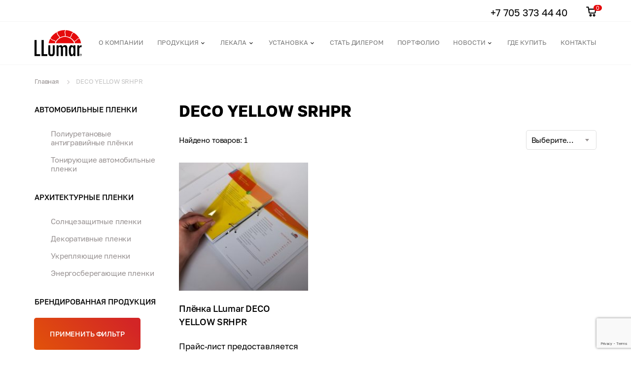

--- FILE ---
content_type: text/html; charset=UTF-8
request_url: https://ppfstore.kz/catalog_cat/deco-yellow-srhpr/
body_size: 14766
content:

<!DOCTYPE html>
<html dir="ltr" lang="ru-RU" prefix="og: https://ogp.me/ns#">
<head>
    <title>DECO YELLOW SRHPR – LLumar : LLumar</title>
    <meta charset="utf-8">
    <meta http-equiv="X-UA-Compatible" content="IE=edge">
    <meta name="viewport" content="width=device-width, user-scalable=no, initial-scale=1.0, maximum-scale=1.0, minimum-scale=1.0">
<!--     <meta name="description" content="LLumar — защитная пленка  №1 в Казахстане"> -->
    <link rel="alternate" type="application/rss+xml" title="LLumar" href="https://ppfstore.kz/feed/">
<meta name="yandex-verification" content="1633ec6041912c72" />
    
		<!-- All in One SEO 4.5.0 - aioseo.com -->
		<meta name="robots" content="max-image-preview:large" />
		<link rel="canonical" href="https://ppfstore.kz/catalog_cat/deco-yellow-srhpr/" />
		<meta name="generator" content="All in One SEO (AIOSEO) 4.5.0" />
		<script type="application/ld+json" class="aioseo-schema">
			{"@context":"https:\/\/schema.org","@graph":[{"@type":"BreadcrumbList","@id":"https:\/\/ppfstore.kz\/catalog_cat\/deco-yellow-srhpr\/#breadcrumblist","itemListElement":[{"@type":"ListItem","@id":"https:\/\/ppfstore.kz\/#listItem","position":1,"name":"\u0413\u043b\u0430\u0432\u043d\u0430\u044f \u0441\u0442\u0440\u0430\u043d\u0438\u0446\u0430","item":"https:\/\/ppfstore.kz\/","nextItem":"https:\/\/ppfstore.kz\/catalog_cat\/arhitekturnye-plenki\/#listItem"},{"@type":"ListItem","@id":"https:\/\/ppfstore.kz\/catalog_cat\/arhitekturnye-plenki\/#listItem","position":2,"name":"\u0410\u0440\u0445\u0438\u0442\u0435\u043a\u0442\u0443\u0440\u043d\u044b\u0435 \u043f\u043b\u0435\u043d\u043a\u0438","item":"https:\/\/ppfstore.kz\/catalog_cat\/arhitekturnye-plenki\/","nextItem":"https:\/\/ppfstore.kz\/catalog_cat\/dekorativnye\/#listItem","previousItem":"https:\/\/ppfstore.kz\/#listItem"},{"@type":"ListItem","@id":"https:\/\/ppfstore.kz\/catalog_cat\/dekorativnye\/#listItem","position":3,"name":"\u0414\u0435\u043a\u043e\u0440\u0430\u0442\u0438\u0432\u043d\u044b\u0435 \u043f\u043b\u0435\u043d\u043a\u0438","item":"https:\/\/ppfstore.kz\/catalog_cat\/dekorativnye\/","nextItem":"https:\/\/ppfstore.kz\/catalog_cat\/deco-yellow-srhpr\/#listItem","previousItem":"https:\/\/ppfstore.kz\/catalog_cat\/arhitekturnye-plenki\/#listItem"},{"@type":"ListItem","@id":"https:\/\/ppfstore.kz\/catalog_cat\/deco-yellow-srhpr\/#listItem","position":4,"name":"DECO YELLOW SRHPR","previousItem":"https:\/\/ppfstore.kz\/catalog_cat\/dekorativnye\/#listItem"}]},{"@type":"CollectionPage","@id":"https:\/\/ppfstore.kz\/catalog_cat\/deco-yellow-srhpr\/#collectionpage","url":"https:\/\/ppfstore.kz\/catalog_cat\/deco-yellow-srhpr\/","name":"DECO YELLOW SRHPR \u2013 LLumar","inLanguage":"ru-RU","isPartOf":{"@id":"https:\/\/ppfstore.kz\/#website"},"breadcrumb":{"@id":"https:\/\/ppfstore.kz\/catalog_cat\/deco-yellow-srhpr\/#breadcrumblist"}},{"@type":"Organization","@id":"https:\/\/ppfstore.kz\/#organization","name":"LLumar","url":"https:\/\/ppfstore.kz\/"},{"@type":"WebSite","@id":"https:\/\/ppfstore.kz\/#website","url":"https:\/\/ppfstore.kz\/","name":"LLumar","description":"LLumar \u2014 \u0437\u0430\u0449\u0438\u0442\u043d\u0430\u044f \u043f\u043b\u0435\u043d\u043a\u0430  \u21161 \u0432 \u041a\u0430\u0437\u0430\u0445\u0441\u0442\u0430\u043d\u0435","inLanguage":"ru-RU","publisher":{"@id":"https:\/\/ppfstore.kz\/#organization"}}]}
		</script>
		<!-- All in One SEO -->

<link rel='dns-prefetch' href='//api-maps.yandex.ru' />
<link rel='dns-prefetch' href='//www.google.com' />
<link rel="alternate" type="application/rss+xml" title="LLumar &raquo; Лента элемента DECO YELLOW SRHPR таксономии Добавить категорию" href="https://ppfstore.kz/catalog_cat/deco-yellow-srhpr/feed/" />
<style id='wp-img-auto-sizes-contain-inline-css' type='text/css'>
img:is([sizes=auto i],[sizes^="auto," i]){contain-intrinsic-size:3000px 1500px}
/*# sourceURL=wp-img-auto-sizes-contain-inline-css */
</style>
<style id='wp-emoji-styles-inline-css' type='text/css'>

	img.wp-smiley, img.emoji {
		display: inline !important;
		border: none !important;
		box-shadow: none !important;
		height: 1em !important;
		width: 1em !important;
		margin: 0 0.07em !important;
		vertical-align: -0.1em !important;
		background: none !important;
		padding: 0 !important;
	}
/*# sourceURL=wp-emoji-styles-inline-css */
</style>
<style id='classic-theme-styles-inline-css' type='text/css'>
/*! This file is auto-generated */
.wp-block-button__link{color:#fff;background-color:#32373c;border-radius:9999px;box-shadow:none;text-decoration:none;padding:calc(.667em + 2px) calc(1.333em + 2px);font-size:1.125em}.wp-block-file__button{background:#32373c;color:#fff;text-decoration:none}
/*# sourceURL=/wp-includes/css/classic-themes.min.css */
</style>
<link rel='stylesheet' id='contact-form-7-css' href='https://ppfstore.kz/wp-content/plugins/contact-form-7/includes/css/styles.css?ver=5.6.4' type='text/css' media='all' />
<link rel='stylesheet' id='formstyler-css' href='https://ppfstore.kz/wp-content/themes/llumar/css/jquery.formstyler.css?ver=6.9' type='text/css' media='all' />
<link rel='stylesheet' id='libs-css' href='https://ppfstore.kz/wp-content/themes/llumar/css/libs.css?ver=6.9' type='text/css' media='all' />
<link rel='stylesheet' id='index-css' href='https://ppfstore.kz/wp-content/themes/llumar/css/index.css?v=1768604044&#038;ver=6.9' type='text/css' media='all' />
<link rel='stylesheet' id='select2-css' href='https://ppfstore.kz/wp-content/themes/llumar/css/select2.min.css?ver=6.9' type='text/css' media='all' />
<link rel='stylesheet' id='new-css' href='https://ppfstore.kz/wp-content/themes/llumar/css/new.css?v=1768604044&#038;ver=6.9' type='text/css' media='all' />
<script type="text/javascript" src="https://ppfstore.kz/wp-includes/js/jquery/jquery.min.js?ver=3.7.1" id="jquery-core-js"></script>
<script type="text/javascript" src="https://ppfstore.kz/wp-includes/js/jquery/jquery-migrate.min.js?ver=3.4.1" id="jquery-migrate-js"></script>
<link rel="https://api.w.org/" href="https://ppfstore.kz/wp-json/" /><link rel="alternate" title="JSON" type="application/json" href="https://ppfstore.kz/wp-json/wp/v2/catalog_cat/157" /><link rel="EditURI" type="application/rsd+xml" title="RSD" href="https://ppfstore.kz/xmlrpc.php?rsd" />
<meta name="generator" content="WordPress 6.9" />
	<style>
		.class_gwp_my_template_file {
			cursor:help;
		}
	</style>
	<link rel="icon" href="https://ppfstore.kz/wp-content/uploads/2021/01/cropped-favi-32x32.png" sizes="32x32" />
<link rel="icon" href="https://ppfstore.kz/wp-content/uploads/2021/01/cropped-favi-192x192.png" sizes="192x192" />
<link rel="apple-touch-icon" href="https://ppfstore.kz/wp-content/uploads/2021/01/cropped-favi-180x180.png" />
<meta name="msapplication-TileImage" content="https://ppfstore.kz/wp-content/uploads/2021/01/cropped-favi-270x270.png" />
		<style type="text/css" id="wp-custom-css">
			
.header-top__caption,
.header-top__list,
.bottom__social-caption,
.bottom__social-list {
	display: none;
}

.main-info__content {
	position: relative;
}

.product-info__content .product-info__table {
	display: none;
}		</style>
		
<!--     <script src="https://mihailmaximov.ru/projects/snow/snowfall2020.js"></script> -->
<style id='global-styles-inline-css' type='text/css'>
:root{--wp--preset--aspect-ratio--square: 1;--wp--preset--aspect-ratio--4-3: 4/3;--wp--preset--aspect-ratio--3-4: 3/4;--wp--preset--aspect-ratio--3-2: 3/2;--wp--preset--aspect-ratio--2-3: 2/3;--wp--preset--aspect-ratio--16-9: 16/9;--wp--preset--aspect-ratio--9-16: 9/16;--wp--preset--color--black: #000000;--wp--preset--color--cyan-bluish-gray: #abb8c3;--wp--preset--color--white: #ffffff;--wp--preset--color--pale-pink: #f78da7;--wp--preset--color--vivid-red: #cf2e2e;--wp--preset--color--luminous-vivid-orange: #ff6900;--wp--preset--color--luminous-vivid-amber: #fcb900;--wp--preset--color--light-green-cyan: #7bdcb5;--wp--preset--color--vivid-green-cyan: #00d084;--wp--preset--color--pale-cyan-blue: #8ed1fc;--wp--preset--color--vivid-cyan-blue: #0693e3;--wp--preset--color--vivid-purple: #9b51e0;--wp--preset--gradient--vivid-cyan-blue-to-vivid-purple: linear-gradient(135deg,rgb(6,147,227) 0%,rgb(155,81,224) 100%);--wp--preset--gradient--light-green-cyan-to-vivid-green-cyan: linear-gradient(135deg,rgb(122,220,180) 0%,rgb(0,208,130) 100%);--wp--preset--gradient--luminous-vivid-amber-to-luminous-vivid-orange: linear-gradient(135deg,rgb(252,185,0) 0%,rgb(255,105,0) 100%);--wp--preset--gradient--luminous-vivid-orange-to-vivid-red: linear-gradient(135deg,rgb(255,105,0) 0%,rgb(207,46,46) 100%);--wp--preset--gradient--very-light-gray-to-cyan-bluish-gray: linear-gradient(135deg,rgb(238,238,238) 0%,rgb(169,184,195) 100%);--wp--preset--gradient--cool-to-warm-spectrum: linear-gradient(135deg,rgb(74,234,220) 0%,rgb(151,120,209) 20%,rgb(207,42,186) 40%,rgb(238,44,130) 60%,rgb(251,105,98) 80%,rgb(254,248,76) 100%);--wp--preset--gradient--blush-light-purple: linear-gradient(135deg,rgb(255,206,236) 0%,rgb(152,150,240) 100%);--wp--preset--gradient--blush-bordeaux: linear-gradient(135deg,rgb(254,205,165) 0%,rgb(254,45,45) 50%,rgb(107,0,62) 100%);--wp--preset--gradient--luminous-dusk: linear-gradient(135deg,rgb(255,203,112) 0%,rgb(199,81,192) 50%,rgb(65,88,208) 100%);--wp--preset--gradient--pale-ocean: linear-gradient(135deg,rgb(255,245,203) 0%,rgb(182,227,212) 50%,rgb(51,167,181) 100%);--wp--preset--gradient--electric-grass: linear-gradient(135deg,rgb(202,248,128) 0%,rgb(113,206,126) 100%);--wp--preset--gradient--midnight: linear-gradient(135deg,rgb(2,3,129) 0%,rgb(40,116,252) 100%);--wp--preset--font-size--small: 13px;--wp--preset--font-size--medium: 20px;--wp--preset--font-size--large: 36px;--wp--preset--font-size--x-large: 42px;--wp--preset--spacing--20: 0.44rem;--wp--preset--spacing--30: 0.67rem;--wp--preset--spacing--40: 1rem;--wp--preset--spacing--50: 1.5rem;--wp--preset--spacing--60: 2.25rem;--wp--preset--spacing--70: 3.38rem;--wp--preset--spacing--80: 5.06rem;--wp--preset--shadow--natural: 6px 6px 9px rgba(0, 0, 0, 0.2);--wp--preset--shadow--deep: 12px 12px 50px rgba(0, 0, 0, 0.4);--wp--preset--shadow--sharp: 6px 6px 0px rgba(0, 0, 0, 0.2);--wp--preset--shadow--outlined: 6px 6px 0px -3px rgb(255, 255, 255), 6px 6px rgb(0, 0, 0);--wp--preset--shadow--crisp: 6px 6px 0px rgb(0, 0, 0);}:where(.is-layout-flex){gap: 0.5em;}:where(.is-layout-grid){gap: 0.5em;}body .is-layout-flex{display: flex;}.is-layout-flex{flex-wrap: wrap;align-items: center;}.is-layout-flex > :is(*, div){margin: 0;}body .is-layout-grid{display: grid;}.is-layout-grid > :is(*, div){margin: 0;}:where(.wp-block-columns.is-layout-flex){gap: 2em;}:where(.wp-block-columns.is-layout-grid){gap: 2em;}:where(.wp-block-post-template.is-layout-flex){gap: 1.25em;}:where(.wp-block-post-template.is-layout-grid){gap: 1.25em;}.has-black-color{color: var(--wp--preset--color--black) !important;}.has-cyan-bluish-gray-color{color: var(--wp--preset--color--cyan-bluish-gray) !important;}.has-white-color{color: var(--wp--preset--color--white) !important;}.has-pale-pink-color{color: var(--wp--preset--color--pale-pink) !important;}.has-vivid-red-color{color: var(--wp--preset--color--vivid-red) !important;}.has-luminous-vivid-orange-color{color: var(--wp--preset--color--luminous-vivid-orange) !important;}.has-luminous-vivid-amber-color{color: var(--wp--preset--color--luminous-vivid-amber) !important;}.has-light-green-cyan-color{color: var(--wp--preset--color--light-green-cyan) !important;}.has-vivid-green-cyan-color{color: var(--wp--preset--color--vivid-green-cyan) !important;}.has-pale-cyan-blue-color{color: var(--wp--preset--color--pale-cyan-blue) !important;}.has-vivid-cyan-blue-color{color: var(--wp--preset--color--vivid-cyan-blue) !important;}.has-vivid-purple-color{color: var(--wp--preset--color--vivid-purple) !important;}.has-black-background-color{background-color: var(--wp--preset--color--black) !important;}.has-cyan-bluish-gray-background-color{background-color: var(--wp--preset--color--cyan-bluish-gray) !important;}.has-white-background-color{background-color: var(--wp--preset--color--white) !important;}.has-pale-pink-background-color{background-color: var(--wp--preset--color--pale-pink) !important;}.has-vivid-red-background-color{background-color: var(--wp--preset--color--vivid-red) !important;}.has-luminous-vivid-orange-background-color{background-color: var(--wp--preset--color--luminous-vivid-orange) !important;}.has-luminous-vivid-amber-background-color{background-color: var(--wp--preset--color--luminous-vivid-amber) !important;}.has-light-green-cyan-background-color{background-color: var(--wp--preset--color--light-green-cyan) !important;}.has-vivid-green-cyan-background-color{background-color: var(--wp--preset--color--vivid-green-cyan) !important;}.has-pale-cyan-blue-background-color{background-color: var(--wp--preset--color--pale-cyan-blue) !important;}.has-vivid-cyan-blue-background-color{background-color: var(--wp--preset--color--vivid-cyan-blue) !important;}.has-vivid-purple-background-color{background-color: var(--wp--preset--color--vivid-purple) !important;}.has-black-border-color{border-color: var(--wp--preset--color--black) !important;}.has-cyan-bluish-gray-border-color{border-color: var(--wp--preset--color--cyan-bluish-gray) !important;}.has-white-border-color{border-color: var(--wp--preset--color--white) !important;}.has-pale-pink-border-color{border-color: var(--wp--preset--color--pale-pink) !important;}.has-vivid-red-border-color{border-color: var(--wp--preset--color--vivid-red) !important;}.has-luminous-vivid-orange-border-color{border-color: var(--wp--preset--color--luminous-vivid-orange) !important;}.has-luminous-vivid-amber-border-color{border-color: var(--wp--preset--color--luminous-vivid-amber) !important;}.has-light-green-cyan-border-color{border-color: var(--wp--preset--color--light-green-cyan) !important;}.has-vivid-green-cyan-border-color{border-color: var(--wp--preset--color--vivid-green-cyan) !important;}.has-pale-cyan-blue-border-color{border-color: var(--wp--preset--color--pale-cyan-blue) !important;}.has-vivid-cyan-blue-border-color{border-color: var(--wp--preset--color--vivid-cyan-blue) !important;}.has-vivid-purple-border-color{border-color: var(--wp--preset--color--vivid-purple) !important;}.has-vivid-cyan-blue-to-vivid-purple-gradient-background{background: var(--wp--preset--gradient--vivid-cyan-blue-to-vivid-purple) !important;}.has-light-green-cyan-to-vivid-green-cyan-gradient-background{background: var(--wp--preset--gradient--light-green-cyan-to-vivid-green-cyan) !important;}.has-luminous-vivid-amber-to-luminous-vivid-orange-gradient-background{background: var(--wp--preset--gradient--luminous-vivid-amber-to-luminous-vivid-orange) !important;}.has-luminous-vivid-orange-to-vivid-red-gradient-background{background: var(--wp--preset--gradient--luminous-vivid-orange-to-vivid-red) !important;}.has-very-light-gray-to-cyan-bluish-gray-gradient-background{background: var(--wp--preset--gradient--very-light-gray-to-cyan-bluish-gray) !important;}.has-cool-to-warm-spectrum-gradient-background{background: var(--wp--preset--gradient--cool-to-warm-spectrum) !important;}.has-blush-light-purple-gradient-background{background: var(--wp--preset--gradient--blush-light-purple) !important;}.has-blush-bordeaux-gradient-background{background: var(--wp--preset--gradient--blush-bordeaux) !important;}.has-luminous-dusk-gradient-background{background: var(--wp--preset--gradient--luminous-dusk) !important;}.has-pale-ocean-gradient-background{background: var(--wp--preset--gradient--pale-ocean) !important;}.has-electric-grass-gradient-background{background: var(--wp--preset--gradient--electric-grass) !important;}.has-midnight-gradient-background{background: var(--wp--preset--gradient--midnight) !important;}.has-small-font-size{font-size: var(--wp--preset--font-size--small) !important;}.has-medium-font-size{font-size: var(--wp--preset--font-size--medium) !important;}.has-large-font-size{font-size: var(--wp--preset--font-size--large) !important;}.has-x-large-font-size{font-size: var(--wp--preset--font-size--x-large) !important;}
/*# sourceURL=global-styles-inline-css */
</style>
</head>


<body>

<div class="page">
    <header class="header">
                    <div class="header-top">
                <div class="wrapper">
                    <div class="header-top__wrap flex">
                                                    <div class="header-top__social flex">
                                <div class="header-top__caption">Следите за нами в соцсетях:</div>
                                <div class="header-top__list flex">
                                                                            <a href=" " target="_blank" class="header-top__link vk img-contain">
                                            <svg xmlns="http://www.w3.org/2000/svg" width="30" height="17" viewBox="0 0 30 17" fill="none">
                                                <path d="M29.5619 14.9534C29.4825 14.8264 28.9916 13.8066 26.6292 11.7105C24.1561 9.51572 24.4883 9.87212 27.4671 6.07705C29.2813 3.76578 30.0066 2.35432 29.7796 1.75092C29.5637 1.17574 28.2294 1.32748 28.2294 1.32748L23.7926 1.35218C23.7926 1.35218 23.4641 1.30983 23.2186 1.44922C22.9805 1.58683 22.8273 1.90441 22.8273 1.90441C22.8273 1.90441 22.1242 3.69344 21.1866 5.21429C19.21 8.4236 18.4182 8.59298 18.0952 8.39361C17.3441 7.92959 17.5323 6.52695 17.5323 5.53187C17.5323 2.42136 18.0251 1.12458 16.5708 0.789357C16.0872 0.678204 15.7329 0.604102 14.4982 0.591752C12.9147 0.575873 11.5729 0.597045 10.8144 0.951675C10.3087 1.18809 9.9193 1.71563 10.1574 1.74562C10.4508 1.78267 11.1152 1.91676 11.4677 2.37549C11.9236 2.96654 11.907 4.29684 11.907 4.29684C11.907 4.29684 12.1691 7.95782 11.2961 8.41302C10.6963 8.7253 9.875 8.08838 8.11247 5.17548C7.20998 3.68462 6.52711 2.03497 6.52711 2.03497C6.52711 2.03497 6.39608 1.72798 6.16169 1.5639C5.87747 1.36453 5.47882 1.30101 5.47882 1.30101L1.25981 1.32571C1.25981 1.32571 0.626778 1.34336 0.394234 1.60624C0.187528 1.8409 0.377624 2.32432 0.377624 2.32432C0.377624 2.32432 3.68122 9.71156 7.42038 13.4361C10.8513 16.85 14.7455 16.626 14.7455 16.626H16.5099C16.5099 16.626 17.0433 16.5695 17.3146 16.289C17.5656 16.0314 17.5563 15.548 17.5563 15.548C17.5563 15.548 17.5213 13.2843 18.6212 12.9509C19.7046 12.6227 21.0962 15.1386 22.5708 16.1073C23.6855 16.8394 24.5326 16.6789 24.5326 16.6789L28.4767 16.626C28.4767 16.626 30.54 16.5042 29.5619 14.9534Z" fill="#CBCACA"/>
                                            </svg>
                                        </a>
                                                                    </div>
                            </div>
                            <div class="header-top__r">
                                                                <a href="tel:+7 705 373 44 40" class="header-top__tel flex">
<!--                                     <div class="header-top__city">Москва</div> -->
                                    <!--div class="header-top__tel-icon img-contain">
                                        <img src="https://ppfstore.kz/wp-content/themes/llumar/img/icon/phone.svg" alt="">
                                    </div-->
                                    <div class="header-top__tel-caption">+7 705 373 44 40</div>
                                </a>
<!--                                 <a href="tel:8 343 3630527" class="header-top__tel flex"> -->
<!--                                     <div class="header-top__city">Екатеринбург</div> -->
                                    <!--div class="header-top__tel-icon img-contain">
                                        <img src="https://ppfstore.kz/wp-content/themes/llumar/img/icon/phone.svg" alt="">
                                    </div-->
<!--                                     <div class="header-top__tel-caption">8 (343) 363-05-27</div> -->
<!--                                 </a> -->

                                
                                <a href="/cart/" class="header-top__cart">
                                    <svg width="21" height="21" viewBox="0 0 21 21" fill="none" xmlns="http://www.w3.org/2000/svg">
                                        <path d="M19.5234 5.36304C19.3158 5.12847 19.0602 4.94039 18.7734 4.81133C18.4867 4.68227 18.1754 4.61518 17.8605 4.61454H6.55242C6.34036 4.61777 6.12988 4.65138 5.92755 4.71434L5.35308 1.391C5.31228 1.15668 5.18834 0.944481 5.00356 0.792618C4.81879 0.640756 4.58533 0.55921 4.34523 0.562667H1.08988C0.822582 0.562667 0.566231 0.667812 0.377223 0.854973C0.188215 1.04213 0.0820312 1.29598 0.0820312 1.56066C0.0820312 1.82535 0.188215 2.07919 0.377223 2.26636C0.566231 2.45352 0.822582 2.55866 1.08988 2.55866H3.50872L5.0608 12.5386C5.12938 13.0678 5.39021 13.5542 5.79456 13.9069C6.19891 14.2595 6.7191 14.4543 7.25791 14.4548H17.1651C17.7039 14.4543 18.2241 14.2595 18.6284 13.9069C19.0328 13.5542 19.2936 13.0678 19.3622 12.5386L20.0677 7.06961C20.1031 6.76326 20.0729 6.45296 19.9791 6.15892C19.8853 5.86488 19.7301 5.5937 19.5234 5.36304ZM17.3566 12.349C17.3493 12.3966 17.3249 12.44 17.2878 12.4712C17.2508 12.5024 17.2036 12.5192 17.155 12.5187H7.25791C7.2093 12.5192 7.16213 12.5024 7.12509 12.4712C7.08805 12.44 7.06363 12.3966 7.05634 12.349L6.35085 6.87999C6.33912 6.85498 6.33305 6.82773 6.33305 6.80015C6.33305 6.77257 6.33912 6.74533 6.35085 6.72031C6.36909 6.69813 6.39217 6.68032 6.41835 6.66822C6.44453 6.65613 6.47314 6.65005 6.50203 6.65045H17.8605C17.8894 6.65005 17.918 6.65613 17.9442 6.66822C17.9703 6.68032 17.9934 6.69813 18.0117 6.72031C18.0234 6.74533 18.0295 6.77257 18.0295 6.80015C18.0295 6.82773 18.0234 6.85498 18.0117 6.87999L17.3566 12.349Z" fill="black"/>
                                        <path d="M16.0476 15.5327C15.5453 15.5327 15.0542 15.6802 14.6366 15.9565C14.2189 16.2328 13.8934 16.6256 13.7011 17.0852C13.5089 17.5447 13.4586 18.0504 13.5566 18.5383C13.6546 19.0261 13.8965 19.4742 14.2517 19.8259C14.6069 20.1777 15.0594 20.4172 15.5521 20.5142C16.0448 20.6113 16.5554 20.5615 17.0195 20.3711C17.4836 20.1808 17.8803 19.8584 18.1593 19.4448C18.4384 19.0313 18.5874 18.545 18.5874 18.0476C18.5874 17.3806 18.3198 16.7409 17.8435 16.2693C17.3672 15.7976 16.7212 15.5327 16.0476 15.5327ZM16.0476 18.5266C15.9439 18.5266 15.8426 18.4962 15.7564 18.4392C15.6702 18.3822 15.6031 18.3011 15.5634 18.2063C15.5237 18.1115 15.5134 18.0071 15.5336 17.9064C15.5538 17.8058 15.6037 17.7133 15.677 17.6407C15.7503 17.5682 15.8437 17.5187 15.9453 17.4987C16.047 17.4787 16.1524 17.489 16.2481 17.5282C16.3439 17.5675 16.4258 17.634 16.4833 17.7194C16.5409 17.8047 16.5717 17.905 16.5717 18.0077C16.5717 18.1453 16.5165 18.2773 16.4182 18.3746C16.3199 18.472 16.1866 18.5266 16.0476 18.5266Z" fill="black"/>
                                        <path d="M8.9929 15.5327C8.49058 15.5327 7.99954 15.6802 7.58188 15.9565C7.16421 16.2328 6.83868 16.6256 6.64645 17.0852C6.45423 17.5447 6.40393 18.0504 6.50193 18.5383C6.59993 19.0261 6.84182 19.4742 7.19701 19.8259C7.5522 20.1777 8.00475 20.4172 8.49742 20.5142C8.99009 20.6113 9.50075 20.5615 9.96483 20.3711C10.4289 20.1808 10.8256 19.8584 11.1047 19.4448C11.3837 19.0313 11.5327 18.545 11.5327 18.0476C11.5327 17.3806 11.2651 16.7409 10.7888 16.2693C10.3125 15.7976 9.66649 15.5327 8.9929 15.5327ZM8.9929 18.5266C8.88925 18.5266 8.78792 18.4962 8.70174 18.4392C8.61556 18.3822 8.54838 18.3011 8.50872 18.2063C8.46905 18.1115 8.45867 18.0071 8.47889 17.9064C8.49911 17.8058 8.54903 17.7133 8.62232 17.6407C8.69562 17.5682 8.789 17.5187 8.89066 17.4987C8.99232 17.4787 9.0977 17.489 9.19346 17.5282C9.28922 17.5675 9.37107 17.634 9.42866 17.7194C9.48625 17.8047 9.51698 17.905 9.51698 18.0077C9.51698 18.1453 9.46177 18.2773 9.36349 18.3746C9.2652 18.472 9.1319 18.5266 8.9929 18.5266Z" fill="black"/>
                                    </svg>
                                    <span>0</span>
                                </a>

                            </div>
                    </div>
                </div>
            </div>
                <div class="header__content">
            <div class="wrapper">
                <div class="header__wrap flex">
                    <a href="https://ppfstore.kz" class="logo img-contain">
                        <img src="https://ppfstore.kz/wp-content/themes/llumar/img/icon/logo.svg" alt="">
                    </a>
                    <div class="header__mobile">


                        <div class="header__mobile-top">
                            <div class="header_phones">
                                <a href="tel:+7 705 373 44 40" class="header__tel"><span></span> +7 705 373 44 40</a>
<!--                                 <a href="tel:8 343 3630527" class="header__tel"><span>Екатеринбург</span> 8 (343) 363-05-27</a> -->
                            </div>
                            <div class="header__closed">
                                <span></span>
                                <span></span>
                            </div>
                        </div>


                        <div class="header__menu"><ul><li id="menu-item-317" class="menu-item menu-item-type-post_type menu-item-object-page menu-item-317"><a href="https://ppfstore.kz/about/">О компании</a></li>
<li id="menu-item-320" class="menu-item menu-item-type-post_type_archive menu-item-object-catalog menu-item-has-children menu-item-320"><a href="https://ppfstore.kz/catalog/">Продукция</a>
<ul class="sub-menu">
	<li id="menu-item-1158" class="menu-item menu-item-type-taxonomy menu-item-object-catalog_cat menu-item-1158"><a href="https://ppfstore.kz/catalog_cat/dlya-kuzova/">Антигравийные пленки</a></li>
	<li id="menu-item-1160" class="menu-item menu-item-type-taxonomy menu-item-object-catalog_cat menu-item-1160"><a href="https://ppfstore.kz/catalog_cat/tonirovochnaya/">Тонировочные пленки</a></li>
	<li id="menu-item-1159" class="menu-item menu-item-type-taxonomy menu-item-object-catalog_cat menu-item-1159"><a href="https://ppfstore.kz/catalog_cat/atermalnaya/">Атермальные пленки</a></li>
	<li id="menu-item-1127" class="menu-item menu-item-type-taxonomy menu-item-object-catalog_cat current-catalog_cat-ancestor menu-item-1127"><a href="https://ppfstore.kz/catalog_cat/arhitekturnye-plenki/">Архитектурные пленки</a></li>
	<li id="menu-item-1162" class="menu-item menu-item-type-taxonomy menu-item-object-catalog_cat menu-item-1162"><a href="https://ppfstore.kz/catalog_cat/merch/">Брендированная продукция</a></li>
</ul>
</li>
<li id="menu-item-2034" class="menu-item menu-item-type-post_type menu-item-object-page menu-item-has-children menu-item-2034"><a href="https://ppfstore.kz/lekala/">Лекала</a>
<ul class="sub-menu">
	<li id="menu-item-1157" class="menu-item menu-item-type-post_type menu-item-object-page menu-item-1157"><a href="https://ppfstore.kz/sistema-llumar-core/">Система LLumar Core</a></li>
</ul>
</li>
<li id="menu-item-529" class="menu-item menu-item-type-post_type_archive menu-item-object-installation menu-item-has-children menu-item-529"><a href="https://ppfstore.kz/installation/">Установка</a>
<ul class="sub-menu">
	<li id="menu-item-633" class="menu-item menu-item-type-post_type menu-item-object-page menu-item-633"><a href="https://ppfstore.kz/tonirovka-stekol-avtomobilya-v-kazakhstane/">Тонировка авто</a></li>
	<li id="menu-item-634" class="menu-item menu-item-type-post_type menu-item-object-page menu-item-634"><a href="https://ppfstore.kz/antigravijnaya-zashhita-avtomobilya-v-kazakhstane/">Антигравийная защита авто</a></li>
</ul>
</li>
<li id="menu-item-329" class="menu-item menu-item-type-post_type menu-item-object-page menu-item-329"><a href="https://ppfstore.kz/become-dealer/">Стать дилером</a></li>
<li id="menu-item-330" class="menu-item menu-item-type-post_type menu-item-object-page menu-item-330"><a href="https://ppfstore.kz/portfolio/">Портфолио</a></li>
<li id="menu-item-331" class="menu-item menu-item-type-post_type_archive menu-item-object-news menu-item-has-children menu-item-331"><a href="https://ppfstore.kz/news/">Новости</a>
<ul class="sub-menu">
	<li id="menu-item-2064" class="menu-item menu-item-type-custom menu-item-object-custom menu-item-2064"><a href="/blog/">Блог</a></li>
	<li id="menu-item-1216" class="menu-item menu-item-type-post_type_archive menu-item-object-info menu-item-1216"><a href="https://ppfstore.kz/info/">Полезная информация</a></li>
</ul>
</li>
<li id="menu-item-1865" class="menu-item menu-item-type-custom menu-item-object-custom menu-item-1865"><a href="/catalog/#where_buy">Где купить</a></li>
<li id="menu-item-332" class="menu-item menu-item-type-post_type menu-item-object-page menu-item-332"><a href="https://ppfstore.kz/contacts/">Контакты</a></li>
</ul></div>
                                                    <div class="header-top__social">
                                <div class="header-top__caption">Следите за нами в соцсетях:</div>
                                <div class="header-top__list flex">
                                                                            <a href=" " target="_blank" class="header-top__link img-contain">
                                            <svg xmlns="http://www.w3.org/2000/svg" width="30" height="17" viewBox="0 0 30 17" fill="none">
                                                <path d="M29.5619 14.9534C29.4825 14.8264 28.9916 13.8066 26.6292 11.7105C24.1561 9.51572 24.4883 9.87212 27.4671 6.07705C29.2813 3.76578 30.0066 2.35432 29.7796 1.75092C29.5637 1.17574 28.2294 1.32748 28.2294 1.32748L23.7926 1.35218C23.7926 1.35218 23.4641 1.30983 23.2186 1.44922C22.9805 1.58683 22.8273 1.90441 22.8273 1.90441C22.8273 1.90441 22.1242 3.69344 21.1866 5.21429C19.21 8.4236 18.4182 8.59298 18.0952 8.39361C17.3441 7.92959 17.5323 6.52695 17.5323 5.53187C17.5323 2.42136 18.0251 1.12458 16.5708 0.789357C16.0872 0.678204 15.7329 0.604102 14.4982 0.591752C12.9147 0.575873 11.5729 0.597045 10.8144 0.951675C10.3087 1.18809 9.9193 1.71563 10.1574 1.74562C10.4508 1.78267 11.1152 1.91676 11.4677 2.37549C11.9236 2.96654 11.907 4.29684 11.907 4.29684C11.907 4.29684 12.1691 7.95782 11.2961 8.41302C10.6963 8.7253 9.875 8.08838 8.11247 5.17548C7.20998 3.68462 6.52711 2.03497 6.52711 2.03497C6.52711 2.03497 6.39608 1.72798 6.16169 1.5639C5.87747 1.36453 5.47882 1.30101 5.47882 1.30101L1.25981 1.32571C1.25981 1.32571 0.626778 1.34336 0.394234 1.60624C0.187528 1.8409 0.377624 2.32432 0.377624 2.32432C0.377624 2.32432 3.68122 9.71156 7.42038 13.4361C10.8513 16.85 14.7455 16.626 14.7455 16.626H16.5099C16.5099 16.626 17.0433 16.5695 17.3146 16.289C17.5656 16.0314 17.5563 15.548 17.5563 15.548C17.5563 15.548 17.5213 13.2843 18.6212 12.9509C19.7046 12.6227 21.0962 15.1386 22.5708 16.1073C23.6855 16.8394 24.5326 16.6789 24.5326 16.6789L28.4767 16.626C28.4767 16.626 30.54 16.5042 29.5619 14.9534Z" fill="#CBCACA"/>
                                            </svg>
                                        </a>
                                                                    </div>
                            </div>
                        
                        
                    </div>



                                            <div class="header__last">
                            <div class="header_phones">
                                <a href="tel:+7 705 373 44 40" class="header__tel"><span></span> +7 705 373 44 40</a>
<!--                                 <a href="tel:8 343 3630527" class="header__tel"><span>ЕКБ</span> 8 (343) 363-05-27</a> -->
                            </div>
                            <a href="/cart/" class="header-top__cart">
                                <svg width="21" height="21" viewBox="0 0 21 21" fill="none" xmlns="http://www.w3.org/2000/svg">
                                    <path d="M19.5234 5.36304C19.3158 5.12847 19.0602 4.94039 18.7734 4.81133C18.4867 4.68227 18.1754 4.61518 17.8605 4.61454H6.55242C6.34036 4.61777 6.12988 4.65138 5.92755 4.71434L5.35308 1.391C5.31228 1.15668 5.18834 0.944481 5.00356 0.792618C4.81879 0.640756 4.58533 0.55921 4.34523 0.562667H1.08988C0.822582 0.562667 0.566231 0.667812 0.377223 0.854973C0.188215 1.04213 0.0820312 1.29598 0.0820312 1.56066C0.0820312 1.82535 0.188215 2.07919 0.377223 2.26636C0.566231 2.45352 0.822582 2.55866 1.08988 2.55866H3.50872L5.0608 12.5386C5.12938 13.0678 5.39021 13.5542 5.79456 13.9069C6.19891 14.2595 6.7191 14.4543 7.25791 14.4548H17.1651C17.7039 14.4543 18.2241 14.2595 18.6284 13.9069C19.0328 13.5542 19.2936 13.0678 19.3622 12.5386L20.0677 7.06961C20.1031 6.76326 20.0729 6.45296 19.9791 6.15892C19.8853 5.86488 19.7301 5.5937 19.5234 5.36304ZM17.3566 12.349C17.3493 12.3966 17.3249 12.44 17.2878 12.4712C17.2508 12.5024 17.2036 12.5192 17.155 12.5187H7.25791C7.2093 12.5192 7.16213 12.5024 7.12509 12.4712C7.08805 12.44 7.06363 12.3966 7.05634 12.349L6.35085 6.87999C6.33912 6.85498 6.33305 6.82773 6.33305 6.80015C6.33305 6.77257 6.33912 6.74533 6.35085 6.72031C6.36909 6.69813 6.39217 6.68032 6.41835 6.66822C6.44453 6.65613 6.47314 6.65005 6.50203 6.65045H17.8605C17.8894 6.65005 17.918 6.65613 17.9442 6.66822C17.9703 6.68032 17.9934 6.69813 18.0117 6.72031C18.0234 6.74533 18.0295 6.77257 18.0295 6.80015C18.0295 6.82773 18.0234 6.85498 18.0117 6.87999L17.3566 12.349Z" fill="black"/>
                                    <path d="M16.0476 15.5327C15.5453 15.5327 15.0542 15.6802 14.6366 15.9565C14.2189 16.2328 13.8934 16.6256 13.7011 17.0852C13.5089 17.5447 13.4586 18.0504 13.5566 18.5383C13.6546 19.0261 13.8965 19.4742 14.2517 19.8259C14.6069 20.1777 15.0594 20.4172 15.5521 20.5142C16.0448 20.6113 16.5554 20.5615 17.0195 20.3711C17.4836 20.1808 17.8803 19.8584 18.1593 19.4448C18.4384 19.0313 18.5874 18.545 18.5874 18.0476C18.5874 17.3806 18.3198 16.7409 17.8435 16.2693C17.3672 15.7976 16.7212 15.5327 16.0476 15.5327ZM16.0476 18.5266C15.9439 18.5266 15.8426 18.4962 15.7564 18.4392C15.6702 18.3822 15.6031 18.3011 15.5634 18.2063C15.5237 18.1115 15.5134 18.0071 15.5336 17.9064C15.5538 17.8058 15.6037 17.7133 15.677 17.6407C15.7503 17.5682 15.8437 17.5187 15.9453 17.4987C16.047 17.4787 16.1524 17.489 16.2481 17.5282C16.3439 17.5675 16.4258 17.634 16.4833 17.7194C16.5409 17.8047 16.5717 17.905 16.5717 18.0077C16.5717 18.1453 16.5165 18.2773 16.4182 18.3746C16.3199 18.472 16.1866 18.5266 16.0476 18.5266Z" fill="black"/>
                                    <path d="M8.9929 15.5327C8.49058 15.5327 7.99954 15.6802 7.58188 15.9565C7.16421 16.2328 6.83868 16.6256 6.64645 17.0852C6.45423 17.5447 6.40393 18.0504 6.50193 18.5383C6.59993 19.0261 6.84182 19.4742 7.19701 19.8259C7.5522 20.1777 8.00475 20.4172 8.49742 20.5142C8.99009 20.6113 9.50075 20.5615 9.96483 20.3711C10.4289 20.1808 10.8256 19.8584 11.1047 19.4448C11.3837 19.0313 11.5327 18.545 11.5327 18.0476C11.5327 17.3806 11.2651 16.7409 10.7888 16.2693C10.3125 15.7976 9.66649 15.5327 8.9929 15.5327ZM8.9929 18.5266C8.88925 18.5266 8.78792 18.4962 8.70174 18.4392C8.61556 18.3822 8.54838 18.3011 8.50872 18.2063C8.46905 18.1115 8.45867 18.0071 8.47889 17.9064C8.49911 17.8058 8.54903 17.7133 8.62232 17.6407C8.69562 17.5682 8.789 17.5187 8.89066 17.4987C8.99232 17.4787 9.0977 17.489 9.19346 17.5282C9.28922 17.5675 9.37107 17.634 9.42866 17.7194C9.48625 17.8047 9.51698 17.905 9.51698 18.0077C9.51698 18.1453 9.46177 18.2773 9.36349 18.3746C9.2652 18.472 9.1319 18.5266 8.9929 18.5266Z" fill="black"/>
                                </svg>
                                <span>0</span>
                            </a>
                            <div class="header__burger">
                                <span></span>
                                <span></span>
                                <span></span>
                            </div>
                        </div>
                    
                </div>
            </div>
        </div>
    </header>

    <div id="top"></div>

    <div class="main">

            <div class="main-top">
        <div class="wrapper">
            <div class="breadcrumbs">
                <ul itemscope itemtype="http://schema.org/BreadcrumbList"><li itemprop="itemListElement" itemscope itemtype="http://schema.org/ListItem"><a href="https://ppfstore.kz/" itemprop="item"><span itemprop="name">Главная</span></a><meta itemprop="position" content="1" /></li><li>DECO YELLOW SRHPR</li></ul><!-- .breadcrumbs -->            </div>
                    </div>
    </div>

        <div class="production" id="production">
            <div class="wrapper">
                <div class="production__body">
                        <!--noindex-->
    <form method="get" action="/catalog/" class="sidebar">
                                    <div class="sidebar__box">

                    <div class="sidebar__caption">
                        <a href="https://ppfstore.kz/catalog_cat/avtomobilnye-plenki/" class="">Автомобильные пленки</a>
                    </div>

                                            <div class="sidebar__menu">
                            <ul class="sidebar__menu-level1">
                                                                    <li>

                                        
                                        <a href="https://ppfstore.kz/catalog_cat/dlya-kuzova/" class=""> <!--?catalog_get=23-->
                                                                                        Полиуретановые антигравийные плёнки                                        </a>
                                                                            </li>
                                                                    <li>

                                        
                                        <a href="https://ppfstore.kz/catalog_cat/dlya-stekol/" class=""> <!--?catalog_get=29-->
                                                                                        Тонирующие автомобильные пленки                                        </a>
                                                                            </li>
                                                            </ul>
                        </div>
                                    </div>
                                                                                                                                                                                                                                                                                                <div class="sidebar__box">

                    <div class="sidebar__caption">
                        <a href="https://ppfstore.kz/catalog_cat/arhitekturnye-plenki/" class="">Архитектурные пленки</a>
                    </div>

                                            <div class="sidebar__menu">
                            <ul class="sidebar__menu-level1">
                                                                    <li>

                                        
                                        <a href="https://ppfstore.kz/catalog_cat/solntsezashhitnye/" class=""> <!--?catalog_get=44-->
                                                                                        Солнцезащитные пленки                                        </a>
                                                                            </li>
                                                                    <li>

                                        
                                        <a href="https://ppfstore.kz/catalog_cat/dekorativnye/" class=""> <!--?catalog_get=49-->
                                                                                        Декоративные пленки                                        </a>
                                                                            </li>
                                                                    <li>

                                        
                                        <a href="https://ppfstore.kz/catalog_cat/ukreplyayushhie/" class=""> <!--?catalog_get=51-->
                                                                                        Укрепляющие пленки                                        </a>
                                                                            </li>
                                                                    <li>

                                        
                                        <a href="https://ppfstore.kz/catalog_cat/energosberegayushhie/" class=""> <!--?catalog_get=47-->
                                                                                        Энергосберегающие пленки                                        </a>
                                                                            </li>
                                                            </ul>
                        </div>
                                    </div>
                                                                                                                                                                                                                                                                            <div class="sidebar__box">

                    <div class="sidebar__caption">
                        <a href="https://ppfstore.kz/catalog_cat/merch/" class="">Брендированная продукция</a>
                    </div>

                                    </div>
                                                                                                                                                                                                                                                                                                                                                                                                                                                                                    <!--
        <div class="sidebar__box">
            <div class="sidebar__caption">
                <a href="/lekala/" class="">Лекала</a>
            </div>
        </div>
        -->
        <div class="sidebar__box-btn">
            <button class="btn btn_red">Применить фильтр</button>
        </div>
    </form>
    <!--/noindex-->
                    <div class="production__container">
                        <h1 class="production__cat">
                            DECO YELLOW SRHPR                        </h1>
                                                <div class="production__top flex">
                            <div class="production__title">
                                Найдено товаров: 1                            </div>
                            <!--<a href="?order_prod=ACS" class="production__filter flex">
                                <span>Сначала новые</span>
                                <img src="https://ppfstore.kz/wp-content/themes/llumar/img/icon/icon-fillter.svg" alt="">
                            </a>-->
                            <select onchange="window.location.href = this.options[this.selectedIndex].value">
                                <option selected="/catalog/" selected></option>
                                <option value="?price_prod=bottom" >Цена по убыванию</option>
                                <option value="?price_prod=top" >Цена по возрастанию</option>
                                <option value="?order_prod=DESC" >Сначала новые</option>
                                <option value="?order_prod=ACS" >Сначала старые</option>
                            </select>
                        </div>
                                                    <div class="production__row">
                                                                <a href="https://ppfstore.kz/catalog/plyonka-llumar-deco-yellow-srhpr/" class="production__coll">
    <div class="production__img img-cover">
        <img src="https://ppfstore.kz/wp-content/uploads/2021/01/835f93c6a877b3a21e2adeb83622f2ab-300x242.jpg" alt="">
    </div>
    <div class="production__caption">Плёнка LLumar DECO YELLOW SRHPR</div>

    
            <div class="production__price production__price--min">Прайс-лист предоставляется по запросу</div> 
        <div class="production__buttons">
           <noindex><div class="production__link link">купить <img src="https://ppfstore.kz/wp-content/themes/llumar/img/production/arrow.svg" alt=""></div></noindex> 
                      <div class="production__cart add-to-cart" data-id="996">
                                    В корзину
                           </div>
        </div>    
</a>                            </div>

                            
                            
                        
                        
                    </div>
                </div>
            </div>
        </div>

    </div>

    	<div id="where_buy" class="where-buy">
		<div class="wrapper">
			<div class="where-buy__top flex ">
				<h2 class="where-buy__title h3 ">
                    Где купить пленку                </h2>
                                    <div class="where-buy__select flex " >
                        <div class="where-buy__choice-caption option-1 active">Тонировка авто</div>
                        <div class="where-buy__colors toning">
                            <div class="where-buy__colors-btn flex-center"></div>
                            <div class="where-buy__colors-bg"></div>
                        </div>
                        <div class="where-buy__choice-caption option-2">Антигравийная защита авто</div>
                    </div>
                
                <input type="hidden" name="cats" value="18">
                <input type="hidden" name="cats_city" value="171">

			</div>
		</div>
		<div class="where-buy__body">
            <div class="where-buy__map img-cover">
                <div class="where-buy__map-block where-buy__map-block_toning active">
                    <div id="where-buy-map-toning" class="where-buy__map-init"></div>
                </div>
                <div class="where-buy__map-block where-buy__map-block_antigravel">
                    <div id="where-buy-map-antigravel" class="where-buy__map-init"></div>
                </div>
            </div>
			<div class="where-buy__content">
                                                        <div class="where-buy__choice">
                        <div class="where-buy__city flex-center">
                            <div class="where-buy__select-caption">Выбор города:</div>
                            <div class="select">
                                <select class="select-script" data-native-menu="false">
                                                                            <option data-title="Актау" data-id-select="174" data-type="buy" data-p="996" >Актау</option>
                                                                            <option data-title="Актобе" data-id-select="182" data-type="buy" data-p="996" >Актобе</option>
                                                                            <option data-title="Алматы" data-id-select="171" data-type="buy" data-p="996" selected>Алматы</option>
                                                                            <option data-title="Астана" data-id-select="172" data-type="buy" data-p="996" >Астана</option>
                                                                            <option data-title="Атырау" data-id-select="175" data-type="buy" data-p="996" >Атырау</option>
                                                                            <option data-title="Бишкек" data-id-select="181" data-type="buy" data-p="996" >Бишкек</option>
                                                                            <option data-title="Душанбе" data-id-select="183" data-type="buy" data-p="996" >Душанбе</option>
                                                                            <option data-title="Ереван" data-id-select="173" data-type="buy" data-p="996" >Ереван</option>
                                                                            <option data-title="Ташкент" data-id-select="180" data-type="buy" data-p="996" >Ташкент</option>
                                                                            <option data-title="Улан-Батор" data-id-select="184" data-type="buy" data-p="996" >Улан-Батор</option>
                                                                    </select>
                            </div>
                        </div>
                    </div>
                				<div id="where-buy" class="where-buy__scroll">
                                            <div class="where-buy__block where-buy__block_toning active">
                            <div class="where-buy__tabs">
                                
<div class="where-buy__tab " data-id="643" data-coord="[43.250580, 76.950029]" data-cat="18">
    <div class="where-buy__tab-content">
        <div class="where-buy__tab-top 9 ">
            <div class="where-buy__tab-caption">PPF Store</div>
        </div>
        <div class="where-buy__tab-items">
                            <div class="where-buy__tab-item flex">
                    <div class="where-buy__tab-icon">
                        <svg width="10" height="13" viewBox="0 0 10 13" fill="none" xmlns="http://www.w3.org/2000/svg">
                            <path d="M8.42869 2.28515C7.64334 0.953783 6.24838 0.140397 4.69715 0.109312C4.63093 0.107972 4.56428 0.107972 4.49803 0.109312C2.94683 0.140397 1.55187 0.953783 0.766488 2.28515C-0.0362845 3.64602 -0.0582481 5.28068 0.707725 6.65791L3.91667 12.4276C3.91811 12.4301 3.91955 12.4327 3.92104 12.4352C4.06222 12.6763 4.31515 12.8202 4.59764 12.8202C4.88011 12.8202 5.13303 12.6763 5.27419 12.4352C5.27568 12.4327 5.27713 12.4301 5.27857 12.4276L8.48751 6.65791C9.25343 5.28068 9.23147 3.64602 8.42869 2.28515ZM4.59759 5.86838C3.59416 5.86838 2.77782 5.06647 2.77782 4.08078C2.77782 3.09509 3.59416 2.29317 4.59759 2.29317C5.60102 2.29317 6.41737 3.09509 6.41737 4.08078C6.41737 5.06647 5.60105 5.86838 4.59759 5.86838Z" fill="#A5A1A1"/>
                        </svg>
                    </div>
                    <div class="where-buy__tab-box 19 ">
                        <div class="where-buy__tab-link"><span>ул. Кунаева, д. 129</span></div>
                    </div>
                </div>
                    </div>
    </div>
    <div class="where-buy__buttons">
        <div class="where-buy__logo img-cover">
                        <img src="https://ppfstore.kz/wp-content/themes/llumar/img/where-buy/logo-llumar-white.jpg" alt="">
        </div>
        <a href="https://ppfstore.kz/installation/tinted/" class="where-buy__link link">
            <svg width="10" height="17" viewBox="0 0 10 17" fill="none" xmlns="http://www.w3.org/2000/svg">
                <path d="M0.359375 1.2267L1.33091 0.255157L9.37348 8.29772L1.33091 16.3403L0.359375 15.3688L7.42986 8.29772L0.359375 1.2267Z" fill="#D0D0D0"/>
            </svg>
        </a>
    </div>
</div>
<div class="where-buy__tab " data-id="2062" data-coord="[43.258774, 76.963090]" data-cat="18">
    <div class="where-buy__tab-content">
        <div class="where-buy__tab-top 7 ">
            <div class="where-buy__tab-caption">JTUNING</div>
        </div>
        <div class="where-buy__tab-items">
                            <div class="where-buy__tab-item flex">
                    <div class="where-buy__tab-icon">
                        <svg width="10" height="13" viewBox="0 0 10 13" fill="none" xmlns="http://www.w3.org/2000/svg">
                            <path d="M8.42869 2.28515C7.64334 0.953783 6.24838 0.140397 4.69715 0.109312C4.63093 0.107972 4.56428 0.107972 4.49803 0.109312C2.94683 0.140397 1.55187 0.953783 0.766488 2.28515C-0.0362845 3.64602 -0.0582481 5.28068 0.707725 6.65791L3.91667 12.4276C3.91811 12.4301 3.91955 12.4327 3.92104 12.4352C4.06222 12.6763 4.31515 12.8202 4.59764 12.8202C4.88011 12.8202 5.13303 12.6763 5.27419 12.4352C5.27568 12.4327 5.27713 12.4301 5.27857 12.4276L8.48751 6.65791C9.25343 5.28068 9.23147 3.64602 8.42869 2.28515ZM4.59759 5.86838C3.59416 5.86838 2.77782 5.06647 2.77782 4.08078C2.77782 3.09509 3.59416 2.29317 4.59759 2.29317C5.60102 2.29317 6.41737 3.09509 6.41737 4.08078C6.41737 5.06647 5.60105 5.86838 4.59759 5.86838Z" fill="#A5A1A1"/>
                        </svg>
                    </div>
                    <div class="where-buy__tab-box 21 ">
                        <div class="where-buy__tab-link"><span>ул. Барибаева д.43/10</span></div>
                    </div>
                </div>
                    </div>
    </div>
    <div class="where-buy__buttons">
        <div class="where-buy__logo img-cover">
                        <img src="https://ppfstore.kz/wp-content/themes/llumar/img/where-buy/logo-llumar-white.jpg" alt="">
        </div>
        <a href="https://ppfstore.kz/installation/jtuning/" class="where-buy__link link">
            <svg width="10" height="17" viewBox="0 0 10 17" fill="none" xmlns="http://www.w3.org/2000/svg">
                <path d="M0.359375 1.2267L1.33091 0.255157L9.37348 8.29772L1.33091 16.3403L0.359375 15.3688L7.42986 8.29772L0.359375 1.2267Z" fill="#D0D0D0"/>
            </svg>
        </a>
    </div>
</div>                            </div>
                        </div>
                                            <div class="where-buy__block where-buy__block_antigravel ">
                            <div class="where-buy__tabs">
                                
<div class="where-buy__tab " data-id="1954" data-coord="[43.250580, 76.950029]" data-cat="19">
    <div class="where-buy__tab-content">
        <div class="where-buy__tab-top 9 ">
            <div class="where-buy__tab-caption">PPF Store</div>
        </div>
        <div class="where-buy__tab-items">
                            <div class="where-buy__tab-item flex">
                    <div class="where-buy__tab-icon">
                        <svg width="10" height="13" viewBox="0 0 10 13" fill="none" xmlns="http://www.w3.org/2000/svg">
                            <path d="M8.42869 2.28515C7.64334 0.953783 6.24838 0.140397 4.69715 0.109312C4.63093 0.107972 4.56428 0.107972 4.49803 0.109312C2.94683 0.140397 1.55187 0.953783 0.766488 2.28515C-0.0362845 3.64602 -0.0582481 5.28068 0.707725 6.65791L3.91667 12.4276C3.91811 12.4301 3.91955 12.4327 3.92104 12.4352C4.06222 12.6763 4.31515 12.8202 4.59764 12.8202C4.88011 12.8202 5.13303 12.6763 5.27419 12.4352C5.27568 12.4327 5.27713 12.4301 5.27857 12.4276L8.48751 6.65791C9.25343 5.28068 9.23147 3.64602 8.42869 2.28515ZM4.59759 5.86838C3.59416 5.86838 2.77782 5.06647 2.77782 4.08078C2.77782 3.09509 3.59416 2.29317 4.59759 2.29317C5.60102 2.29317 6.41737 3.09509 6.41737 4.08078C6.41737 5.06647 5.60105 5.86838 4.59759 5.86838Z" fill="#A5A1A1"/>
                        </svg>
                    </div>
                    <div class="where-buy__tab-box 19 ">
                        <div class="where-buy__tab-link"><span>ул. Кунаева, д. 129</span></div>
                    </div>
                </div>
                    </div>
    </div>
    <div class="where-buy__buttons">
        <div class="where-buy__logo img-cover">
                        <img src="https://ppfstore.kz/wp-content/themes/llumar/img/where-buy/logo-llumar-white.jpg" alt="">
        </div>
        <a href="https://ppfstore.kz/installation/llumar-anti-gravel/" class="where-buy__link link">
            <svg width="10" height="17" viewBox="0 0 10 17" fill="none" xmlns="http://www.w3.org/2000/svg">
                <path d="M0.359375 1.2267L1.33091 0.255157L9.37348 8.29772L1.33091 16.3403L0.359375 15.3688L7.42986 8.29772L0.359375 1.2267Z" fill="#D0D0D0"/>
            </svg>
        </a>
    </div>
</div>
<div class="where-buy__tab " data-id="2062" data-coord="[43.258774, 76.963090]" data-cat="18">
    <div class="where-buy__tab-content">
        <div class="where-buy__tab-top 7 ">
            <div class="where-buy__tab-caption">JTUNING</div>
        </div>
        <div class="where-buy__tab-items">
                            <div class="where-buy__tab-item flex">
                    <div class="where-buy__tab-icon">
                        <svg width="10" height="13" viewBox="0 0 10 13" fill="none" xmlns="http://www.w3.org/2000/svg">
                            <path d="M8.42869 2.28515C7.64334 0.953783 6.24838 0.140397 4.69715 0.109312C4.63093 0.107972 4.56428 0.107972 4.49803 0.109312C2.94683 0.140397 1.55187 0.953783 0.766488 2.28515C-0.0362845 3.64602 -0.0582481 5.28068 0.707725 6.65791L3.91667 12.4276C3.91811 12.4301 3.91955 12.4327 3.92104 12.4352C4.06222 12.6763 4.31515 12.8202 4.59764 12.8202C4.88011 12.8202 5.13303 12.6763 5.27419 12.4352C5.27568 12.4327 5.27713 12.4301 5.27857 12.4276L8.48751 6.65791C9.25343 5.28068 9.23147 3.64602 8.42869 2.28515ZM4.59759 5.86838C3.59416 5.86838 2.77782 5.06647 2.77782 4.08078C2.77782 3.09509 3.59416 2.29317 4.59759 2.29317C5.60102 2.29317 6.41737 3.09509 6.41737 4.08078C6.41737 5.06647 5.60105 5.86838 4.59759 5.86838Z" fill="#A5A1A1"/>
                        </svg>
                    </div>
                    <div class="where-buy__tab-box 21 ">
                        <div class="where-buy__tab-link"><span>ул. Барибаева д.43/10</span></div>
                    </div>
                </div>
                    </div>
    </div>
    <div class="where-buy__buttons">
        <div class="where-buy__logo img-cover">
                        <img src="https://ppfstore.kz/wp-content/themes/llumar/img/where-buy/logo-llumar-white.jpg" alt="">
        </div>
        <a href="https://ppfstore.kz/installation/jtuning/" class="where-buy__link link">
            <svg width="10" height="17" viewBox="0 0 10 17" fill="none" xmlns="http://www.w3.org/2000/svg">
                <path d="M0.359375 1.2267L1.33091 0.255157L9.37348 8.29772L1.33091 16.3403L0.359375 15.3688L7.42986 8.29772L0.359375 1.2267Z" fill="#D0D0D0"/>
            </svg>
        </a>
    </div>
</div>                            </div>
                        </div>
                    				</div>
			</div>
            <script>
                
                
                var cities_tonir = [[43.25058,76.950029,643,false,"<div class=\"popup-code-style\"><div class=\"popup-code-style__name\">PPF Store<\/div><div class=\"popup-code-style__phone\"><a href=\"tel:+7 705 373 44 40\">+7 705 373 44 40<\/a><\/div><div class=\"popup-code-style__adress\"><svg width=\"10\" height=\"13\" viewBox=\"0 0 10 13\" fill=\"none\" xmlns=\"http:\/\/www.w3.org\/2000\/svg\"><path d=\"M8.42869 2.28515C7.64334 0.953783 6.24838 0.140397 4.69715 0.109312C4.63093 0.107972 4.56428 0.107972 4.49803 0.109312C2.94683 0.140397 1.55187 0.953783 0.766488 2.28515C-0.0362845 3.64602 -0.0582481 5.28068 0.707725 6.65791L3.91667 12.4276C3.91811 12.4301 3.91955 12.4327 3.92104 12.4352C4.06222 12.6763 4.31515 12.8202 4.59764 12.8202C4.88011 12.8202 5.13303 12.6763 5.27419 12.4352C5.27568 12.4327 5.27713 12.4301 5.27857 12.4276L8.48751 6.65791C9.25343 5.28068 9.23147 3.64602 8.42869 2.28515ZM4.59759 5.86838C3.59416 5.86838 2.77782 5.06647 2.77782 4.08078C2.77782 3.09509 3.59416 2.29317 4.59759 2.29317C5.60102 2.29317 6.41737 3.09509 6.41737 4.08078C6.41737 5.06647 5.60105 5.86838 4.59759 5.86838Z\" fill=\"#A5A1A1\"\/><\/svg>\u0443\u043b. \u041a\u0443\u043d\u0430\u0435\u0432\u0430, \u0434. 129<\/div><\/div>"],[43.258774,76.96309,2062,false,"<div class=\"popup-code-style\"><div class=\"popup-code-style__name\">JTUNING<\/div><div class=\"popup-code-style__phone\"><a href=\"tel:+77057777788\">+77057777788<\/a><\/div><div class=\"popup-code-style__adress\"><svg width=\"10\" height=\"13\" viewBox=\"0 0 10 13\" fill=\"none\" xmlns=\"http:\/\/www.w3.org\/2000\/svg\"><path d=\"M8.42869 2.28515C7.64334 0.953783 6.24838 0.140397 4.69715 0.109312C4.63093 0.107972 4.56428 0.107972 4.49803 0.109312C2.94683 0.140397 1.55187 0.953783 0.766488 2.28515C-0.0362845 3.64602 -0.0582481 5.28068 0.707725 6.65791L3.91667 12.4276C3.91811 12.4301 3.91955 12.4327 3.92104 12.4352C4.06222 12.6763 4.31515 12.8202 4.59764 12.8202C4.88011 12.8202 5.13303 12.6763 5.27419 12.4352C5.27568 12.4327 5.27713 12.4301 5.27857 12.4276L8.48751 6.65791C9.25343 5.28068 9.23147 3.64602 8.42869 2.28515ZM4.59759 5.86838C3.59416 5.86838 2.77782 5.06647 2.77782 4.08078C2.77782 3.09509 3.59416 2.29317 4.59759 2.29317C5.60102 2.29317 6.41737 3.09509 6.41737 4.08078C6.41737 5.06647 5.60105 5.86838 4.59759 5.86838Z\" fill=\"#A5A1A1\"\/><\/svg>\u0443\u043b. \u0411\u0430\u0440\u0438\u0431\u0430\u0435\u0432\u0430 \u0434.43\/10<\/div><\/div>"]];
                var cities_anti = [[43.25058,76.950029,1954,false,"<div class=\"popup-code-style\"><div class=\"popup-code-style__name\">PPF Store<\/div><div class=\"popup-code-style__phone\"><a href=\"tel:+7 705 373 44 40\">+7 705 373 44 40<\/a><\/div><div class=\"popup-code-style__adress\"><svg width=\"10\" height=\"13\" viewBox=\"0 0 10 13\" fill=\"none\" xmlns=\"http:\/\/www.w3.org\/2000\/svg\"><path d=\"M8.42869 2.28515C7.64334 0.953783 6.24838 0.140397 4.69715 0.109312C4.63093 0.107972 4.56428 0.107972 4.49803 0.109312C2.94683 0.140397 1.55187 0.953783 0.766488 2.28515C-0.0362845 3.64602 -0.0582481 5.28068 0.707725 6.65791L3.91667 12.4276C3.91811 12.4301 3.91955 12.4327 3.92104 12.4352C4.06222 12.6763 4.31515 12.8202 4.59764 12.8202C4.88011 12.8202 5.13303 12.6763 5.27419 12.4352C5.27568 12.4327 5.27713 12.4301 5.27857 12.4276L8.48751 6.65791C9.25343 5.28068 9.23147 3.64602 8.42869 2.28515ZM4.59759 5.86838C3.59416 5.86838 2.77782 5.06647 2.77782 4.08078C2.77782 3.09509 3.59416 2.29317 4.59759 2.29317C5.60102 2.29317 6.41737 3.09509 6.41737 4.08078C6.41737 5.06647 5.60105 5.86838 4.59759 5.86838Z\" fill=\"#A5A1A1\"\/><\/svg>\u0443\u043b. \u041a\u0443\u043d\u0430\u0435\u0432\u0430, \u0434. 129<\/div><\/div>"],[43.258774,76.96309,2062,false,"<div class=\"popup-code-style\"><div class=\"popup-code-style__name\">JTUNING<\/div><div class=\"popup-code-style__phone\"><a href=\"tel:+77057777788\">+77057777788<\/a><\/div><div class=\"popup-code-style__adress\"><svg width=\"10\" height=\"13\" viewBox=\"0 0 10 13\" fill=\"none\" xmlns=\"http:\/\/www.w3.org\/2000\/svg\"><path d=\"M8.42869 2.28515C7.64334 0.953783 6.24838 0.140397 4.69715 0.109312C4.63093 0.107972 4.56428 0.107972 4.49803 0.109312C2.94683 0.140397 1.55187 0.953783 0.766488 2.28515C-0.0362845 3.64602 -0.0582481 5.28068 0.707725 6.65791L3.91667 12.4276C3.91811 12.4301 3.91955 12.4327 3.92104 12.4352C4.06222 12.6763 4.31515 12.8202 4.59764 12.8202C4.88011 12.8202 5.13303 12.6763 5.27419 12.4352C5.27568 12.4327 5.27713 12.4301 5.27857 12.4276L8.48751 6.65791C9.25343 5.28068 9.23147 3.64602 8.42869 2.28515ZM4.59759 5.86838C3.59416 5.86838 2.77782 5.06647 2.77782 4.08078C2.77782 3.09509 3.59416 2.29317 4.59759 2.29317C5.60102 2.29317 6.41737 3.09509 6.41737 4.08078C6.41737 5.06647 5.60105 5.86838 4.59759 5.86838Z\" fill=\"#A5A1A1\"\/><\/svg>\u0443\u043b. \u0411\u0430\u0440\u0438\u0431\u0430\u0435\u0432\u0430 \u0434.43\/10<\/div><\/div>"]];

            </script>
		</div>
	</div>


                <div class="product__hits">
                <div class="wrapper">
                    <div class="product__hits-title h3">Хиты продаж</div>
                    <div class="product__hits-slider hits-slider">
                                                    <div class="hits-slider__item">
                                <a href="https://ppfstore.kz/catalog/plyonka-llumar-deco-yellow-srhpr/#hits" class="production__coll">
    <div class="production__img img-cover">
        <img src="https://ppfstore.kz/wp-content/uploads/2021/01/835f93c6a877b3a21e2adeb83622f2ab-300x242.jpg" alt="">
    </div>
    <div class="production__caption">Плёнка LLumar DECO YELLOW SRHPR</div>

    
            <div class="production__price production__price--min">Прайс-лист предоставляется по запросу</div> 
        <div class="production__buttons">
           <noindex><div class="production__link link">купить <img src="https://ppfstore.kz/wp-content/themes/llumar/img/production/arrow.svg" alt=""></div></noindex>
                      <div class="production__cart add-to-cart" data-id="">
                                    В корзину
                           </div>
        </div>
</a>
                            </div>
                                            </div>
                </div>
            </div>
        
            <div class="main-info">
            <div class="wrapper">
                <div class="main-info__tabs flex-center">
                                    </div>
                <div class="main-info__content">
                                    </div>
            </div>
        </div>

        <footer class="footer">
            <div class="wrapper">
                <div class="footer__top flex">
                    <div class="footer__first">
                        <a href="https://ppfstore.kz" class="logo img-contain">
                            <img src="https://ppfstore.kz/wp-content/themes/llumar/img/icon/logo.svg" alt="">
                        </a>
                        <div class="footer__first-desc">Официальный дистрибьютор защитных плёнок премиум-класса LLumar из США</div>
                    </div>
                                            <div class="footer__nav flex">
                            <nav class="footer__menu"><ul><li id="menu-item-343" class="menu-item menu-item-type-post_type_archive menu-item-object-catalog menu-item-has-children menu-item-343"><a href="https://ppfstore.kz/catalog/">Продукция</a>
<ul class="sub-menu">
	<li id="menu-item-1163" class="menu-item menu-item-type-taxonomy menu-item-object-catalog_cat menu-item-1163"><a href="https://ppfstore.kz/catalog_cat/dlya-kuzova/">Антигравийные полиуретановые пленки</a></li>
	<li id="menu-item-1165" class="menu-item menu-item-type-taxonomy menu-item-object-catalog_cat menu-item-1165"><a href="https://ppfstore.kz/catalog_cat/tonirovochnaya/">Тонировочные пленки</a></li>
	<li id="menu-item-1164" class="menu-item menu-item-type-taxonomy menu-item-object-catalog_cat menu-item-1164"><a href="https://ppfstore.kz/catalog_cat/atermalnaya/">Атермальные пленки</a></li>
	<li id="menu-item-1154" class="menu-item menu-item-type-taxonomy menu-item-object-catalog_cat current-catalog_cat-ancestor menu-item-1154"><a href="https://ppfstore.kz/catalog_cat/arhitekturnye-plenki/">Архитектурные пленки</a></li>
	<li id="menu-item-1156" class="menu-item menu-item-type-taxonomy menu-item-object-catalog_cat menu-item-1156"><a href="https://ppfstore.kz/catalog_cat/merch/">Брендированная продукция</a></li>
</ul>
</li>
</ul></nav><nav class="footer__menu"><ul><li id="menu-item-350" class="menu-item menu-item-type-post_type menu-item-object-page menu-item-350"><a href="https://ppfstore.kz/about/">О компании</a></li>
<li id="menu-item-2065" class="menu-item menu-item-type-custom menu-item-object-custom menu-item-2065"><a href="/blog/">Блог</a></li>
<li id="menu-item-530" class="menu-item menu-item-type-post_type menu-item-object-page menu-item-530"><a href="https://ppfstore.kz/?page_id=504">Обучение</a></li>
<li id="menu-item-353" class="menu-item menu-item-type-post_type menu-item-object-page menu-item-353"><a href="https://ppfstore.kz/portfolio/">Портфолио</a></li>
</ul></nav><nav class="footer__menu"><ul><li id="menu-item-354" class="menu-item menu-item-type-post_type_archive menu-item-object-news menu-item-354"><a href="https://ppfstore.kz/news/">Новости</a></li>
<li id="menu-item-355" class="menu-item menu-item-type-post_type menu-item-object-page menu-item-355"><a href="https://ppfstore.kz/contacts/">Контакты</a></li>
<li id="menu-item-531" class="menu-item menu-item-type-post_type_archive menu-item-object-installation menu-item-531"><a href="https://ppfstore.kz/installation/">Установка</a></li>
<li id="menu-item-357" class="menu-item menu-item-type-post_type menu-item-object-page menu-item-357"><a href="https://ppfstore.kz/become-dealer/">Стать дилером</a></li>
</ul></nav>                        </div>
                                        <a href="#top" class="footer__arrow img-contain">
                        <img src="https://ppfstore.kz/wp-content/themes/llumar/img/icon/arrow-top.svg" alt="">
                    </a>
                </div>
                                    <div class="footer__bottom flex">
                                                    <div class="footer__phones">
                                <a href="tel:+7 705 373 44 40" class="footer__tel"> <span></span> +7 705 373 44 40</a>
<!--                                 <a href="tel:8 343 3630527" class="footer__tel"> <span>Екатеринбург</span>8 (343) 363-05-27</a> -->
                            </div>

                                            </div>
                            </div>
        </footer>

        <div class="bottom">
            <div class="wrapper flex">
                <div class="bottom__copiright">© 2026 Официальный дистрибьютор LLumar в Казахстане</div>
                                    <div class="bottom__social flex">
                        <div class="bottom__social-caption">Следите за нами в соцсетях:</div>
                        <div class="bottom__social-list flex">
                                                            <a href=" " target="_blank" class="bottom__social-link">
                                    <svg width="39" height="40" viewBox="0 0 39 40" fill="none" xmlns="http://www.w3.org/2000/svg">
                                        <path d="M38.3087 20.0215C38.3087 30.545 29.8415 39.0698 19.4044 39.0698C8.96725 39.0698 0.5 30.545 0.5 20.0215C0.5 9.49787 8.96725 0.973145 19.4044 0.973145C29.8415 0.973145 38.3087 9.49787 38.3087 20.0215Z" fill="#FFFDFD" stroke="#EAEAEA"/>
                                        <path class="bottom__social-hover" d="M30.3207 25.0295C30.2609 24.9287 29.8913 24.1196 28.1128 22.4566C26.2509 20.7153 26.501 20.998 28.7436 17.987C30.1095 16.1533 30.6555 15.0334 30.4846 14.5547C30.322 14.0983 29.3175 14.2187 29.3175 14.2187L25.9772 14.2383C25.9772 14.2383 25.7299 14.2047 25.5451 14.3153C25.3658 14.4245 25.2505 14.6765 25.2505 14.6765C25.2505 14.6765 24.7211 16.0959 24.0153 17.3025C22.5272 19.8488 21.9311 19.9832 21.6879 19.825C21.1224 19.4568 21.2642 18.344 21.2642 17.5545C21.2642 15.0866 21.6351 14.0577 20.5402 13.7918C20.1762 13.7036 19.9094 13.6448 18.9799 13.635C17.7877 13.6224 16.7776 13.6392 16.2065 13.9206C15.8258 14.1081 15.5326 14.5267 15.7119 14.5505C15.9328 14.5799 16.433 14.6863 16.6984 15.0502C17.0416 15.5191 17.0291 16.5746 17.0291 16.5746C17.0291 16.5746 17.2264 19.4792 16.5692 19.8404C16.1176 20.0881 15.4993 19.5828 14.1723 17.2717C13.4929 16.0889 12.9788 14.78 12.9788 14.78C12.9788 14.78 12.8802 14.5365 12.7037 14.4063C12.4897 14.2481 12.1896 14.1977 12.1896 14.1977L9.01328 14.2173C9.01328 14.2173 8.5367 14.2313 8.36162 14.4399C8.20601 14.6261 8.34912 15.0096 8.34912 15.0096C8.34912 15.0096 10.8363 20.8706 13.6513 23.8256C16.2343 26.5343 19.1661 26.3565 19.1661 26.3565H20.4944C20.4944 26.3565 20.8959 26.3117 21.1002 26.0891C21.2892 25.8848 21.2822 25.5012 21.2822 25.5012C21.2822 25.5012 21.2558 23.7053 22.0839 23.4407C22.8996 23.1803 23.9472 25.1765 25.0574 25.945C25.8966 26.5259 26.5344 26.3985 26.5344 26.3985L29.5037 26.3565C29.5037 26.3565 31.0571 26.2599 30.3207 25.0295Z" fill="#C4C4C4"/>
                                    </svg>
                                </a>
                                                    </div>
                    </div>
                				
				<div><a style="display:flex;align-items:center;gap:10px;white-space:nowrap;color:#bfbbbb;" href="//xn----1tbdk7d.com/" target="_blank"><span>Разработка и продвижение сайта</span><svg xmlns="http://www.w3.org/2000/svg" width="26" height="26" viewBox="0 0 26 26" fill="none"><path fill-rule="evenodd" clip-rule="evenodd" d="M6.11765 0C2.73896 0 0 2.73896 0 6.11765V19.8824C0 23.261 2.73896 26 6.11765 26H19.8824C23.261 26 26 23.261 26 19.8824V0H6.11765ZM17.0343 17.0348V8.96582H12.3244C11.7202 8.96582 11.1751 9.08276 10.6893 9.31665C10.2154 9.55053 9.84214 9.86946 9.56962 10.2734C9.2971 10.6774 9.16084 11.1346 9.16084 11.6448C9.16084 12.1126 9.27932 12.5432 9.5163 12.9365C9.75327 13.3192 10.0732 13.6275 10.476 13.8614C10.8789 14.0847 11.3173 14.2069 11.7912 14.2282L8.96533 17.0348H11.4536L14.2262 14.2601H14.8482V17.0348H17.0343ZM12.6444 10.5445H14.8482V12.7452H12.6444C12.2889 12.7452 11.9868 12.6442 11.7379 12.4422C11.4891 12.2296 11.3647 11.9638 11.3647 11.6448C11.3647 11.3259 11.4891 11.0655 11.7379 10.8635C11.9868 10.6508 12.2889 10.5445 12.6444 10.5445Z" fill="#d32526"/></svg></a></div>
            </div>
        </div>

    </div>

        <div class="order-popup" id="order-popup" style="display: none;">
            <div class="order">
    <div class="wrapper">
        <div class="order__title h3">Оставить заявку</div>
				<div role="form" class="wpcf7" id="wpcf7-f389-o1" lang="ru-RU" dir="ltr">
<div class="screen-reader-response"><p role="status" aria-live="polite" aria-atomic="true"></p> <ul></ul></div>
<form action="/catalog_cat/deco-yellow-srhpr/#wpcf7-f389-o1" method="post" class="wpcf7-form init" novalidate="novalidate" data-status="init">
<div style="display: none;">
<input type="hidden" name="_wpcf7" value="389" />
<input type="hidden" name="_wpcf7_version" value="5.6.4" />
<input type="hidden" name="_wpcf7_locale" value="ru_RU" />
<input type="hidden" name="_wpcf7_unit_tag" value="wpcf7-f389-o1" />
<input type="hidden" name="_wpcf7_container_post" value="0" />
<input type="hidden" name="_wpcf7_posted_data_hash" value="" />
<input type="hidden" name="_wpcf7_recaptcha_response" value="" />
</div>
<div class="order__form">
<label class="order__label">
<span class="wpcf7-form-control-wrap" data-name="text-29"><input type="text" name="text-29" value="" size="40" class="wpcf7-form-control wpcf7-text order__field field" aria-invalid="false" placeholder="Ваше имя" /></span>
</label>
<label class="order__label">
<span class="wpcf7-form-control-wrap" data-name="tel-41"><input type="tel" name="tel-41" value="" size="40" class="wpcf7-form-control wpcf7-text wpcf7-tel wpcf7-validates-as-required wpcf7-validates-as-tel order__field field phone-mask" aria-required="true" aria-invalid="false" placeholder="Телефон*" /></span>
</label>
<label class="order__label">
<span class="wpcf7-form-control-wrap" data-name="email-477"><input type="email" name="email-477" value="" size="40" class="wpcf7-form-control wpcf7-text wpcf7-email wpcf7-validates-as-email order__field field" aria-invalid="false" placeholder="Email" /></span>
</label>
<label class="order__label order__label_big">
<span class="wpcf7-form-control-wrap" data-name="textarea-69"><textarea name="textarea-69" cols="40" rows="10" class="wpcf7-form-control wpcf7-textarea order__field field" aria-invalid="false" placeholder="Ваше сообщение"></textarea></span>
<div class="order__label-desc">Отправляя форму, вы подтверждаете свое согласие на обработку персональных данных.</div>
</label>
<div class="order__bottom flex">
<input type="hidden" name="title-page" value="" class="wpcf7-form-control wpcf7-hidden" />
<input type="hidden" name="city-page" value="" class="wpcf7-form-control wpcf7-hidden" />
<span id="wpcf7-696ac18d59cfe-wrapper" class="wpcf7-form-control-wrap townfields-wrap" style="display:none !important; visibility:hidden !important;"><label for="wpcf7-696ac18d59cfe-field" class="hp-message">Town</label><input id="wpcf7-696ac18d59cfe-field"  class="wpcf7-form-control wpcf7-text" type="text" name="townfields" value="" size="40" tabindex="-1" autocomplete="new-password" /></span>
<input type="submit" value="Отправить" class="wpcf7-form-control has-spinner wpcf7-submit order__btn btn btn_dark" />
</div>
</div><div class="wpcf7-response-output" aria-hidden="true"></div></form></div>				
    </div>
    <div class="order__img img-contain">
        <img src="https://ppfstore.kz/wp-content/themes/llumar/img/order/bg.svg" alt="">
    </div>
</div>        </div>

        <script>
            jQuery(document).ready(function($){
                $("input[name=title-page]").val('Плёнка LLumar DECO YELLOW SRHPR - https://ppfstore.kz/catalog/plyonka-llumar-deco-yellow-srhpr/');
            });
        </script>

    <script type="speculationrules">
{"prefetch":[{"source":"document","where":{"and":[{"href_matches":"/*"},{"not":{"href_matches":["/wp-*.php","/wp-admin/*","/wp-content/uploads/*","/wp-content/*","/wp-content/plugins/*","/wp-content/themes/llumar/*","/*\\?(.+)"]}},{"not":{"selector_matches":"a[rel~=\"nofollow\"]"}},{"not":{"selector_matches":".no-prefetch, .no-prefetch a"}}]},"eagerness":"conservative"}]}
</script>
    <script type="text/javascript">
        // (function($) {
        //   $( '.wpcf7-form' ).each(function(key, value) {
        //     let f = $(this);
        //     f.on('wpcf7submit', function( event ) {
        //       f.trigger("reset");
        //         alert( "Проверка!" );
        //         return false;
        //       });
        //   });
        // })( jQuery );
    </script>
    <script type="text/javascript" src="https://ppfstore.kz/wp-content/plugins/contact-form-7/includes/swv/js/index.js?ver=5.6.4" id="swv-js"></script>
<script type="text/javascript" id="contact-form-7-js-extra">
/* <![CDATA[ */
var wpcf7 = {"api":{"root":"https://ppfstore.kz/wp-json/","namespace":"contact-form-7/v1"}};
//# sourceURL=contact-form-7-js-extra
/* ]]> */
</script>
<script type="text/javascript" src="https://ppfstore.kz/wp-content/plugins/contact-form-7/includes/js/index.js?ver=5.6.4" id="contact-form-7-js"></script>
<script type="text/javascript" src="https://ppfstore.kz/wp-content/themes/llumar/js/libs.js?ver=1.0.0" id="libs-js"></script>
<script type="text/javascript" src="https://ppfstore.kz/wp-content/themes/llumar/js/jquery.formstyler.min.js?ver=1.0.0" id="formstyler-js"></script>
<script type="text/javascript" src="https://ppfstore.kz/wp-content/themes/llumar/js/jquery.cookie.js?ver=1768604044" id="cookie-js"></script>
<script type="text/javascript" src="https://ppfstore.kz/wp-content/themes/llumar/js/select2.min.js?ver=1768604044" id="select2-js"></script>
<script type="text/javascript" src="https://api-maps.yandex.ru/2.1/?apikey=d2199781-db41-48a6-9b3a-b18813a48f5f&amp;lang=ru_RU&amp;ver=6.9" id="api-maps-js"></script>
<script type="text/javascript" src="https://ppfstore.kz/wp-content/themes/llumar/js/new.js?ver=1768604044" id="newjs-js"></script>
<script type="text/javascript" src="https://ppfstore.kz/wp-content/themes/llumar/js/ajax.js?ver=1.0.0" id="ajax-js"></script>
<script type="text/javascript" src="https://ppfstore.kz/wp-content/themes/llumar/js/index.js?ver=1768604044" id="index-js"></script>
<script type="text/javascript" src="https://www.google.com/recaptcha/api.js?render=6Lcq5rMpAAAAADAppuS8HDc-sMpm1LdWvPjHAhYR&amp;ver=3.0" id="google-recaptcha-js"></script>
<script type="text/javascript" src="https://ppfstore.kz/wp-includes/js/dist/vendor/wp-polyfill.min.js?ver=3.15.0" id="wp-polyfill-js"></script>
<script type="text/javascript" id="wpcf7-recaptcha-js-extra">
/* <![CDATA[ */
var wpcf7_recaptcha = {"sitekey":"6Lcq5rMpAAAAADAppuS8HDc-sMpm1LdWvPjHAhYR","actions":{"homepage":"homepage","contactform":"contactform"}};
//# sourceURL=wpcf7-recaptcha-js-extra
/* ]]> */
</script>
<script type="text/javascript" src="https://ppfstore.kz/wp-content/plugins/contact-form-7/modules/recaptcha/index.js?ver=5.6.4" id="wpcf7-recaptcha-js"></script>
<script id="wp-emoji-settings" type="application/json">
{"baseUrl":"https://s.w.org/images/core/emoji/17.0.2/72x72/","ext":".png","svgUrl":"https://s.w.org/images/core/emoji/17.0.2/svg/","svgExt":".svg","source":{"concatemoji":"https://ppfstore.kz/wp-includes/js/wp-emoji-release.min.js?ver=6.9"}}
</script>
<script type="module">
/* <![CDATA[ */
/*! This file is auto-generated */
const a=JSON.parse(document.getElementById("wp-emoji-settings").textContent),o=(window._wpemojiSettings=a,"wpEmojiSettingsSupports"),s=["flag","emoji"];function i(e){try{var t={supportTests:e,timestamp:(new Date).valueOf()};sessionStorage.setItem(o,JSON.stringify(t))}catch(e){}}function c(e,t,n){e.clearRect(0,0,e.canvas.width,e.canvas.height),e.fillText(t,0,0);t=new Uint32Array(e.getImageData(0,0,e.canvas.width,e.canvas.height).data);e.clearRect(0,0,e.canvas.width,e.canvas.height),e.fillText(n,0,0);const a=new Uint32Array(e.getImageData(0,0,e.canvas.width,e.canvas.height).data);return t.every((e,t)=>e===a[t])}function p(e,t){e.clearRect(0,0,e.canvas.width,e.canvas.height),e.fillText(t,0,0);var n=e.getImageData(16,16,1,1);for(let e=0;e<n.data.length;e++)if(0!==n.data[e])return!1;return!0}function u(e,t,n,a){switch(t){case"flag":return n(e,"\ud83c\udff3\ufe0f\u200d\u26a7\ufe0f","\ud83c\udff3\ufe0f\u200b\u26a7\ufe0f")?!1:!n(e,"\ud83c\udde8\ud83c\uddf6","\ud83c\udde8\u200b\ud83c\uddf6")&&!n(e,"\ud83c\udff4\udb40\udc67\udb40\udc62\udb40\udc65\udb40\udc6e\udb40\udc67\udb40\udc7f","\ud83c\udff4\u200b\udb40\udc67\u200b\udb40\udc62\u200b\udb40\udc65\u200b\udb40\udc6e\u200b\udb40\udc67\u200b\udb40\udc7f");case"emoji":return!a(e,"\ud83e\u1fac8")}return!1}function f(e,t,n,a){let r;const o=(r="undefined"!=typeof WorkerGlobalScope&&self instanceof WorkerGlobalScope?new OffscreenCanvas(300,150):document.createElement("canvas")).getContext("2d",{willReadFrequently:!0}),s=(o.textBaseline="top",o.font="600 32px Arial",{});return e.forEach(e=>{s[e]=t(o,e,n,a)}),s}function r(e){var t=document.createElement("script");t.src=e,t.defer=!0,document.head.appendChild(t)}a.supports={everything:!0,everythingExceptFlag:!0},new Promise(t=>{let n=function(){try{var e=JSON.parse(sessionStorage.getItem(o));if("object"==typeof e&&"number"==typeof e.timestamp&&(new Date).valueOf()<e.timestamp+604800&&"object"==typeof e.supportTests)return e.supportTests}catch(e){}return null}();if(!n){if("undefined"!=typeof Worker&&"undefined"!=typeof OffscreenCanvas&&"undefined"!=typeof URL&&URL.createObjectURL&&"undefined"!=typeof Blob)try{var e="postMessage("+f.toString()+"("+[JSON.stringify(s),u.toString(),c.toString(),p.toString()].join(",")+"));",a=new Blob([e],{type:"text/javascript"});const r=new Worker(URL.createObjectURL(a),{name:"wpTestEmojiSupports"});return void(r.onmessage=e=>{i(n=e.data),r.terminate(),t(n)})}catch(e){}i(n=f(s,u,c,p))}t(n)}).then(e=>{for(const n in e)a.supports[n]=e[n],a.supports.everything=a.supports.everything&&a.supports[n],"flag"!==n&&(a.supports.everythingExceptFlag=a.supports.everythingExceptFlag&&a.supports[n]);var t;a.supports.everythingExceptFlag=a.supports.everythingExceptFlag&&!a.supports.flag,a.supports.everything||((t=a.source||{}).concatemoji?r(t.concatemoji):t.wpemoji&&t.twemoji&&(r(t.twemoji),r(t.wpemoji)))});
//# sourceURL=https://ppfstore.kz/wp-includes/js/wp-emoji-loader.min.js
/* ]]> */
</script>
<!-- Yandex.Metrika counter -->
<script type="text/javascript" >
   (function(m,e,t,r,i,k,a){m[i]=m[i]||function(){(m[i].a=m[i].a||[]).push(arguments)};
   m[i].l=1*new Date();
   for (var j = 0; j < document.scripts.length; j++) {if (document.scripts[j].src === r) { return; }}
   k=e.createElement(t),a=e.getElementsByTagName(t)[0],k.async=1,k.src=r,a.parentNode.insertBefore(k,a)})
   (window, document, "script", "https://mc.yandex.ru/metrika/tag.js", "ym");

   ym(91530751, "init", {
        clickmap:true,
        trackLinks:true,
        accurateTrackBounce:true,
        webvisor:true
   });
</script>
<noscript><div><img src="https://mc.yandex.ru/watch/91530751" style="position:absolute; left:-9999px;" alt="" /></div></noscript>
<!-- /Yandex.Metrika counter -->
    </body>
</html>


--- FILE ---
content_type: text/html; charset=utf-8
request_url: https://www.google.com/recaptcha/api2/anchor?ar=1&k=6Lcq5rMpAAAAADAppuS8HDc-sMpm1LdWvPjHAhYR&co=aHR0cHM6Ly9wcGZzdG9yZS5rejo0NDM.&hl=en&v=PoyoqOPhxBO7pBk68S4YbpHZ&size=invisible&anchor-ms=20000&execute-ms=30000&cb=4aop2oif8wzc
body_size: 48776
content:
<!DOCTYPE HTML><html dir="ltr" lang="en"><head><meta http-equiv="Content-Type" content="text/html; charset=UTF-8">
<meta http-equiv="X-UA-Compatible" content="IE=edge">
<title>reCAPTCHA</title>
<style type="text/css">
/* cyrillic-ext */
@font-face {
  font-family: 'Roboto';
  font-style: normal;
  font-weight: 400;
  font-stretch: 100%;
  src: url(//fonts.gstatic.com/s/roboto/v48/KFO7CnqEu92Fr1ME7kSn66aGLdTylUAMa3GUBHMdazTgWw.woff2) format('woff2');
  unicode-range: U+0460-052F, U+1C80-1C8A, U+20B4, U+2DE0-2DFF, U+A640-A69F, U+FE2E-FE2F;
}
/* cyrillic */
@font-face {
  font-family: 'Roboto';
  font-style: normal;
  font-weight: 400;
  font-stretch: 100%;
  src: url(//fonts.gstatic.com/s/roboto/v48/KFO7CnqEu92Fr1ME7kSn66aGLdTylUAMa3iUBHMdazTgWw.woff2) format('woff2');
  unicode-range: U+0301, U+0400-045F, U+0490-0491, U+04B0-04B1, U+2116;
}
/* greek-ext */
@font-face {
  font-family: 'Roboto';
  font-style: normal;
  font-weight: 400;
  font-stretch: 100%;
  src: url(//fonts.gstatic.com/s/roboto/v48/KFO7CnqEu92Fr1ME7kSn66aGLdTylUAMa3CUBHMdazTgWw.woff2) format('woff2');
  unicode-range: U+1F00-1FFF;
}
/* greek */
@font-face {
  font-family: 'Roboto';
  font-style: normal;
  font-weight: 400;
  font-stretch: 100%;
  src: url(//fonts.gstatic.com/s/roboto/v48/KFO7CnqEu92Fr1ME7kSn66aGLdTylUAMa3-UBHMdazTgWw.woff2) format('woff2');
  unicode-range: U+0370-0377, U+037A-037F, U+0384-038A, U+038C, U+038E-03A1, U+03A3-03FF;
}
/* math */
@font-face {
  font-family: 'Roboto';
  font-style: normal;
  font-weight: 400;
  font-stretch: 100%;
  src: url(//fonts.gstatic.com/s/roboto/v48/KFO7CnqEu92Fr1ME7kSn66aGLdTylUAMawCUBHMdazTgWw.woff2) format('woff2');
  unicode-range: U+0302-0303, U+0305, U+0307-0308, U+0310, U+0312, U+0315, U+031A, U+0326-0327, U+032C, U+032F-0330, U+0332-0333, U+0338, U+033A, U+0346, U+034D, U+0391-03A1, U+03A3-03A9, U+03B1-03C9, U+03D1, U+03D5-03D6, U+03F0-03F1, U+03F4-03F5, U+2016-2017, U+2034-2038, U+203C, U+2040, U+2043, U+2047, U+2050, U+2057, U+205F, U+2070-2071, U+2074-208E, U+2090-209C, U+20D0-20DC, U+20E1, U+20E5-20EF, U+2100-2112, U+2114-2115, U+2117-2121, U+2123-214F, U+2190, U+2192, U+2194-21AE, U+21B0-21E5, U+21F1-21F2, U+21F4-2211, U+2213-2214, U+2216-22FF, U+2308-230B, U+2310, U+2319, U+231C-2321, U+2336-237A, U+237C, U+2395, U+239B-23B7, U+23D0, U+23DC-23E1, U+2474-2475, U+25AF, U+25B3, U+25B7, U+25BD, U+25C1, U+25CA, U+25CC, U+25FB, U+266D-266F, U+27C0-27FF, U+2900-2AFF, U+2B0E-2B11, U+2B30-2B4C, U+2BFE, U+3030, U+FF5B, U+FF5D, U+1D400-1D7FF, U+1EE00-1EEFF;
}
/* symbols */
@font-face {
  font-family: 'Roboto';
  font-style: normal;
  font-weight: 400;
  font-stretch: 100%;
  src: url(//fonts.gstatic.com/s/roboto/v48/KFO7CnqEu92Fr1ME7kSn66aGLdTylUAMaxKUBHMdazTgWw.woff2) format('woff2');
  unicode-range: U+0001-000C, U+000E-001F, U+007F-009F, U+20DD-20E0, U+20E2-20E4, U+2150-218F, U+2190, U+2192, U+2194-2199, U+21AF, U+21E6-21F0, U+21F3, U+2218-2219, U+2299, U+22C4-22C6, U+2300-243F, U+2440-244A, U+2460-24FF, U+25A0-27BF, U+2800-28FF, U+2921-2922, U+2981, U+29BF, U+29EB, U+2B00-2BFF, U+4DC0-4DFF, U+FFF9-FFFB, U+10140-1018E, U+10190-1019C, U+101A0, U+101D0-101FD, U+102E0-102FB, U+10E60-10E7E, U+1D2C0-1D2D3, U+1D2E0-1D37F, U+1F000-1F0FF, U+1F100-1F1AD, U+1F1E6-1F1FF, U+1F30D-1F30F, U+1F315, U+1F31C, U+1F31E, U+1F320-1F32C, U+1F336, U+1F378, U+1F37D, U+1F382, U+1F393-1F39F, U+1F3A7-1F3A8, U+1F3AC-1F3AF, U+1F3C2, U+1F3C4-1F3C6, U+1F3CA-1F3CE, U+1F3D4-1F3E0, U+1F3ED, U+1F3F1-1F3F3, U+1F3F5-1F3F7, U+1F408, U+1F415, U+1F41F, U+1F426, U+1F43F, U+1F441-1F442, U+1F444, U+1F446-1F449, U+1F44C-1F44E, U+1F453, U+1F46A, U+1F47D, U+1F4A3, U+1F4B0, U+1F4B3, U+1F4B9, U+1F4BB, U+1F4BF, U+1F4C8-1F4CB, U+1F4D6, U+1F4DA, U+1F4DF, U+1F4E3-1F4E6, U+1F4EA-1F4ED, U+1F4F7, U+1F4F9-1F4FB, U+1F4FD-1F4FE, U+1F503, U+1F507-1F50B, U+1F50D, U+1F512-1F513, U+1F53E-1F54A, U+1F54F-1F5FA, U+1F610, U+1F650-1F67F, U+1F687, U+1F68D, U+1F691, U+1F694, U+1F698, U+1F6AD, U+1F6B2, U+1F6B9-1F6BA, U+1F6BC, U+1F6C6-1F6CF, U+1F6D3-1F6D7, U+1F6E0-1F6EA, U+1F6F0-1F6F3, U+1F6F7-1F6FC, U+1F700-1F7FF, U+1F800-1F80B, U+1F810-1F847, U+1F850-1F859, U+1F860-1F887, U+1F890-1F8AD, U+1F8B0-1F8BB, U+1F8C0-1F8C1, U+1F900-1F90B, U+1F93B, U+1F946, U+1F984, U+1F996, U+1F9E9, U+1FA00-1FA6F, U+1FA70-1FA7C, U+1FA80-1FA89, U+1FA8F-1FAC6, U+1FACE-1FADC, U+1FADF-1FAE9, U+1FAF0-1FAF8, U+1FB00-1FBFF;
}
/* vietnamese */
@font-face {
  font-family: 'Roboto';
  font-style: normal;
  font-weight: 400;
  font-stretch: 100%;
  src: url(//fonts.gstatic.com/s/roboto/v48/KFO7CnqEu92Fr1ME7kSn66aGLdTylUAMa3OUBHMdazTgWw.woff2) format('woff2');
  unicode-range: U+0102-0103, U+0110-0111, U+0128-0129, U+0168-0169, U+01A0-01A1, U+01AF-01B0, U+0300-0301, U+0303-0304, U+0308-0309, U+0323, U+0329, U+1EA0-1EF9, U+20AB;
}
/* latin-ext */
@font-face {
  font-family: 'Roboto';
  font-style: normal;
  font-weight: 400;
  font-stretch: 100%;
  src: url(//fonts.gstatic.com/s/roboto/v48/KFO7CnqEu92Fr1ME7kSn66aGLdTylUAMa3KUBHMdazTgWw.woff2) format('woff2');
  unicode-range: U+0100-02BA, U+02BD-02C5, U+02C7-02CC, U+02CE-02D7, U+02DD-02FF, U+0304, U+0308, U+0329, U+1D00-1DBF, U+1E00-1E9F, U+1EF2-1EFF, U+2020, U+20A0-20AB, U+20AD-20C0, U+2113, U+2C60-2C7F, U+A720-A7FF;
}
/* latin */
@font-face {
  font-family: 'Roboto';
  font-style: normal;
  font-weight: 400;
  font-stretch: 100%;
  src: url(//fonts.gstatic.com/s/roboto/v48/KFO7CnqEu92Fr1ME7kSn66aGLdTylUAMa3yUBHMdazQ.woff2) format('woff2');
  unicode-range: U+0000-00FF, U+0131, U+0152-0153, U+02BB-02BC, U+02C6, U+02DA, U+02DC, U+0304, U+0308, U+0329, U+2000-206F, U+20AC, U+2122, U+2191, U+2193, U+2212, U+2215, U+FEFF, U+FFFD;
}
/* cyrillic-ext */
@font-face {
  font-family: 'Roboto';
  font-style: normal;
  font-weight: 500;
  font-stretch: 100%;
  src: url(//fonts.gstatic.com/s/roboto/v48/KFO7CnqEu92Fr1ME7kSn66aGLdTylUAMa3GUBHMdazTgWw.woff2) format('woff2');
  unicode-range: U+0460-052F, U+1C80-1C8A, U+20B4, U+2DE0-2DFF, U+A640-A69F, U+FE2E-FE2F;
}
/* cyrillic */
@font-face {
  font-family: 'Roboto';
  font-style: normal;
  font-weight: 500;
  font-stretch: 100%;
  src: url(//fonts.gstatic.com/s/roboto/v48/KFO7CnqEu92Fr1ME7kSn66aGLdTylUAMa3iUBHMdazTgWw.woff2) format('woff2');
  unicode-range: U+0301, U+0400-045F, U+0490-0491, U+04B0-04B1, U+2116;
}
/* greek-ext */
@font-face {
  font-family: 'Roboto';
  font-style: normal;
  font-weight: 500;
  font-stretch: 100%;
  src: url(//fonts.gstatic.com/s/roboto/v48/KFO7CnqEu92Fr1ME7kSn66aGLdTylUAMa3CUBHMdazTgWw.woff2) format('woff2');
  unicode-range: U+1F00-1FFF;
}
/* greek */
@font-face {
  font-family: 'Roboto';
  font-style: normal;
  font-weight: 500;
  font-stretch: 100%;
  src: url(//fonts.gstatic.com/s/roboto/v48/KFO7CnqEu92Fr1ME7kSn66aGLdTylUAMa3-UBHMdazTgWw.woff2) format('woff2');
  unicode-range: U+0370-0377, U+037A-037F, U+0384-038A, U+038C, U+038E-03A1, U+03A3-03FF;
}
/* math */
@font-face {
  font-family: 'Roboto';
  font-style: normal;
  font-weight: 500;
  font-stretch: 100%;
  src: url(//fonts.gstatic.com/s/roboto/v48/KFO7CnqEu92Fr1ME7kSn66aGLdTylUAMawCUBHMdazTgWw.woff2) format('woff2');
  unicode-range: U+0302-0303, U+0305, U+0307-0308, U+0310, U+0312, U+0315, U+031A, U+0326-0327, U+032C, U+032F-0330, U+0332-0333, U+0338, U+033A, U+0346, U+034D, U+0391-03A1, U+03A3-03A9, U+03B1-03C9, U+03D1, U+03D5-03D6, U+03F0-03F1, U+03F4-03F5, U+2016-2017, U+2034-2038, U+203C, U+2040, U+2043, U+2047, U+2050, U+2057, U+205F, U+2070-2071, U+2074-208E, U+2090-209C, U+20D0-20DC, U+20E1, U+20E5-20EF, U+2100-2112, U+2114-2115, U+2117-2121, U+2123-214F, U+2190, U+2192, U+2194-21AE, U+21B0-21E5, U+21F1-21F2, U+21F4-2211, U+2213-2214, U+2216-22FF, U+2308-230B, U+2310, U+2319, U+231C-2321, U+2336-237A, U+237C, U+2395, U+239B-23B7, U+23D0, U+23DC-23E1, U+2474-2475, U+25AF, U+25B3, U+25B7, U+25BD, U+25C1, U+25CA, U+25CC, U+25FB, U+266D-266F, U+27C0-27FF, U+2900-2AFF, U+2B0E-2B11, U+2B30-2B4C, U+2BFE, U+3030, U+FF5B, U+FF5D, U+1D400-1D7FF, U+1EE00-1EEFF;
}
/* symbols */
@font-face {
  font-family: 'Roboto';
  font-style: normal;
  font-weight: 500;
  font-stretch: 100%;
  src: url(//fonts.gstatic.com/s/roboto/v48/KFO7CnqEu92Fr1ME7kSn66aGLdTylUAMaxKUBHMdazTgWw.woff2) format('woff2');
  unicode-range: U+0001-000C, U+000E-001F, U+007F-009F, U+20DD-20E0, U+20E2-20E4, U+2150-218F, U+2190, U+2192, U+2194-2199, U+21AF, U+21E6-21F0, U+21F3, U+2218-2219, U+2299, U+22C4-22C6, U+2300-243F, U+2440-244A, U+2460-24FF, U+25A0-27BF, U+2800-28FF, U+2921-2922, U+2981, U+29BF, U+29EB, U+2B00-2BFF, U+4DC0-4DFF, U+FFF9-FFFB, U+10140-1018E, U+10190-1019C, U+101A0, U+101D0-101FD, U+102E0-102FB, U+10E60-10E7E, U+1D2C0-1D2D3, U+1D2E0-1D37F, U+1F000-1F0FF, U+1F100-1F1AD, U+1F1E6-1F1FF, U+1F30D-1F30F, U+1F315, U+1F31C, U+1F31E, U+1F320-1F32C, U+1F336, U+1F378, U+1F37D, U+1F382, U+1F393-1F39F, U+1F3A7-1F3A8, U+1F3AC-1F3AF, U+1F3C2, U+1F3C4-1F3C6, U+1F3CA-1F3CE, U+1F3D4-1F3E0, U+1F3ED, U+1F3F1-1F3F3, U+1F3F5-1F3F7, U+1F408, U+1F415, U+1F41F, U+1F426, U+1F43F, U+1F441-1F442, U+1F444, U+1F446-1F449, U+1F44C-1F44E, U+1F453, U+1F46A, U+1F47D, U+1F4A3, U+1F4B0, U+1F4B3, U+1F4B9, U+1F4BB, U+1F4BF, U+1F4C8-1F4CB, U+1F4D6, U+1F4DA, U+1F4DF, U+1F4E3-1F4E6, U+1F4EA-1F4ED, U+1F4F7, U+1F4F9-1F4FB, U+1F4FD-1F4FE, U+1F503, U+1F507-1F50B, U+1F50D, U+1F512-1F513, U+1F53E-1F54A, U+1F54F-1F5FA, U+1F610, U+1F650-1F67F, U+1F687, U+1F68D, U+1F691, U+1F694, U+1F698, U+1F6AD, U+1F6B2, U+1F6B9-1F6BA, U+1F6BC, U+1F6C6-1F6CF, U+1F6D3-1F6D7, U+1F6E0-1F6EA, U+1F6F0-1F6F3, U+1F6F7-1F6FC, U+1F700-1F7FF, U+1F800-1F80B, U+1F810-1F847, U+1F850-1F859, U+1F860-1F887, U+1F890-1F8AD, U+1F8B0-1F8BB, U+1F8C0-1F8C1, U+1F900-1F90B, U+1F93B, U+1F946, U+1F984, U+1F996, U+1F9E9, U+1FA00-1FA6F, U+1FA70-1FA7C, U+1FA80-1FA89, U+1FA8F-1FAC6, U+1FACE-1FADC, U+1FADF-1FAE9, U+1FAF0-1FAF8, U+1FB00-1FBFF;
}
/* vietnamese */
@font-face {
  font-family: 'Roboto';
  font-style: normal;
  font-weight: 500;
  font-stretch: 100%;
  src: url(//fonts.gstatic.com/s/roboto/v48/KFO7CnqEu92Fr1ME7kSn66aGLdTylUAMa3OUBHMdazTgWw.woff2) format('woff2');
  unicode-range: U+0102-0103, U+0110-0111, U+0128-0129, U+0168-0169, U+01A0-01A1, U+01AF-01B0, U+0300-0301, U+0303-0304, U+0308-0309, U+0323, U+0329, U+1EA0-1EF9, U+20AB;
}
/* latin-ext */
@font-face {
  font-family: 'Roboto';
  font-style: normal;
  font-weight: 500;
  font-stretch: 100%;
  src: url(//fonts.gstatic.com/s/roboto/v48/KFO7CnqEu92Fr1ME7kSn66aGLdTylUAMa3KUBHMdazTgWw.woff2) format('woff2');
  unicode-range: U+0100-02BA, U+02BD-02C5, U+02C7-02CC, U+02CE-02D7, U+02DD-02FF, U+0304, U+0308, U+0329, U+1D00-1DBF, U+1E00-1E9F, U+1EF2-1EFF, U+2020, U+20A0-20AB, U+20AD-20C0, U+2113, U+2C60-2C7F, U+A720-A7FF;
}
/* latin */
@font-face {
  font-family: 'Roboto';
  font-style: normal;
  font-weight: 500;
  font-stretch: 100%;
  src: url(//fonts.gstatic.com/s/roboto/v48/KFO7CnqEu92Fr1ME7kSn66aGLdTylUAMa3yUBHMdazQ.woff2) format('woff2');
  unicode-range: U+0000-00FF, U+0131, U+0152-0153, U+02BB-02BC, U+02C6, U+02DA, U+02DC, U+0304, U+0308, U+0329, U+2000-206F, U+20AC, U+2122, U+2191, U+2193, U+2212, U+2215, U+FEFF, U+FFFD;
}
/* cyrillic-ext */
@font-face {
  font-family: 'Roboto';
  font-style: normal;
  font-weight: 900;
  font-stretch: 100%;
  src: url(//fonts.gstatic.com/s/roboto/v48/KFO7CnqEu92Fr1ME7kSn66aGLdTylUAMa3GUBHMdazTgWw.woff2) format('woff2');
  unicode-range: U+0460-052F, U+1C80-1C8A, U+20B4, U+2DE0-2DFF, U+A640-A69F, U+FE2E-FE2F;
}
/* cyrillic */
@font-face {
  font-family: 'Roboto';
  font-style: normal;
  font-weight: 900;
  font-stretch: 100%;
  src: url(//fonts.gstatic.com/s/roboto/v48/KFO7CnqEu92Fr1ME7kSn66aGLdTylUAMa3iUBHMdazTgWw.woff2) format('woff2');
  unicode-range: U+0301, U+0400-045F, U+0490-0491, U+04B0-04B1, U+2116;
}
/* greek-ext */
@font-face {
  font-family: 'Roboto';
  font-style: normal;
  font-weight: 900;
  font-stretch: 100%;
  src: url(//fonts.gstatic.com/s/roboto/v48/KFO7CnqEu92Fr1ME7kSn66aGLdTylUAMa3CUBHMdazTgWw.woff2) format('woff2');
  unicode-range: U+1F00-1FFF;
}
/* greek */
@font-face {
  font-family: 'Roboto';
  font-style: normal;
  font-weight: 900;
  font-stretch: 100%;
  src: url(//fonts.gstatic.com/s/roboto/v48/KFO7CnqEu92Fr1ME7kSn66aGLdTylUAMa3-UBHMdazTgWw.woff2) format('woff2');
  unicode-range: U+0370-0377, U+037A-037F, U+0384-038A, U+038C, U+038E-03A1, U+03A3-03FF;
}
/* math */
@font-face {
  font-family: 'Roboto';
  font-style: normal;
  font-weight: 900;
  font-stretch: 100%;
  src: url(//fonts.gstatic.com/s/roboto/v48/KFO7CnqEu92Fr1ME7kSn66aGLdTylUAMawCUBHMdazTgWw.woff2) format('woff2');
  unicode-range: U+0302-0303, U+0305, U+0307-0308, U+0310, U+0312, U+0315, U+031A, U+0326-0327, U+032C, U+032F-0330, U+0332-0333, U+0338, U+033A, U+0346, U+034D, U+0391-03A1, U+03A3-03A9, U+03B1-03C9, U+03D1, U+03D5-03D6, U+03F0-03F1, U+03F4-03F5, U+2016-2017, U+2034-2038, U+203C, U+2040, U+2043, U+2047, U+2050, U+2057, U+205F, U+2070-2071, U+2074-208E, U+2090-209C, U+20D0-20DC, U+20E1, U+20E5-20EF, U+2100-2112, U+2114-2115, U+2117-2121, U+2123-214F, U+2190, U+2192, U+2194-21AE, U+21B0-21E5, U+21F1-21F2, U+21F4-2211, U+2213-2214, U+2216-22FF, U+2308-230B, U+2310, U+2319, U+231C-2321, U+2336-237A, U+237C, U+2395, U+239B-23B7, U+23D0, U+23DC-23E1, U+2474-2475, U+25AF, U+25B3, U+25B7, U+25BD, U+25C1, U+25CA, U+25CC, U+25FB, U+266D-266F, U+27C0-27FF, U+2900-2AFF, U+2B0E-2B11, U+2B30-2B4C, U+2BFE, U+3030, U+FF5B, U+FF5D, U+1D400-1D7FF, U+1EE00-1EEFF;
}
/* symbols */
@font-face {
  font-family: 'Roboto';
  font-style: normal;
  font-weight: 900;
  font-stretch: 100%;
  src: url(//fonts.gstatic.com/s/roboto/v48/KFO7CnqEu92Fr1ME7kSn66aGLdTylUAMaxKUBHMdazTgWw.woff2) format('woff2');
  unicode-range: U+0001-000C, U+000E-001F, U+007F-009F, U+20DD-20E0, U+20E2-20E4, U+2150-218F, U+2190, U+2192, U+2194-2199, U+21AF, U+21E6-21F0, U+21F3, U+2218-2219, U+2299, U+22C4-22C6, U+2300-243F, U+2440-244A, U+2460-24FF, U+25A0-27BF, U+2800-28FF, U+2921-2922, U+2981, U+29BF, U+29EB, U+2B00-2BFF, U+4DC0-4DFF, U+FFF9-FFFB, U+10140-1018E, U+10190-1019C, U+101A0, U+101D0-101FD, U+102E0-102FB, U+10E60-10E7E, U+1D2C0-1D2D3, U+1D2E0-1D37F, U+1F000-1F0FF, U+1F100-1F1AD, U+1F1E6-1F1FF, U+1F30D-1F30F, U+1F315, U+1F31C, U+1F31E, U+1F320-1F32C, U+1F336, U+1F378, U+1F37D, U+1F382, U+1F393-1F39F, U+1F3A7-1F3A8, U+1F3AC-1F3AF, U+1F3C2, U+1F3C4-1F3C6, U+1F3CA-1F3CE, U+1F3D4-1F3E0, U+1F3ED, U+1F3F1-1F3F3, U+1F3F5-1F3F7, U+1F408, U+1F415, U+1F41F, U+1F426, U+1F43F, U+1F441-1F442, U+1F444, U+1F446-1F449, U+1F44C-1F44E, U+1F453, U+1F46A, U+1F47D, U+1F4A3, U+1F4B0, U+1F4B3, U+1F4B9, U+1F4BB, U+1F4BF, U+1F4C8-1F4CB, U+1F4D6, U+1F4DA, U+1F4DF, U+1F4E3-1F4E6, U+1F4EA-1F4ED, U+1F4F7, U+1F4F9-1F4FB, U+1F4FD-1F4FE, U+1F503, U+1F507-1F50B, U+1F50D, U+1F512-1F513, U+1F53E-1F54A, U+1F54F-1F5FA, U+1F610, U+1F650-1F67F, U+1F687, U+1F68D, U+1F691, U+1F694, U+1F698, U+1F6AD, U+1F6B2, U+1F6B9-1F6BA, U+1F6BC, U+1F6C6-1F6CF, U+1F6D3-1F6D7, U+1F6E0-1F6EA, U+1F6F0-1F6F3, U+1F6F7-1F6FC, U+1F700-1F7FF, U+1F800-1F80B, U+1F810-1F847, U+1F850-1F859, U+1F860-1F887, U+1F890-1F8AD, U+1F8B0-1F8BB, U+1F8C0-1F8C1, U+1F900-1F90B, U+1F93B, U+1F946, U+1F984, U+1F996, U+1F9E9, U+1FA00-1FA6F, U+1FA70-1FA7C, U+1FA80-1FA89, U+1FA8F-1FAC6, U+1FACE-1FADC, U+1FADF-1FAE9, U+1FAF0-1FAF8, U+1FB00-1FBFF;
}
/* vietnamese */
@font-face {
  font-family: 'Roboto';
  font-style: normal;
  font-weight: 900;
  font-stretch: 100%;
  src: url(//fonts.gstatic.com/s/roboto/v48/KFO7CnqEu92Fr1ME7kSn66aGLdTylUAMa3OUBHMdazTgWw.woff2) format('woff2');
  unicode-range: U+0102-0103, U+0110-0111, U+0128-0129, U+0168-0169, U+01A0-01A1, U+01AF-01B0, U+0300-0301, U+0303-0304, U+0308-0309, U+0323, U+0329, U+1EA0-1EF9, U+20AB;
}
/* latin-ext */
@font-face {
  font-family: 'Roboto';
  font-style: normal;
  font-weight: 900;
  font-stretch: 100%;
  src: url(//fonts.gstatic.com/s/roboto/v48/KFO7CnqEu92Fr1ME7kSn66aGLdTylUAMa3KUBHMdazTgWw.woff2) format('woff2');
  unicode-range: U+0100-02BA, U+02BD-02C5, U+02C7-02CC, U+02CE-02D7, U+02DD-02FF, U+0304, U+0308, U+0329, U+1D00-1DBF, U+1E00-1E9F, U+1EF2-1EFF, U+2020, U+20A0-20AB, U+20AD-20C0, U+2113, U+2C60-2C7F, U+A720-A7FF;
}
/* latin */
@font-face {
  font-family: 'Roboto';
  font-style: normal;
  font-weight: 900;
  font-stretch: 100%;
  src: url(//fonts.gstatic.com/s/roboto/v48/KFO7CnqEu92Fr1ME7kSn66aGLdTylUAMa3yUBHMdazQ.woff2) format('woff2');
  unicode-range: U+0000-00FF, U+0131, U+0152-0153, U+02BB-02BC, U+02C6, U+02DA, U+02DC, U+0304, U+0308, U+0329, U+2000-206F, U+20AC, U+2122, U+2191, U+2193, U+2212, U+2215, U+FEFF, U+FFFD;
}

</style>
<link rel="stylesheet" type="text/css" href="https://www.gstatic.com/recaptcha/releases/PoyoqOPhxBO7pBk68S4YbpHZ/styles__ltr.css">
<script nonce="lSV29XkdDBTpSjv-RA0aKg" type="text/javascript">window['__recaptcha_api'] = 'https://www.google.com/recaptcha/api2/';</script>
<script type="text/javascript" src="https://www.gstatic.com/recaptcha/releases/PoyoqOPhxBO7pBk68S4YbpHZ/recaptcha__en.js" nonce="lSV29XkdDBTpSjv-RA0aKg">
      
    </script></head>
<body><div id="rc-anchor-alert" class="rc-anchor-alert"></div>
<input type="hidden" id="recaptcha-token" value="[base64]">
<script type="text/javascript" nonce="lSV29XkdDBTpSjv-RA0aKg">
      recaptcha.anchor.Main.init("[\x22ainput\x22,[\x22bgdata\x22,\x22\x22,\[base64]/[base64]/[base64]/KE4oMTI0LHYsdi5HKSxMWihsLHYpKTpOKDEyNCx2LGwpLFYpLHYpLFQpKSxGKDE3MSx2KX0scjc9ZnVuY3Rpb24obCl7cmV0dXJuIGx9LEM9ZnVuY3Rpb24obCxWLHYpe04odixsLFYpLFZbYWtdPTI3OTZ9LG49ZnVuY3Rpb24obCxWKXtWLlg9KChWLlg/[base64]/[base64]/[base64]/[base64]/[base64]/[base64]/[base64]/[base64]/[base64]/[base64]/[base64]\\u003d\x22,\[base64]\\u003d\\u003d\x22,\x22w5bCtkLCp8OjJsOCHsOxRC7CqsKaUsKJM1xWwrNOw4vDnk3DncOTw65QwrIrX216w5jDpMOow6/[base64]/[base64]/csKGwp3CpMOIHRIOSMOLw7jDvlUCQsKhw4DCp0PDuMOXw5BhdEp/[base64]/[base64]/wqzCp8KGw7vCgcOPw6nDncO4AMOtwqkWwo3CtkTDu8Krc8OYU8O1Tg7DkXFRw7UpTsOcwqHDhHFDwqslR8OnJDDDgsOGw79lwq7ChEMqw4DCnnZWw7jDgwQWwokZw69IN23CncOJCMODw4gCwonCs8KOw5TCiHHDs8KxUcKkwrTCksKhX8OOwp7Cm1/DsMOgKHXDiVIiJ8OYwrbCrcKdHSRhwrtOwowUNFENZ8O/wr3DjMKPwo7CglfDnsO5woplNhrCicKbQcObwqPCmig1wpDDl8OOwrkALMOSwq53X8K6PQLCicODIwLDkW3CsRrDpBTDvMO3w70Hwp/DgnpVOiJ1w6HDhGnCoTVoIlI9E8O6ZMKeWULDtcOfEEI9RhLDkWzDvcO1w4EFwrfCl8K5wq8cw4Znw5LCpzTDhsK0U3bCq3fCj0QDw6DDn8KYw4BNfcKvw4HDm0cnw4/CjsK+wqk/w6vCtElAGsO2bXnDusKOPMO7w5IYw6E2EE/DicKpCwXCgVlDwpU2Y8OHwoLCuXnDncKNw4d6w5XDiTYMwoE5w7PDsTvDkVzDhsOzw4fCpwPCrsKfwrHCmcO1wrZKw4TDgjVjaVRGwotAU8KxYcK9KsODwq5rZhbCk0vDgzvCosKgAnnDh8KCw73CkS0Qw4jCisOqKSvCqlBWa8K2SjnCjWAmFUhXB8OhPFsYR0nDun/[base64]/[base64]/wq9BwrjCtMOjw70CwqZMw6wJMArDll/CtsKhJUlaw57CoB7Ck8K1wqo9FsOJw7LCk3cDasK6CnPCkMOzeMO8w5gIw5VZw49Ww4MsAsOzagkswoNrw6nCtcOFZ1c8w6/Cr0AgLsKHw53ClsO9w7g+X03Cr8KOacOUNhHDrBLDtWnCucK4ExzDvSzCh2XDgcKqwo/[base64]/CiDvDtUVSw6pUBWtYwowDU3XDh2jCmgfDhMOzw4bCtwEUeHrCgXARw4jCt8KhT0t8IWTDnD4YcsKbwrTCi2jCuynCt8ORwojDjy/CpEvCssO4wqDDlMKQc8ORwo5aD0csc27DkV7ClCx7w6bDo8OQeTg/HsO2wqDCoV/CkA1rw7bDg1R9fMKzAUvCnwPDlMKYI8OyICvCh8OHTcKbIcKLw7XDhgALKyzDs0c3woBzwqXDvMKJEMKDDsOOAsOUw7jCisO9w4tjwrA4w4/Dj37CsEYWfxd6w4cVw4DCihNkcDwxSilJwo8ue1h7FcOhwqHCqAzCsF0nOcOsw7h6w7FOwoXDucOswrk+AUTDisOoLXjCk2ENwqZ2wozChcKgccKTw4tww6DCjV5NHcOTw5fDpyXDrUvDv8KQw7tgwrlIBUxGwq/[base64]/ChsOnw5XDlE9uYsOUwpPDicOPYQ7CgRoswoHDtMOGHsOVfGQ/woHDvik7BzMDw5JywoMAIMKFC8OfMGfDicK4XSTDk8OhAH7ChcOmPwxuMAkifcORwpotN1lDwoRiJETCj1oFLSQWQ1tMJyDDl8KFwqHChMOVL8O5BGbCqDPDmcKkWMKdw7TDpDAhNDkPw7jDrcOIemrDscK1wqsMd8O+w6EDwqrDsQ/Cl8OIYwVBFzAhB8K5Q3k0w7/CpgvDiy/CrkbCqcK0w4XDoFB4eA0Dwo7DoUFXwqYvw5oSOsKpXkLDucOfV8KAwptabsOZw4HCsMKmRhXDkMKJw5l7w6HCpcOkYBYkB8KQwpvDpcKhwpYAMlpnEGp1w7LCssOywr/[base64]/Dp17DqXIgw5Fpw4PCnmcTw4bCrirDiToCw4bCiz8BEMKOw7XCkQ/CgTodwqV8w5DCmsKTwoVfH0EvEsOsBcO6McOwwr0Fwr/[base64]/Cgh3Cjxtpw4nDpcK1wqHCisKDw6XDshvDqH3Ds8KYPcKIw4HCiMOVQsK5w6/[base64]/[base64]/w7bDhMKFw6BLwrsNUsKvw6XDlsKcAxlLTsOTQ8OMNcOcwoJWUCp9wpcTwootYHZfEzrDkRhFE8K+N3cpfx4Dw4xdeMKfw6LCg8KdGl0dwo5sNMKAMsOmwp0bdUHCpmMYb8KVRW7DrMKNPsKQw5J5JsO3w4XDqgJDw6gnw7E/MMKWNlPCj8KbN8O+wqfDq8Oqwo4Ca1nCuGjDtgoLwp00w7/[base64]/fmt/w54nwp7DksKrIMKEJwI0ZmbCk8KwY8OAR8OgXnc5G27Cr8KZfsOtw5bDvnHDlVtxdG3CtBYlZn4ewpHDkzXDqQPDrR/CpsK9wonCksOMJcOkc8Ogwoc3HFdKIcKDw4rDv8OpfsO9EnpCBMOpw49Gw7TDkEJBwqXDtMOqw6cDwrR/wofCsybDmGfCp0PCqsKfEcKLVQ9vwo/DhnDCqzwCb2jCpQ/CgMOkwoXDjcOTRmR6wpvDhMK2am/DjsO+w7kIw6lnU8KcBMO0C8KpwqdQbMK+w5hrw5vDpGdgDxREL8Okw4lmbMOLWR4OLEAJecKDS8KgwoMyw6EewqZ1ZcOQHcOTP8OCfRzChHJkwpVew7/DrcONFDZyK8KDw7EMdmvDkm/[base64]/CvGwQwpTCsBvDjsKCTMOawq9xJ8ODBcKqA8KiwqDDuyRwwrnCnMOxw4UXw4XDlMOXw6zDtXjClMO1w4Q6KBLDrMOveBRICsKYw4kRw6MtCyhTwogLwpJrRz3DiTRCD8OMBcOlYMKMwoEaw40hwpXDgkVHTWzDt3wQw7VqBiZLbcKGw6bDtAw6ZU3Duh/[base64]/w4I0wpTDl1DCvsKCK8KICwRgw7Jpw70lcU8dwqkmw5DCpjwlw7tUVsKIwoHDkcOQwp5rI8OOFg5pwq8lWMO2w6/ClAzCsk0CNkNlw6M+wrnDgcKOw5fDtcK9w7nDjsKRXMOJwqTCrwdOYcKUYcKbw6R6w5DDhMKVTHzCtsKyMA/ClcK8T8OTCjpZw6jCjAfDmVjDnMK8w5fCjsK7dFwlIMO3w4VVRE5JwpzCsmYzd8KXwpzCuMKoABbDjnZFHj3CpQ7DpsO7wp3CsQLCk8Obw5TCsGPCpDLDrV0DTcO3MkEAGWXDog5abVYvwrTCncOmCypsVxjDscO1wpklXA4aXFrCrcKAwp3CtcKywoHClVXDjMKQw5/[base64]/[base64]/CtT1pR8KRFsOzTMOQw7sbw4ZPwqfCgl1cwrt2wqHDpmXCgMOvD1jCgV4Ywp7CsMOFw5hZw5JFw7N4MsKqwpsBw4bDs3jDiXAbfVtRwpbCisOgSMKrf8OpZMO5w5TCj0rCjF7CgMKBfFQSeG/DvWlQLsKwCTAXB8KhPcKacg8pHwgId8KFw7kAw6d+w6PDn8KYL8OFwoUww5vDpG1Zw4pAX8KQwosXQ1kXw6sNU8Omw5ZRFsKNwqPDvcOpw44Cwoccwph+U0gJNsOLwok0GcOEwrHDicKDw7xPPcO8ARVTw5U2asKSw5/DlwMqwrrDhWQ1wqEWw6zDt8O/w6PCk8Kiw6fDtnNvwoLCti8FKDzCuMKJw5ggPmhYI2PCgyrCgExSw5VjwrjDrVUbwrbClW/DpmXCgMKRcibDnHXDoRY/[base64]/eEEXwqfDqMOAw5rDmMOrwoM5w6HDksKyIMK7w6fCscOEQycfw6/ClELCmTvCo2HCny3DqCjCiFwkTz0Fwo5EwqzDgk9lwpfCqMO+wpnDjcOUwooYwrwOG8Okwrp3KF0xw5RXFsOMwpdqw7MkJCRVw5AfQlbCssOtCnt2w7zDpXTCocOGwo/[base64]/Du8KGw6MjwqTCn1/CoyHCq8KZeC9mQMOkZ8Kawr7Cu8K/B8OJXA5FOikTwqrCpUzCgsO+wrfCrsOMTMKrETrCmhl+wqXCuMOCwqjDpcKXGzLDgUI2wpfCocKew6ZseDTCnjV3wrZywr3DvApOEsOhET/Dm8KSwoB9SyleRsKdw5Qhwo3Ck8KRwptgwoPDiwQyw6lcFMOoXcK2wrsQw6jDkcKswrbCkU5sJRTCt2osaMOuw6bDrXx/H8OiGcKBwqjCgWUGDAXDl8KeWwLCnhgFDMOFwo/[base64]/CgWfClwPCvsK+w6I2w4DDgsK4DQ/[base64]/[base64]/[base64]/[base64]/LMKWwp8kMsKeSsOqwpPCrR0RwrwnQT/DhMK4Z8OST8O4wq1Yw5rCkMO7IANlecKEDcOoe8KLKgF0KcKTw6/CgBTCl8OfwrR9F8KGFFooQMKMwpHDmMOOYMO+w5cxEsOIw5AsQVXDh2rDv8Onwo5BUsKswq0bCgVOwok/C8O+IsOpw7dOeMK2LxcQwpHCocKfwoN3w4/DmMK3I1TCsUzCi3Y1A8Kjw78xwonCtl16bkEqE0IKwoUKCE1WPcOVPlE6PFnClcK/BcOUwp/ClsO6w7PDlg8AL8KMw5jDuThcJ8KLwowBDHDCkVthP0hpw7zDmsKuw5TDhgrCq3BFecKwA0s8w5/[base64]/CnTfCjcKZNcK8w48tw6vDoik6Yz7CtsKbGGRGM8OrLhRiHjjDoCbDscOPw43DugxIGCQ7HT3CkcKHasKpfHAbwpsIbsOpw6d3BsOGNsOrwr5oB2NdwqzCg8OEABPDqsKYw41aw6HDlcKQw4LDkmjDtsKywqxvFcOnaAHCqMOkw63ClEBgAsOUw5F6wrfDsCM/[base64]/DiG7CmC1NZcKgR8K9QxXClm/DlcO1w4HCrMOvw7ssDFDCjj9SwoR/Wj8NBsKUSkdyWW3Cjxtfa3dHdidrdlgkAk7CqiELR8KOw79uw6rCnsOTMsKhw6ENw6omaUnCnsOFwrsYFRPCnAlowoHCscKsPsOSwrJZIcKlwrLCr8OHw5PDkWPCmsKrw6B5NRfDpMK3NsKFGcKERhBvHDFCHRjCj8Kzw4/CjjPDhMKswrNtdsOvwrtWE8KvWMOhbcO2LErCvmnDsMOsSWvDhMKtRW0cVcK7MA1KSsOOMwrDjMKTw607w73CicKRwrsewr4AwovDuT/[base64]/[base64]/w5kCH1jCtGJ2LsO7w7s0w4bCkMODfMOYPxvCvH1Swr/Cn8K/TXoAw5jCmDUYw6rCq1jDr8OPw54XJMKEw7FtacOXARrDhghIwoNuw7sWwq7ClT/DlcK8OXLDmRfCmhnDsnDDn1gBwrNmb2zDvD/CvlAQdcOQw7HDtsOcBSnDuRd1w5DDicK6wohQKi/Dr8K2dcOTKcOkwpI4FRTCnMKFVjLDnMOxC3lJaMOzw7vCmkjCncKRwojDhwLDlQJdw5zDgMOFEcKCwqPCqMO9w5XCkWDCkCkrJcKBDiPCrT3DjFdbW8KBJjdew7NSGmhlD8Ogw5bCi8Kyd8Opw6XDtWdHwqIIwr/DlR/[base64]/CnhDCicKrGyNZSMK+RwfCgCbDr0V1EmM/w6DDtMO7wpPCglXDgsOHwrR5C8KTw6vCukbCusKhMsKfw6cERcK4wrHDuA3DoBTCksOvwrvCiSTCscK2acONwrTCkXcURcKswoNhMcOaeCJCe8Kaw4x7wrJow6vDtnskwprCgW8aQSAGJ8KkGA4wF1nDsXJWVzd8MC82SjPDnC7Dnz/CmGDCtMOnaDrDogPCsFZBw6/Cgg8iwr5swp7DsnnDhWlJbB3CuEIGwqXDhETDh8KFbUbDvzd2wowhbF7CncKxw74Mw5zCoQ1yIQQIw5gWX8OJF1XCn8OAw4caKMKzIcK/[base64]/KcKOw4IVDBXDsQHCnMO+w4XCrsKXw6PDrSzCosOsw57DvsOzw7XDqMOVE8KjI31haGTCssOgw4vDqT5FWRIDC8OmIAYdwpbDhDLDtsO3wqrDkMK6w5PDjhzDlwEgw6fCrT7Dj0kNw6DCicOAU8KJw5rDmsO4w4FNwrhUw63DiHQewpQBw6t/QsOSwozDjcOKa8KAwrrCnj/Ch8KPwq3CsMK/LXzCgcODw6ciwoJ2w4wnw5guw6XDo1XChcKqw5LDgMK/w6rDm8OZwq9DwrzDiBvDuls0wqrCugTCrMOIIAFhWCvDvUXCqFwzH2ttw5HCh8OJwo3DicKcasOvJjRuw7J6w4AKw5rCq8Kaw4F9KcOzS3sdO8Oxw4oPw7UtRg5pw783fcO5w6dUwpHClsKvwr01wr/DocO7OMKRM8KUacO9w4rDisOXwqQOWBENRkM/CMOew6LCqsKzwpbChMOew5BcwpUZOSgpaivCjgkjw50wP8OzwpvCiwXDrsKUGj3CgMK2wq3CvcKTOsOMwqHDgsKyw6rCtGvDlFI+wonDjcO0wrskwrwFwq/CmsKiwqcHUsK6KcOobMKWw7DDjVEuRUYnw4nCrCYtwp3DrcOfw4d4EsOow5ZQwpDCr8K3wp5vwqYcHjl3BsKiw6hHwpRFQ2bDksKaPig/w6hICEbCicOlw79KZcKHw6nDmnQZwpRsw6nCqmjDvnlowp/DrDUJKmhFAnRif8KMwr0MwpoBQsOLwrZowqMceg/CvsKEw4Zhw74mFcKxw6HDgjIDwpfDoXrDjAF6O2AtwrhTY8OnCMKQw6Mvw4koAcKfw7rCjVnCoDjDtMOEw67Ci8K6LUDDh3HCjDpvw7Akw4ZhaRN6wobCuMKIHGkrT8Ojw6ssLSIAw4cJExfCnWB7YsOdwrEPwrN1HcOCR8OuYDscwovChh5ZVhI3WMKhw4UjfcOKw4/Cu1E/wrrDlsOww5Ruw69gwpTCr8KawrDCuMO8PE/DkMKVwo1Bwp1ZwpF/wrI6P8KZdMOMw4stw486EgTChW3CkMO8T8OyQxcaw7I4TMKATiPDuCgRaMO9OsOve8ORZcOqw6TDiMOcw6XCoMKdP8OrX8Ohw6HCiUQWwpjDnGrDqcKUag/CngkdDMKlB8O1w43DunYVIsOydsO+wpJDVMOmaxA3Ww/CiBkswq7DosKuwrdxwooFMnJKLgTCsnfDkMK6w6MXeGtswrfDvBjDqFBfSwwGdsOBwqVKDRlrBcOFw6/DjcOZT8KWw6R6HmYdJMObw4ABKcKSw7fDlsOKLsO/DClWw6zDpkTDisKhDHjCs8ObfD4owqDDtXvDu2DDsXdKwpY2woFZw7Y6wrjDuR3ChnzCkgVTwqZjwrsWw7HCncKNwozCrsKjLkvDq8KtGhwJwrN1w4d+w5Few7MtaS59w6zCkcOXw6/CjMOCwpF/RRVQwoZjIFfCrsO2w7LCtsKawqxaw7RSCwsWKg4uQEBkwp1XwofCpsOBw5TCgBvCicK+wqfDuCZTw5BqwpRpwozDlHnDpMKSwr3DocOew6LDpV4jUcK/[base64]/E8OHwoXDmRoTEsOuNMKRFcK3wpc9w7fDsVrChi1bw4N1b3LCn2FQRWfDt8KEw6UnwocKCcK4cMKow4jCtcKIKEbCu8KtesOtfiorF8OVRzJ/[base64]/Di8OsAAPCp8OcOXNSw51LV8Kww6IDw41+Zmg2w4DDhT7CoTzDm8O5BMOZH0zDmjVEeMOEw6fDmsOHw7XChDlGEh/[base64]/CkcO8aMKsHElFwpBawp3CmMOTw6TDqjbCgMK3woLDnB9uEBY8FXbCo0HDosO/w41KwqY0IcKww5LCs8Oww4csw7tkw5w0woZ0wq5ALMO/GsKLK8OXT8K6w74vHsOmbMObwr/DoTLCjcKGM3TCv8ONwodmwp1mAUhWVTTDujhowpPCmMKRY10/w5TClgfDnH8gNsOWAFp9fmYHC8OwJlFkLsOLDcKDW0LDosOiZ2TDjcK+wppVfRXCvcKswr7DkE7Dp2XDuXZLw4nCoMKBBMO/[base64]/Dr8Kew4kqw7xzCR/Cr8O4w7XCqlAFwo7Cr3zDvcOQCyRvw7tqccO9w6t5V8OKacKgA8KDwrzCt8Khw6wdPsKAw5cUCB/CtQ8MNFfDmgdLVsKSHsOoCw41w4tRwr3DrsOedcO5w7nDu8OxcsOpWcOzXsK3wpfDl33DowUjRxEjwqXCisKwNsKDw4nChcKyIGYeUABENsOGCXzDn8OtDELCsms1dMKIwrLDu8KEw5pnQ8KKNcKEwoUww7oRZQrCnMK1w5vCisKNLCgPw651woPDgMOEf8K/IMOqdcOYCsKoNUAiwpAfeWYbJjDCrEJbw47DhyZRwp9bGyJWNsOBGcK5wpEsA8KBLxEnwpdxbMOuw6EaZsOtw5ERw48sJivDqMO/wqJWMMKgw7J6Q8OLThvCtmPCn0fChC7CgSvCqgVrRMO8fcK4w7QEJUgHHsK+wpPCtDgtAMKFw6V3IMKxHMOzwqsHwq0LwqsAw6HDiUTCtsO+Z8KEM8O3Gn/CrsKowrQOP2/DmS9Iw6Ziw7fDlmI3w60/[base64]/DsiYewoPDqMKpDzBCXcOhIzgUQMObO1LDmcKJw53Dj2VXEAsBw4TCm8KWw6FGwojDqgjChylnw4/CgAhvwrgSR2Era2fDk8Kww5DCn8Kjw70rQyDCpzoMwoRTFcKVQcKQwr7CtQglXDvCuWDDmTMxw4Iqw6/DlCJifkdCLMKWw7plw4Bkwo44w7jDhRLCiCfCo8ONwovDmBJ8aMK2wrfDvws/cMOHw4rDrMOTw5/CvWXCt2NHUsOoF8KUZsK4w53DqcOfFClbwqrCrsOyeGcdNMK/PyfCgU0RwqJ+BEssWMOrcFnDr0HDjMOuKsKCAirDkUIGUcKeRMKQw7rCgFBHb8OswqfDtsKBw5/ClGZpw4ZbbMOlwpRHXX/DtRsOKjd+wppRwrYwT8OvGRNwbMKyVmrDgVE4ZMKEw4Arw7/CgcOQacKRw6bDusKXwpkANhjClcKdwqjCo0HCvEckwpYaw4dtw7nDglbCicOkWcKXw6AGMsKZNcK7wrVMS8OZwqlnw5/[base64]/Cv8KHJsOKP8K3w7RcD8KrwrFDwqbCsMKCcRwFVcOINMKgw6vDqmcQw7kYwpjClV/DpH9rcMKpw54zwqcWBH7DmMO/T2LDlHFNIsKpDGbDgl7DrHjDhSlGI8KeDsKXw6zDtMKUw47DosKiaMKHw6vDlmnCi2TDrwEiwr5fw6JIwrhSKcKow6HDnsOVAcKcwqnCrijDjsK0WsKUwpDCrsORw73Ch8KUw4h/wrwOw5FbaivCrAzDtVNUTsOWYcKOOcO8w5TDlic/w7Z5YknCvxo+wpQtBjrCm8Kfw5/DuMK2wqrDsTVTw4/Cn8OHK8O0w7F7wrcpL8KLwotUfsKPw5nCumfCk8KOw5fCpCQcBcK8wqRlPi/DrsKzCUnDhMOVQ21waxfDulPCrWltw7QafMKEdMOPw7PCqcOoW03DpcOHwojDtsKZw5p1w51qbcKSwpzCp8Kcw5/DgHzCusKBeg1WTFXDtsOVwqRmIRkJw6PDkFl0Y8KUwrJNHcKyaBPCnRTCiWPDuVQYEzbDkMOowqNvDMO9DTjCgMK/E1BXwpDDvMK2wrzDg2LCmklSw4IjQ8K9PcOKYDkRwpnCoiPDncO9BnnDrXNhwoDDkMKEwpQiCsOjfVjCuMK4aWrCtk5Id8K9PcKFwrDChMKESsKIbcOuI10uwp7CscKUwofDscK9EiLDmMOUw7leA8KLw5LDhsKxw4R9NBbCjsK/UQYBU1bDr8O/w4HDlcKpUBhxbcKUOsKWwq4/w55CTlHDh8KwwpkYwpzDiG/DjlXCrsKWYsKKPC4BM8KDwrMgwrLCgzbDv8OFI8OFQTjDnMKBccK7w4w+Bj4EB3VRSMORVSTCr8OVRcOWw7/DuMOASsOcw55Kwo7ChsKhw60Hw4xvH8ObKCBZwr5bTsODw7BIw4YzwpLDgMKewr3CjAnDnsKAFsKWYk1hKGdRbMKST8ONw7MEw4bCpcKMw6PCi8KSw7vCiG5uXRQlIydGPS1Ew53Di8KlN8OBBRjCgnTDu8Ogwr/Dpj3Di8KxwpNsERrDnAlkwoFYKcOrw6YEwr5gMkLDlcOEDcOswoBOYDsXw5PCqcOLKC/CncOlw4/DpljDvsKxCUIPwr9iwpgHYMOgwqtaDn3CvwRiw5U/[base64]/DucO6M8OGwoLDisKPVSgwOMKgw4fDqkByw7PDh0LDqsKncF3Drw5CVmcWw73Cnn3CtcKUwqLDuWF3wrQHw5tBwqgyQXDDjQrCn8KVw4LDu8KPHsKkWjpXYSrDpMKRND/[base64]/[base64]/CvE1aMR/[base64]/Du8O3MnjDlE3DicKjR8O/HMK2woHCiXQkw70kwr88CcKmwrZOwrfCu0nDlsK0N07CuBoQS8O7PlzDiCQQGX9HacO3wpvCoMOlw7klBwTCr8KgQGJvw5E2TlzDr07DlsKiSMKlU8OcRMKXw5/CrifDsXrCvsKIw5tnw5dHOcK9wqDDtg/Dn2vDmFTDuUfDmSvCm2fDtyAhbEbDnyMZTS5CCcKDTxnDvcOVwpfDjMKbwoRKw5Y+w57DnkHCmk1Gb8KFFjswMC/Cm8OnTzvDj8OZwqnDrmEEEnnClMOqwo4IL8OYwq0bwo9xecOWZEsja8O1wqhJb1w/w682V8KwwpsywqAmFsOyQEnDtcKDw7RCw73CtsOiVcKrwqpNFMKWWXvCo2bCuEbCgFB4w40eb1dQJT/Chgw1B8Ouwp9bwoXCtMOdwrLDh0kaMsKIf8OiXUtZCsO0w7MlwpPCthR+w64vwoFnwpTCnBF1NhsmO8KPw4LDvgrCgMOCwovCji7DtiDDmElBwrnDkWUGwp/CkRcUTMOCGkAMF8K7R8KVDgnDmcKsPcOQwrzDlcKaAzBDw7RWYzdvw7taw4HCuMOCw4fDh3TDoMKswrRJbcObQ2nCqcOlVn9RwpbCnWTCpMKXZcKhHllUHxLDoMOdwp/DsTXCsmDDrsKfwr0WMMKxwrfComrDjhkew6IwFcOyw6TDpMO2w43CnsK8PgjDt8KfEHrCvkpFDMO8w4cTAnoHPggzw6Faw5xGN04hwrDCp8O/eFfDqD4SbsKSWUTDhcOyJcOhwqJwREXDq8OEcmjCm8O5HlV8JMOALsKoR8KGw6/[base64]/ClwDDhMK9w59DccK/S8Krwq9+CyrCgXXCqycpw7p9JznDn8KOwpzDrgwPCT97woZuwoxBwr9OFDLDkEbDsB1DwrN0w4EDwpxxw5rDgHTDmcKwwpfDvMKoMhxhw5XCjFHDj8KcwrbDqzvCpRYnV2ZVw7LDlh/DvSJsKsK2V8Osw7M4GsOOw5XClsKRNsOFCHZQNQwsFMKEY8K5woR+OWXCicO3wq8GDyMJw5gcDFPCsH3Cinl/w4/ChcODKBDDljhweMKyGMOBw77CiTt9w78Uwp/[base64]/wrYVw6QgJgXDoMKVDMK7Fl/DuGHDtcKbw4RrbXcicg1vw5h7wrhdwrfDuMKvw6jCvgrCtz1zS8Klw4YjCCXCssOuwqhHKjFOwo8Oc8K6UQnCqjQPw5HDrC/DpkITQUUmNS3DrDgNwpLDh8OoPglTNsKGwodRRMK9w4jCiU87SjEcXsOGQcKpwo/DiMOawosXw6zDriPDjsKuwr8Ow7thw6olY2DDplExw6fCu2/[base64]/[base64]/DtCQ1AcO6w4BYw4wVwqBIwrfDn8KhMnDCoMK9w6nCg2fDksO6XMO4wpUzw77DhG7Dq8KNccKUbG1rKMKawofCiUZuQcKYa8KWwrxqRMKpP00/bcO2JMOTwpTDrz5DMlw3w7jDhsKxTQbCqsKGw5fDghrCsVDCiwTDpnhlw5/CvsK5w5jDrDAwIUVqwrh1TcKcwr4gwpPDtxXDtgnDvXxseAbChMKOw6TDv8OHVA/Dhl7CnGLDgDbCscOvHMKYD8Kuw5RqJsKSw4ZxcsKqwrAqaMOqw4RDUGtnXD7CqsOZPRbCiDvDj1TDgTvDkmFDC8K6SSQIwpLDjMKOw5R+wpwPFsOsXG7DsX/DjMO3w69pTgDCjsO6wqNiScOHwrTCtcKwMcOXwqfDmyYcwprDl2UgOcOowrXCmsOXe8K/aMOJwowuYcKBw7h/[base64]/DucKTNMOQcyZcwrFqVWnDjcOUPyDDgQ4RwpDDosK9wrc/w7/Dv8OEVMK9TgPCu0nCt8KXw7PCs2RBw5/DuMOhw5TDhyYmw7Zfw5chAsKbO8O/[base64]/[base64]/DssOyLcOdOh/CrMOWwr/DjwLCv8K/dyoFw7RyYS/Cm3gswoV9IMKHwqViEcKnbD7ClVdNwqcqwrTCn2F0wqJtJsOFd27CuBHCu2tXIhJ3wrpuwq7CnWRSwr9pw79OSi3Cj8OyEsOKwpHCj0hyaxxkEhnDrsOYw47DosKyw5F+eMOVfmlDwrTDjQR/w4DCscKEFjbDisKCwoIDAwfCpQJTw5sIwpvDiWpsEcKrQk42w7wsG8KtwpcqwrtbY8KPecOVw5RZDlTCuXfDrcOWMcOdNcOQOsKhw6XDlsKwwoE+w5jCrVsIw6/DvyjCt2tGw5kQNMKmXi/Cn8K8wo3DrMOwO8KAVcKUJxkxw7Q5wogiJcO0w6nDk0DDsz4AGMKqAsKswoDCusKAwo/CpcKmwr/CmMKHUMOsHTs3A8OmKy3Dq8OVw7ZKTT4SSFvDnsKyw5vDtwVCw5Bhw7IJehbDnsKww4vCvMOAw7xZEMKfw7XDiX3DhsOwRBoMw4fDgygrRMOWw6QRwqceRMKLflt3QlJ+w6Ftwp3CqQkLw5HCj8KQD2/DjsKrw5XDp8Ovw57CkMK1woYzwrlPwqTDh3JawqDDilMcw7TDkMKNwqR/[base64]/[base64]/DqsOyI8KfHy5ZVsOqZRcqaMOoAMKAa8KsM8OAw4HDtmzDlsOWw6fChy7CuhhcbSXCiyUOw5Uww6s7w57CogHDqSDDrcKWDMOzw7tBw73DgMK7w5fCvEEAYcOsY8KHw7fDpcOPLyI1BUfCgig9wpjDumdxw6HCqUzCuHJQw5MRJkLCicO/[base64]/[base64]/CpMOHRX5dJCNEYVNAwrnCsnd9YsO0wrwewppHGMKlDMO7GMKuw7vDrMKKdcOuwr/[base64]/wrPDu8KowqsfRhTDh8KnwqjDhkMfw4/Dt8OmRV3DvMO/LxPCtsOLHjrCsnE/woLCtgLDoWNSw4lJTcKJD11YwrXCisKBw47DncKIw43Dg3tAH8Klw5/CucKxHmZdw7TDjU5Mw7/DmGdSw7fChMOdBkTDuXPCrMKxG0R9w67CkcOvwrwHw4bCnMOYwop/w6jCjsK1BH9+Vzt+KcKVw7XDhkMcw4oIEXrDpsOzeMOTFMO/eAd5w4TDtR1xw6/[base64]/CkVHCkgjCmMOSUcKlXMOBDMO7D8KyG3Egw4MNw5F3RsOqfcOfBjt9wqnCpMKDwobDlg1ow7sjw63CucOmw7B5E8O/w77CuzfDjkXDn8K2w4g3QsKVwoQww7XDicKcw43CpRPCnz8PL8O6wp5TC8KkE8KpEwZremlbw6DDsMK3U2NvV8OtwogLw4wiw6krPi0QaG4IKcKfQsOxwpjDqsOYwo/Cv23DlcOjO8KWXMK0PcKKwpHDnsOJw63Cr2/[base64]/DmS8ZwoDDhTFgWTPDosO7wqAMw4/DsARHZsK/[base64]/DiMK2woHCjMO/UcO6w5HCvRFxw4BMcGAFD3rDlMOQUsKCw6IHw6XCiRTCgl/DqkdmQsKIW294REJjc8KgLcOgw7LCkDrCiMKqw5NFwpTDtm7DjMOJe8OSGsOTOEQfLWoqwqMsaHPDt8OtXkhvw4zDrXccX8KoThLDgzDDjTQ0OMOGYjXDgMOEw4XDgSwrw5DDhxpxYMOHdQx+fFTClsOxwppWLG/[base64]/[base64]/CoMKdBz0Swqc2w7IpFcKmwqDCkn/Dv8KdXMOgwoPDtQJKPzHDtcOEwozDuGHChGEUw71rHTLCs8O/w41hWcKrI8OkJUlrw53Dukkdw7tFWFzDu8O5LXNgwqRRw7vCmcOYw6kSwqjDsMKaScKlwpgpSRlUPSpWcsO7NcOvwpg0wpAKw49iTcOdRDZBJD4gw5vDiCrDmMO7CBMsDn4Zw7vCmUBdSWVLMEDDkVbChA8UfX8uwqDDmV/CjTFZXUwtT0NoPsKKw4kTfhDCl8KEwqEqwowmB8OeG8KDOQVvLMOqwoRWwpdDwoPCk8OLYsKRM3PDmcO2d8KSwr7CoxhYw5jDrBPCpDnCucOow6LDqMONwphjw642LjIYwoh9dQt6wqHDiMOVKMKOw6PCvsKKw6QOEcKeKxtEw4ogJcKFw4U+w5hBeMKYw6tYw5lawp/[base64]/YCovGcKEPDrDlTvCpXzCnMKAfsKzw4DCh8OSF0zCqMKNw7YmPcK/w4zDl0DCqMKwbSrDkmfCjyPDkWHDiMKew457w4DCmRnCh3QKwrI/w7hXFsKHesOIw4Zewrpqw6rCnQ7Dqm8yw7XDmxbClEvDiy4+woLDl8KWw6VGfS/DlDzCm8Ogw7sTw5XDscKTwq3ChWDCj8OVwrTDhsO3w7RSJi/Cq33DiF8bHGzDo0Eow7EPw4nCiF7CikPDosKSwp3DvCouwpnDosKpwpkQGcOow6hDbFXDjmp9ZMKDwqwjw4fCgMODw7XDqsK5LgTDr8KdwoXDtUjDosKjY8Obw4HCl8KDwpXCuhMbZMKIbmpWw651wphNwqEtw5xRw7PDoGAPNsO7wqJ5w5tSLUkOwp/DvDDDnsKhwr7CmR/[base64]/[base64]/CssOrw6dvI8OGwq3DgAjDqMOcXzPCnkhswqjCs8K6wrl5w4YWMsKTJWBSXMKuw7sBeMOlYcOkwoDCocOlwqzDuhVTZcK/b8OuAx/Cj2sSwrRSwqdYWMO5w6bDn1nCtHgpTcK9bsO+wqkNODUHKDt3VcKkw5/Dky/DhMK1w47CpzIaeg9qR0tlw6MJwprCn3B3wpHCuSDCqEnDrMOMBMO8NMK1wqFBU3jDhsKuME3Dn8OEwpvCiBDDsG8vwq7CoQlSwpbDvznDtcOLw4hNwrHDiMObw45LwpMWwpULw6gydsKrC8OBMUzDvsK/O18OYMO+w4siw7XDk37Csx19w6rCoMOqw6d8A8KidVrDs8OzFcO5WC3CiHvDtsKNYX5sAAvDrsOXXWzDhsObwqrCgSHCvR7Dq8KOwrZsdxoMEMOOQFNHw58tw7xoCsKjw4VCclrDhcOdw7fDlcOYfMOXwqVQWR7CpUHCnMKuYMKrw6DDgcKCwpnCuMOGwp/CrXQvwrozfSXCswFIZk3Dvz/ClsKEw6fDrEsrw6Zvw7sswroSRcKlRcOKEQXDucKuw7dGJWN+bMO1OBwXQMKew5tsUMOsdsObb8OlKVzDnD1BasK9wrRBwqnDpcOpw7bDh8KXEikMwpUaJ8OjwqHCqMKIcMObXcKDw7RYwppDw4fDmQbCuMKMKD0oKSnCumPClmR9clBZBXHDiEXCvEnDi8OcBRM/T8KWwozDvlvDkALCpsOBw63CjsOmwpYUw4h6IynDiXzCgmPDtyLDhFrCtsKEEMKtX8Kew5zDqH5sTXzDuMOiwr1+wrhmfDnDrwM1BQRvw7ljXTddw5M8w4TDs8OZw41+OMKNwqltMFkVVmvDrsKkFMOLR8KnfnlswqNEL8OOHUlmwrUmw6kQw6vDrcOwwp4iYi/DhcKPw4bDtRtDHXFnd8KXHlzDpsKewq9AeMKEVRsPCMOZC8OFwo8REmE7eMOXWzbDnArCgsKYw6HCp8OlXMONwrwAwr3DlMKoAWXCk8KVc8OBcDJPW8ORWG7Cizouw6jDrwTDiH7CkAHDsiHDvGoUwrvDhDbCkMO7HRcWNMKZwrZow7kFw6fDsh9/[base64]/HsOUPGvCjB5NewBnRGfDnwnDqMOME3Y\\u003d\x22],null,[\x22conf\x22,null,\x226Lcq5rMpAAAAADAppuS8HDc-sMpm1LdWvPjHAhYR\x22,0,null,null,null,1,[21,125,63,73,95,87,41,43,42,83,102,105,109,121],[1017145,739],0,null,null,null,null,0,null,0,null,700,1,null,0,\[base64]/76lBhnEnQkZnOKMAhk\\u003d\x22,0,0,null,null,1,null,0,0,null,null,null,0],\x22https://ppfstore.kz:443\x22,null,[3,1,1],null,null,null,1,3600,[\x22https://www.google.com/intl/en/policies/privacy/\x22,\x22https://www.google.com/intl/en/policies/terms/\x22],\x22HCXwdyFWY5NmWPYgiEX09b6zCAmMBv6j4X1kVRUlCF8\\u003d\x22,1,0,null,1,1768607647945,0,0,[155],null,[45,106],\x22RC-_QIbSmoxd8Rm0Q\x22,null,null,null,null,null,\x220dAFcWeA6SSJjhscHSjAtpJUtUpic6v15ypUAGeVUkm59VJVig53pd3RjNSA4SnH-uRc1pNTcFyanUgTeu8AeibCmvJ7fw8YO3BA\x22,1768690447666]");
    </script></body></html>

--- FILE ---
content_type: text/css
request_url: https://ppfstore.kz/wp-content/themes/llumar/css/index.css?v=1768604044&ver=6.9
body_size: 21215
content:
html {
    box-sizing: border-box;
    cursor: default;
    -webkit-text-size-adjust: 100%;
    -moz-text-size-adjust: 100%;
    text-size-adjust: 100%;
    -webkit-font-smoothing: antialiased;
    -webkit-tap-highlight-color: transparent;
}

* {
    outline: 0
}

*, ::after, ::before {
    box-sizing: inherit
}

::-moz-selection {
    color: #fff;
    background: #1b64fa
}

::selection {
    color: #fff;
    background: #1b64fa
}

submit, input[type=submit] {
    -webkit-appearance: none;
    -moz-appearance: none;
    appearance: none;
}

body, html {
    font-family: "Golos", sans-serif;
    color: #000;
    background-color: #fff;
    margin: 0;
    padding: 0
}

body {
    overflow-x: hidden
}

body.lock {
    overflow: hidden;
    height: 100vh
}

.alignleft {
    /*rtl:ignore*/
    float: left;
    /*rtl:ignore*/
    margin-right: 1rem;
}

@media only screen and (min-width: 768px) {
    .alignleft {
        /*rtl:ignore*/
        margin-right: calc(2 * 1rem);
    }
}

.alignright {
    /*rtl:ignore*/
    float: right;
    /*rtl:ignore*/
    margin-left: 1rem;
}

@media only screen and (min-width: 768px) {
    .alignright {
        /*rtl:ignore*/
        margin-left: calc(2 * 1rem);
    }
}

.alignnone {
    display: inline;
}

ol, ul {
    padding-left: 0;
    list-style-type: none
}

ol, p, ul {
    margin-top: 0;
    margin-bottom: 0
}

figure {
    margin: 0 auto
}

blockquote {
    margin: 0
}

sub, sup {
    line-height: 1em;
    font-size: .75em
}

a {
    transition-duration: .3s;
    transition-timing-function: ease-out;
    transition-property: background-size;
    text-decoration: none;
    cursor: pointer
}

.ajax-loader {
    display: none !important;
}

.wpcf7-not-valid-tip {
    color: #fff;
}

.wpcf7-not-valid {
    border-bottom-color: #fff !important;
}

.wpcf7-response-output {
    color: #fff;
    border-color: transparent !important;
}

.jq-selectbox {
    min -width: 183px;
}

.jq-selectbox.opened .jq-selectbox__select {
    border-radius: 5px 5px 0 0;
}

.jq-selectbox.dropup .jq-selectbox__select {
    border-radius: 0 0 5px 5px;
}

.jq-selectbox__select {
    border: 1px solid #DEDEDE;
    box-sizing: border-box;
    border-radius: 5px;
    cursor: pointer;
}

.jq-selectbox__select-text {
    font-size: 15px;
    line-height: 18px;
    letter-spacing: -0.01em;
    text-align: center;
    padding: 10px 45px 10px 10px;
    width: 100% !important;
    box-sizing: border-box;
}

.jq-selectbox__trigger {
    position: absolute;
    right: 14px;
    top: calc(50% - 2px);
    border-top: 5px solid #979191;
    border-left: 4px solid transparent;
    border-right: 4px solid transparent;
}

.jq-selectbox__trigger-arrow {
    display: none;
}

.jq-selectbox.dropup .jq-selectbox__dropdown {
    border-top: 1px solid #DEDEDE;
    border-bottom: none;
}

.jq-selectbox__dropdown {
    border: 1px solid #DEDEDE;
    border-top: 0;
    width: 100%;
    background: #fff;
}

.jq-selectbox__dropdown ul {
    list-style: none;
}

.jq-selectbox__dropdown ul li {
    border-top: 1px solid #DEDEDE;
    padding: 8px 10px;
    font-size: 14px;
    cursor: pointer;
    transition: all 0.2s ease-in-out;
}

.jq-selectbox__dropdown ul li:first-child {
    border-top: none;
}

.jq-selectbox__dropdown ul li:hover,
.jq-selectbox__dropdown ul li.sel {
    color: #979191;
}

[role=button], [type=button], [type=reset], [type=submit], button, select, textarea {
    font-family: inherit;
    font-size: inherit;
    line-height: inherit;
    color: inherit;
    padding: 0;
    border: 0;
    background-color: transparent;
    margin: 0
}

[role=button], [type=button], [type=reset], [type=submit], button {
    cursor: url(img/cursor-rect.svg) 25 25, auto;
    font-weight: inherit;
    text-transform: inherit;
    text-align: left
}

[role=button][disabled], [type=button][disabled], [type=reset][disabled], [type=submit][disabled], button[disabled] {
    cursor: initial
}

select, textarea {
    display: block;
    -webkit-appearance: none;
    -moz-appearance: none;
    appearance: none
}

select::-moz-placeholder, textarea::-moz-placeholder {
    opacity: 1
}

select:-ms-input-placeholder, textarea:-ms-input-placeholder {
    opacity: 1
}

select::placeholder, textarea::placeholder {
    opacity: 1
}

input[type=email]::-ms-clear, input[type=email]::-ms-reveal, input[type=password]::-ms-clear, input[type=password]::-ms-reveal, input[type=search]::-ms-clear, input[type=search]::-ms-reveal, input[type=tel]::-ms-clear, input[type=tel]::-ms-reveal, input[type=text]::-ms-clear, input[type=text]::-ms-reveal {
    display: none
}

input[type=email]::-webkit-search-cancel-button, input[type=email]::-webkit-search-decoration, input[type=email]::-webkit-search-results-button, input[type=email]::-webkit-search-results-decoration, input[type=password]::-webkit-search-cancel-button, input[type=password]::-webkit-search-decoration, input[type=password]::-webkit-search-results-button, input[type=password]::-webkit-search-results-decoration, input[type=search]::-webkit-search-cancel-button, input[type=search]::-webkit-search-decoration, input[type=search]::-webkit-search-results-button, input[type=search]::-webkit-search-results-decoration, input[type=tel]::-webkit-search-cancel-button, input[type=tel]::-webkit-search-decoration, input[type=tel]::-webkit-search-results-button, input[type=tel]::-webkit-search-results-decoration, input[type=text]::-webkit-search-cancel-button, input[type=text]::-webkit-search-decoration, input[type=text]::-webkit-search-results-button, input[type=text]::-webkit-search-results-decoration {
    display: none
}

input[type=number]:not(.quanity) {
    -webkit-appearance: textfield;
    -moz-appearance: textfield;
    appearance: textfield
}

input[type=number]:not(.quanity)::-webkit-inner-spin-button, input[type=number]:not(.quanity)::-webkit-outer-spin-button {
    -webkit-appearance: none;
    appearance: none
}

select {
    cursor: pointer
}

select:-moz-focusring {
    color: transparent;
    text-shadow: 0 0 0 #000
}

select::-ms-expand {
    display: none
}

textarea {
    resize: none;
    height: 50px
}

textarea.field {
    padding: 12px 0 15px
}

img, video {
    height: auto;
    display: block
}

svg, use {
    transform: translateZ(0);
    display: block
}

img, svg, video {
    max-width: 100%
}

hr {
    border: 0;
    height: 1px;
    margin: 0;
    width: 100px;
    background-color: fade(#000, 18%)
}

@media (max-width: 760px) {
    textarea {
        height: 40px
    }

    textarea.field {
        padding: 8px 0
    }
}

.js-focus-visible :focus:not(.focus-visible) {
    outline: 0;
    box-shadow: none
}

.visually-hidden {
    position: absolute;
    clip: rect(0 0 0 0);
    width: 1px;
    height: 1px;
    margin: -1px;
    border: 0;
    padding: 0;
    overflow: hidden
}

.page {
    padding-top: 132px;
    overflow: hidden
}

.wrapper {
    max-width: 1170px;
    margin: 0 auto;
    padding: 0 15px
}

.flex, .flex-center {
    display: flex;
    align-items: center;
    justify-content: space-between
}

.flex-center {
    justify-content: center
}

.img-cover img, .svg-cover svg {
    width: 100%;
    height: 100%;
    -o-object-fit: cover;
    object-fit: cover
}

.img-contain img, .svg-contain svg {
    width: 100%;
    height: 100%;
    -o-object-fit: contain;
    object-fit: contain
}

.logo {
    position: relative;
    width: 96px;
    height: 54px;
    z-index: 99;
    display: block
}

.btn, .link img {
    position: relative;
    transition: all .3s
}

.btn {
    font-family: "Golos", sans-serif;
    display: inline-flex;
    align-items: center;
    justify-content: center;
    font-weight: 500;
    font-size: 14px;
    line-height: 17px;
    text-align: center;
    letter-spacing: -.01em;
    text-transform: uppercase;
    color: #fff;
    padding: 23px 31px;
    border-radius: 5px;
    cursor: pointer
}

.btn_red {
    z-index: 10
}

.btn_red:after, .btn_red:before {
    content: "";
    position: absolute;
    top: -1px;
    left: -1px;
    right: -1px;
    bottom: -1px;
    border-radius: 5px
}

.btn_red:after {
    background: linear-gradient(229.02deg, #d32526 8.85%, #e1510b 96.85%), #d32526;
    z-index: -3
}

.btn_red:before {
    background: linear-gradient(0deg, #b81c1c, #b81c1c), #d32526;
    opacity: 0;
    z-index: -1;
    transition: all .3s
}

.btn_red:hover:before {
    opacity: 1;
    transition: all .3s
}

.btn_item {
    background: 0 0;
    border: 1px solid rgba(255, 255, 255, .5);
    transition: all .3s
}

.btn_dark:hover, .btn_item:hover {
    background: #fff;
    border-color: #fff;
    color: #232121;
    transition: all .3s
}

.btn_dark {
    background: #030303;
    border: 1px solid #030303;
    color: #fff;
    transition: all .3s
}

.btn_dark:hover {
    color: #000
}

.link {
    display: flex;
    align-items: center;
    justify-content: flex-start;
    font-size: 14px;
    line-height: 17px;
    text-transform: uppercase;
    color: #e50a0b
}

.link img {
    width: 6px;
    height: 9px;
    display: block;
    -o-object-fit: contain;
    object-fit: contain;
    margin-left: 17px;
    top: 1px
}

.link:hover img {
    transform: translateX(5px);
    transition: all .3s
}

.field {
    width: 100%;
    font-family: "Golos", sans-serif;
    background-color: transparent;
    font-weight: 400;
    font-size: 18px;
    line-height: 22px;
    letter-spacing: -.01em;
    color: #faa899;
    padding: 12px 0 18px;
    border: 0;
    border-bottom: 1px solid #f26247;
    position: relative;
    -moz-appearance: none;
    -webkit-appearance: none;
    transition: all .3s ease;
    resize: none
}

.field::-webkit-input-placeholder {
    color: #faa899
}

.field:-moz-placeholder, .field::-moz-placeholder {
    color: #faa899
}

.field:-ms-input-placeholder {
    color: #faa899
}

.field:focus {
    border-color: #fff;
    color: #fff
}

.h1, .h2, .h3 {
    font-weight: 500
}

.h1 {
    font-size: 50px;
    line-height: 60px;
    text-transform: uppercase;
    color: #fff
}

.h2, .h3 {
    font-size: 40px;
    line-height: 48px;
    letter-spacing: -.01em;
    color: #000
}

.h3 {
    font-size: 32px;
    line-height: 38px
}

.arrow {
    width: 24px;
    height: 24px;
    cursor: pointer
}

.arrow svg {
    width: 100%;
    height: 100%;
    display: block;
    -o-object-fit: contain;
    object-fit: contain
}

.arrow svg *, .page-numbers svg * {
    transition: all .3s
}

.arrow:hover svg * {
    fill: #da251d;
    transition: all .3s
}

.slick__info {
    font-family: "Golos", sans-serif;
    font-weight: 600;
    font-size: 14px;
    line-height: 100%;
    color: #5f6266;
    margin: 0 25px
}

.slick__info span {
    margin: 0 3px
}

.breadcrumbs {
    overflow-y: hidden;
    overflow-x: auto
}

.breadcrumbs ul {
    display: flex;
    align-items: center;
    justify-content: flex-start;
    min-width: 370px
}

.breadcrumbs ul li {
    padding-right: 35px
}

.breadcrumbs ul li:after {
    content: "";
    position: absolute;
    width: 9px;
    height: 9px;
    background-image: url(../img/icon/arrow-breadcrumbs.svg);
    background-repeat: no-repeat;
    background-size: contain;
    top: 5px;
    right: 12px
}

.breadcrumbs ul li:last-child:after {
    display: none
}

.breadcrumbs ul li {
    color: #c4c4c4;
    white-space: nowrap;
    transition: all .3s
}

.breadcrumbs ul a, .select-options__value span {
    white-space: nowrap;
    color: #979191;
    transition: all .3s
}

.breadcrumbs ul a, .breadcrumbs ul li {
    font-size: 13px;
    line-height: 16px;
    letter-spacing: -.01em;
    position: relative;
    text-decoration: none
}

.breadcrumbs ul a:hover {
    color: #b4b4b4;
    transition: all .3s
}

.select {
    position: relative;
    z-index: 100;
    cursor: pointer
}

.select2-container {
    width: 175px !important;
}

.select2-selection {
    /*width: 120px !important;*/
}

.select-title, .select2-container .select2-selection--single {
    display: flex;
    align-items: flex-start;
    justify-content: space-between;
    position: relative;
    width: 100%;
    border: none !important;
}

.select2-container--default .select2-selection--single .select2-selection__arrow {
    margin: 0;
}

.select-title__arrow, .select2-selection__arrow {
    position: relative;
    width: 9px;
    height: 8px;
    background: url("../img/icon/select-arrow.svg") no-repeat center calc(50% + 1px);
    margin-left: 7px;
    margin-bottom: -7px;
    z-index: 20;
    transition: all .3s ease;
    margin-top: 11px;
}

.select-title__arrow, .select2-selection__arrow b {
    display: none;
}

.select-title__value, .select2-container .select2-selection--single .select2-selection__rendered {
    font-size: 17px;
    line-height: 150% !important;
    letter-spacing: -.01em;
    color: #e50a0b !important;
    display: block;
    white-space: nowrap;
    position: relative;
    z-index: 20;
    padding-top: 2px;
    overflow: hidden
}
/* .select2-results */
.select-options {
    display: none;
    position: absolute;
    top: 45px;
    left: -16px;
    background-color: #fff;
    z-index: 10;
    padding: 0;
    max-height: 221px;
    box-shadow: 0 0 3px 0 rgba(0, 0, 0, 0.4);
    overflow: auto;
}

.select-options__value, .select2-results__option {
    display: block;
    background: #fff !important;
    font-size: 14px;
    color: #979191 !important;
    font-weight: 500;
    padding: 10px 16px !important;
    transition: all .3s
}

.select-options__value:hover, .select2-results__option:hover {
    background-color: #000 !important;
    color: #fff !important;
}

.select.active .select-title__arrow {
    transform: rotate(-180deg)
}

.select_big .select-options {
    width: 485px
}

.select_big .select-options__value {
    width: 255px
}

.select_big .select-options__value:nth-child(2n) {
    width: auto
}

.select2-dropdown {
    border: none;
}

.select2-dropdown {
    border: none !important;
}

/*.select2-search--dropdown {
    padding: 8px 0 !important;
}*/

.select2-container--open .select2-dropdown--below {
    background: #fff;
    box-shadow: 40px 10px 30px rgba(184, 179, 179, 0.25);
}
.select2-search--dropdown {
    padding: 17px 16px 7px !important;
}
.select2-container {
    width: 208px !important;
}
.select2-search--dropdown .select2-search__field {
    padding: 0 10px !important;
    width: 100% !important;
    height: 36px !important;
    border: 1px solid #D6D2D2 !important;
    border-radius: 3px !important;
}


.nav-links, .navigation {
    display: flex
}

.header__menu ul, .navigation {
    justify-content: space-between
}

.page-link {
    font-size: 16px;
    font-weight: 300;
    color: #666;
    line-height: 1.5;
    width: 127px;
    text-align: center;
    padding: 7px 5px;
    background-color: transparent;
    border: 1px solid #313131
}

.page-link:hover {
    color: #c5ccc8;
    background-color: #006b2b
}

.header__menu ul li a, .page-numbers {
    font-size: 13px;
    line-height: 17px;
    text-transform: uppercase
}

.page-numbers {
    color: #979191;
    display: flex;
    align-items: center;
    justify-content: center;
    width: 50px;
    height: 50px;
    border-radius: 50%;
    border: 1px solid #c4c4c4;
    margin-right: 7px
}

.page-numbers svg {
    width: 9px;
    height: 9px;
    display: block
}

.prew svg {
    transform: rotate(-180deg)
}

.page-numbers:hover, span.page-numbers {
    color: #fff;
    background-color: #000;
    border-color: #000
}

.next, .prew {
    border: 0;
    width: 40px;
    height: 46px
}

.next.hidden, .prew.hidden, .slick-dots li button:before {
    display: none
}

.next:hover, .prew:hover {
    background-color: transparent;
    border: 0
}

.next:hover svg *, .prew:hover svg * {
    fill: #000;
    transition: all .3s
}

.slick-dots li {
    width: 7px;
    height: 7px;
    margin: 0 6.5px
}

.slick-dots li button {
    width: 7px;
    height: 7px;
    padding: 0;
    background: #c4c4c4;
    border-radius: 50%;
    transition: all .3s
}

.slick-dots li.slick-active button {
    background: #000;
    transition: all .3s
}

@media (max-width: 1170px) {
    .wrapper {
        max-width: 1010px
    }

    .title {
        font-size: 45px
    }
}

@media (max-width: 1010px) {
    .page {
        padding-top: 61px
    }

    .wrapper {
        max-width: 750px
    }

    .logo {
        width: 70px;
        height: 40px
    }

    .h1 {
        font-size: 42px;
        line-height: 54px
    }

    .h2 {
        font-size: 34px;
        line-height: 40px
    }

    .h3 {
        font-size: 30px;
        line-height: 35px
    }

    .btn {
        padding: 21px 30px
    }

    .field {
        font-size: 16px;
        line-height: 20px
    }
}

@media (max-width: 760px) {
    .page {
        padding-top: 49px
    }

    .logo {
        width: 55px;
        height: 30px
    }

    .h1, .h2 {
        font-size: 24px;
        line-height: 29px
    }

    .h3 {
        font-size: 20px;
        line-height: 24px
    }

    .breadcrumbs {
        padding-bottom: 10px
    }

    .breadcrumbs ul li {
        padding-right: 30px
    }

    .breadcrumbs ul li:after {
        top: 3px
    }

    .breadcrumbs ul a, .breadcrumbs ul li {
        font-size: 11px;
        line-height: 13px
    }

    .btn {
        font-size: 12px;
        line-height: 14px;
        padding: 19px 20px
    }

    .field {
        font-size: 14px;
        line-height: 17px;
        padding: 13px 0
    }

    .page-numbers {
        font-size: 11px;
        line-height: 14px;
        width: 41px;
        height: 41px;
        margin-right: 6px
    }

    .page-numbers svg {
        width: 9px;
        height: 9px;
        display: block
    }

    .page-numbers svg * {
        transition: all .3s
    }

    .select-title__value {
        font-size: 14px
    }

    .select-title__arrow {
        margin-top: 9px;
    }
}

@font-face {
    font-family: "Golos";
    src: url("../fonts/Golos VF/Golos VF.eot");
    src: url("../fonts/Golos VF/Golos VF.eot?#iefix") format("embedded-opentype"), url("../fonts/Golos VF/Golos VF.woff") format("woff"), url("../fonts/Golos VF/Golos VF.ttf") format("truetype");
    font-weight: 300;
    font-style: normal
}

@font-face {
    font-family: "Golos";
    src: url(../fonts/Golos/Golos.eot);
    src: url(../fonts/Golos/Golos.eot?#iefix) format("embedded-opentype"), url(../fonts/Golos/Golos.woff) format("woff"), url(../fonts/Golos/Golos.ttf) format("truetype");
    font-weight: 400;
    font-style: normal
}

@font-face {
    font-family: "Golos";
    src: url("../fonts/Golos Medium/Golos Medium.eot");
    src: url("../fonts/Golos Medium/Golos Medium.eot?#iefix") format("embedded-opentype"), url("../fonts/Golos Medium/Golos Medium.woff") format("woff"), url("../fonts/Golos Medium/Golos Medium.ttf") format("truetype");
    font-weight: 500;
    font-style: normal
}

@font-face {
    font-family: "Golos";
    src: url("../fonts/Golos DemiBold/Golos DemiBold.eot");
    src: url("../fonts/Golos DemiBold/Golos DemiBold.eot?#iefix") format("embedded-opentype"), url("../fonts/Golos DemiBold/Golos DemiBold.woff") format("woff"), url("../fonts/Golos DemiBold/Golos DemiBold.ttf") format("truetype");
    font-weight: 600;
    font-style: normal
}

@font-face {
    font-family: "Golos";
    src: url("../fonts/Golos Bold/Golos Bold.eot");
    src: url("../fonts/Golos Bold/Golos Bold.eot?#iefix") format("embedded-opentype"), url("../fonts/Golos Bold/Golos Bold.woff") format("woff"), url("../fonts/Golos Bold/Golos Bold.ttf") format("truetype");
    font-weight: 700;
    font-style: normal
}

@font-face {
    font-family: "Golos";
    src: url("../fonts/Golos Black/Golos Black.eot");
    src: url("../fonts/Golos Black/Golos Black.eot?#iefix") format("embedded-opentype"), url("../fonts/Golos Black/Golos Black.woff") format("woff"), url("../fonts/Golos Black/Golos Black.ttf") format("truetype");
    font-weight: 900;
    font-style: normal
}

.pace, .pace .pace-progress {
    position: fixed;
    z-index: 2000;
    top: 0
}

.pace {
    -webkit-pointer-events: none;
    pointer-events: none;
    -webkit-user-select: none;
    -moz-user-select: none;
    -ms-user-select: none;
    user-select: none;
    left: 0;
    right: 0;
    bottom: 0;
    background-color: #fff;
    transition-duration: .5s;
    transition-timing-function: ease-out;
    transition-property: all
}

.pace .pace-progress {
    background: #1b64fa;
    right: 100%;
    width: 100%;
    height: 6px
}

.pace .pace-activity {
    z-index: 2000;
    position: absolute;
    top: 50%;
    left: 50%;
    transform: translate(-50%, -50%);
    width: 422px;
    height: 118px;
    background-image: url(img/preload-image.png);
    background-size: 422px 118px;
    background-repeat: no-repeat
}

.pace-inactive {
    opacity: 0
}

.header {
    position: fixed;
    width: 100%;
    top: 0;
    left: 0;
    z-index: 1000;
    background-color: #fff;
    border-bottom: 1px solid #f5f5f5
}

.header__content {
    padding: 17px 0 16px
}

.header__mobile {
    width: calc(100% - 130px)
}

.header__mobile .header-top__social, .header__mobile-top {
    display: none
}

.header__menu {
    width: 100%;
    top: -3px
}

.header__menu ul {
    display: flex;
    align-items: center
}

.header__menu ul li a {
    letter-spacing: -.01em;
    color: #797979;
    transition: all .3s
}

.header__menu ul li a:hover {
    color: #3d3c3c;
    transition: all .3s
}

.header__menu ul li.current-menu-item > a {
    color: #000 !important;
    font-weight: 500;
}

.header__menu ul li.menu-item-has-children {
    position: relative;
    z-index: 10
}

.header__menu ul li.menu-item-has-children:after {
    content: "";
    position: absolute;
    width: 100%;
    height: 57px;
    left: 0;
    top: 0
}

.header__menu ul li.menu-item-has-children > a {
    position: relative;
    z-index: 10;
    padding-right: 17px
}

.header__menu ul li.menu-item-has-children > a:after {
    content: "";
    position: absolute;
    width: 7px;
    height: 5px;
    background-image: url(../img/icon/arrow-menu.svg);
    background-repeat: no-repeat;
    background-size: contain;
    top: calc(50% - 1.5px);
    right: 4px;
}

.header__menu ul li.menu-item-has-children > ul {
    position: absolute;
    left: -17px;
    top: 57px;
    z-index: 10;
    width: auto;
    visibility: hidden;
    opacity: 0;
    transform: translateY(20px);
    background-color: #fff;
    border: 1px solid #f2f0ef;
    border-top: 2px solid #e50a0b;
    display: block;
    padding: 8px 0;
    transition: all .3s ease
}

.header__menu, .header__menu ul li.menu-item-has-children > ul > li {
    position: relative
}

.header__menu ul li.menu-item-has-children > ul > li > a {
    display: block;
    font-size: 14px;
    line-height: 17px;
    color: #797979;
    text-transform: none;
    padding: 8px 17px;
    min-width: 130px;
    white-space: nowrap;
    transition: all .3s ease
}

.header__menu ul li.menu-item-has-children > ul > li > a:hover {
    color: #3D3C3C;
    transition: all .3s ease
}

.header__menu ul li.menu-item-has-children > ul > li + li {
    margin-left: 0
}

.header__menu ul li.menu-item-has-children:hover > ul {
    visibility: visible;
    opacity: 1;
    transform: translateY(0)
}

.header__last {
    display: none
}

.header__tel {
    font-size: 20px;
    line-height: 24px;
    letter-spacing: -.01em;
    color: #000
}

.header__closed {
    width: 22px;
    height: 19px;
    margin-left: 20px
}

.header__closed span {
    display: block;
    width: 100%;
    height: 2px;
    background-color: #000;
    border-radius: 1px;
    position: relative
}

.header__closed span:first-child {
    transform: rotate(45deg);
    top: 8px;
    left: -2px
}

.header__closed span:last-child {
    transform: rotate(-45deg);
    top: 6px;
    left: -2px
}

.header__burger {
    width: 22px;
    display: flex;
    justify-content: flex-end;
    flex-wrap: wrap;
    margin-left: 20px
}

.header__burger span {
    display: block;
    width: 100%;
    height: 2px;
    background-color: #000;
    border-radius: 1px
}

.header__burger span:nth-child(2) {
    margin: 5px 0;
    width: 13px
}

.header__items, .promo__subtitle br {
    display: none
}

.header__item {
    width: 100%;
    margin-left: 0
}

.header__item + .header__item {
    margin-top: 37px
}

.header__item-caption {
    font-weight: 500;
    font-size: 14px;
    line-height: 17px;
    color: #000;
    margin-bottom: 7px
}

.header__item-value {
    max-width: 260px;
    font-size: 14px;
    line-height: 150%;
    letter-spacing: -.01em;
    color: #797979
}

@media (max-width: 1170px) {
    .header__mobile {
        width: calc(100% - 140px)
    }

    .header__menu ul li a {
        font-size: 13px
    }

    .header__menu ul li.menu-item-has-children a {
        padding-right: 14px
    }

    .header__menu ul li.menu-item-has-children a:after {
        top: calc(50% - 3.5px)
    }
}

@media (max-width: 1010px) {
    .header__content {
        padding: 10px 0
    }

    .header__mobile {
        display: block;
        position: fixed !important;
        top: 0;
        right: 0;
        width: 100%;
        height: 100vh;
        padding: 17px 15px 40px 35px;
        text-align: left;
        overflow-x: auto;
        z-index: 40;
        border: 0;
        background-color: rgba(255, 255, 255, .98);
        transform: translateX(110%);
        transition: all .5s ease
    }

    .header__mobile.active {
        transform: translateX(0);
        transition: all .5s ease
    }

    .header__mobile-top {
        justify-content: flex-end;
        margin-bottom: 48px
    }

    .header__mobile .header-top__social {
        margin-top: 44px;
        display: block
    }

    .header__mobile .header-top__social .header-top__caption {
        font-size: 14px;
        margin-right: 0;
        margin-bottom: 15px
    }

    .header__menu ul, .header__mobile .header-top__social .header-top__list {
        justify-content: flex-start
    }

    .header__menu ul {
        flex-wrap: wrap
    }

    .header__menu ul li + li {
        margin-top: 16px
    }

    .header__menu ul li {
        width: 100%;
        text-align: left
    }

    .header__menu ul li a {
        font-size: 15px;
        line-height: 18px
    }

    .header__menu ul li.menu-item-has-children:after, .header__menu ul li.menu-item-has-children > a:after {
        display: none
    }

    .header__menu ul li.menu-item-has-children > a {
        padding-right: 0
    }

    .header__menu ul li.menu-item-has-children > ul {
        position: relative;
        left: 0;
        top: 0;
        visibility: visible;
        opacity: 1;
        transform: translateY(0);
        background-color: transparent;
        border: 0;
        display: block;
        padding: 18px 0 10px
    }

    .header__menu ul li.menu-item-has-children > ul li + li {
        margin-top: 12.5px
    }

    .header__menu ul li.menu-item-has-children > ul > li > a {
        padding: 0;
        transition: all .3s ease
    }

    .header__last, .header__mobile-top {
        display: flex;
        align-items: center
    }

    .header__items {
        display: block;
        margin-top: 33px
    }
}

@media (max-width: 760px) {
    .header__content {
        padding: 8px 0 10px
    }

    .header__tel {
        font-size: 16px;
        line-height: 19px
    }
}

.header-top {
    padding: 11px 0 8px;
    border-bottom: 1px solid #f5f5f5
}

.footer__menu ul li a, .header-top__caption {
    font-size: 15px;
    line-height: 18px;
    letter-spacing: -.01em
}

.header-top__caption {
    color: #979191;
    margin-right: 22px
}

.header-top__link + .header-top__link {
    margin-left: 14px
}

.bottom__social-link svg *, .header-top__link svg *, .main-work__img img {
    transition: all .3s
}

.bottom__social-link:hover .bottom__social-hover, .header-top__link:not(.instagram):hover svg * {
    fill: #979191;
    transition: all .3s
}

.header-top__link.vk:hover svg * {
    fill: #018AF0;
}

.header-top__link.instagram svg:nth-child(2) {
    opacity: 0;
    position: absolute;
}
.header-top__link.instagram:hover svg:nth-child(1) {
    opacity: 0;
    position: absolute;
}
.header-top__link.instagram:hover svg:nth-child(2) {
    opacity: 1;
    position: static;
}

.header-top__link.facebook:hover svg * {
    fill: #2E5897;
}

.header-top__link.youtube:hover svg * {
    fill: #F7001A;
}

.header-top__tel + .header-top__tel{
    margin-left: 20px;
}
.header-top__tel {
    position: relative;
    top: 2px;
}
.header-top__tel .header-top__tel-caption {
    transition: all 0.3s;
}
.header-top__tel:hover .header-top__tel-caption {
    color: #d32526;
    transition: all 0.3s;
}
.header-top__city{
    position: absolute;
    bottom: 20px;
    font-size: 12px;
    color: #979391;
}
.header-top__tel-icon {
    width: 12px;
    height: 12px;
    margin-right: 11px;
    position: relative;
    top: 2px
}

@media (max-width:760px)  {
    .header_phones {
        display: flex;
        flex-direction: column;
        position: relative;
        top: -12px;
        align-items: flex-end;
    }
    .header__closed {
        position: relative;
        top: -13px;
    }
    .header_phones span {
        font-size: 12px;
        color: #979391;
    }
    .header__last .header_phones{
         top: 0px;

    }
}
@media (max-width:320px)  {
    .header__tel {
        font-size: 12px;
    }
}
.header-top__tel-caption {
    font-size: 20px;
    line-height: 24px;
    letter-spacing: -.01em;
    color: #000
}

@media (max-width: 1010px) {
    .header-top {
        display: none
    }
}

.footer {
    padding-top: 80px;
    padding-bottom: 80px;
    background-color: #f3f3f2
}

.footer__top {
    align-items: flex-start;
    margin-bottom: 135px
}

.footer__first {
    width: 285px
}

.footer__first .logo {
    width: 85px
}

.footer__first-desc {
    max-width: 210px;
    font-size: 12px;
    line-height: 130%;
    letter-spacing: -.01em;
    color: #bfbbbb;
    margin-top: 90px
}

.footer__nav {
    align-items: flex-start;
    width: 606px;
    margin-left: -168px;
    margin-top: 2px
}

.footer__menu ul li ul, .footer__menu ul li + li {
    margin-top: 18px
}

.footer__menu ul li a {
    display: block;
    text-transform: uppercase;
    color: #797979;
    transition: all .3s
}

.footer__menu ul li a:hover {
    color: #979191;
    transition: all .3s
}

.footer__menu ul li ul li + li {
    margin-top: 13px
}

.footer__menu ul li ul li a {
    font-size: 14px;
    line-height: 17px;
    text-transform: none;
    color: #979191
}

.footer__menu ul li ul li a:hover {
    color: #797979;
}

.footer__arrow {
    width: 60px;
    height: 60px;
    margin-top: -17px
}

.footer__bottom, .footer__items {
    align-items: flex-start
}

.footer__item {
    width: 288px;
    margin-left: 3px
}

.footer__item-caption {
    font-weight: 500;
    font-size: 15px;
    line-height: 18px;
    color: #000;
    margin-bottom: 16px
}

.footer__item-value, .footer__tel {
    font-size: 15px;
    line-height: 150%;
    letter-spacing: -.01em;
    color: #797979
}
.footer__phones {
    display: flex;
    flex-direction: column;
    align-items: flex-end;
}
.footer__tel {
    font-weight: 500;
    font-size: 30px;
    line-height: 36px;
    color: #000;
    position: relative;
    top: 5px;
    left: -2px
}
.footer__tel span{
    font-size: 16px;
    margin-right: 10px;
    font-weight: normal;
    color: #797979;
}

@media (max-width: 1170px) {
    .footer__nav {
        width: 580px;
        margin-left: -30px
    }
}

@media (max-width: 1010px) {
    .footer {
        padding-top: 50px;
        padding-bottom: 60px
    }

    .footer__top {
        margin-bottom: 120px
    }

    .footer__first-desc {
        margin-top: 90px
    }

    .footer__nav {
        width: 350px;
        margin-left: 0;
        margin-top: 0;
        flex-wrap: wrap
    }

    .footer__menu {
        width: 100%
    }

    .footer__menu ul li ul, .footer__menu ul li + li, .footer__menu + .footer__menu {
        margin-top: 14px
    }

    .footer__menu ul li a {
        font-size: 14px;
        line-height: 16px
    }

    .footer__menu ul li ul li + li {
        margin-top: 10px
    }

    .footer__menu ul li ul li a {
        font-size: 13px;
        line-height: 15px
    }

    .footer__items {
        width: 280px;
        flex-wrap: wrap
    }

    .footer__item {
        width: 100%;
        margin-left: 0
    }

    .footer__item + .footer__item {
        margin-top: 28px
    }

    .footer__tel {
        font-size: 30px;
        line-height: 32px;
        top: 0;
        left: 0
    }
}

@media (max-width: 760px) {
    .footer {
        padding-top: 45px;
        padding-bottom: 31px;
        position: relative;
        z-index: 10
    }

    .footer__top {
        margin-bottom: 50px;
        flex-wrap: wrap
    }

    .footer__first {
        width: 100%
    }

    .footer__first .logo {
        width: 60px;
        position: relative;
        left: -1px;
        top: -2px
    }

    .footer__first-desc {
        display: none
    }

    .footer__nav {
        width: 100%;
        margin-left: 0;
        margin-top: 92px
    }

    .footer__menu {
        width: 100%
    }

    .footer__menu + .footer__menu {
        margin-top: 17px
    }

    .footer__menu ul li + li {
        margin-top: 15px
    }

    .footer__menu ul li a {
        font-size: 15px;
        line-height: 18px
    }

    .footer__menu ul li ul {
        margin-top: 18px;
        margin-bottom: 15px
    }

    .footer__menu ul li ul li + li {
        margin-top: 13px
    }

    .footer__menu ul li ul li a {
        font-size: 14px;
        line-height: 17px
    }

    .footer__arrow {
        width: 51px;
        height: 51px;
        margin-top: 0;
        position: absolute;
        top: 32px;
        right: 15px
    }

    .footer__bottom {
        flex-wrap: wrap
    }

    .footer__items {
        width: 100%;
        flex-wrap: wrap
    }

    .footer__item + .footer__item {
        margin-top: 31px
    }

    .footer__item-caption {
        font-size: 14px;
        line-height: 17px;
        margin-bottom: 11px
    }

    .footer__item-value {
        max-width: 260px;
        font-size: 14px;
        line-height: 150%
    }

    .footer__tel {
        font-size: 24px;
        line-height: 29px;
        margin-top: 20px;
        display: flex;
        flex-direction: column;
    }
}

.bottom {
    padding-top: 28px;
    padding-bottom: 32px;
    background-color: #f3f3f2;
    border-top: 1px solid #e0dede;
    font-size: 14px;
    line-height: 17px;
    letter-spacing: -.01em;
    color: #bfbbbb
}

.bottom__social-caption {
    margin-right: 41px
}

.bottom__social-link {
    width: 38px;
    height: 38px
}

.bottom__social-link + .bottom__social-link {
    margin-left: 11px
}

.bottom .wrapper {
	justify-content: center;
}

.bottom__copiright {
	margin-left: 10px;
}

@media (min-width: 502px) {
	.bottom .wrapper {
		justify-content: space-between;
	}
	
	.bottom__copiright {
        margin-left: 0;
    }
}

@media (max-width: 1010px) {
    .bottom {
        padding-top: 20px;
        padding-bottom: 20px;
        font-size: 13px;
        line-height: 15px
    }

    .bottom .wrapper {
        flex-wrap: wrap
    }

    .bottom__social {
/*         order: 1; */
        margin-bottom: 39px
    }

/*     .bottom__copiright {
        order: 2
    } */
}

@media (max-width: 760px) {
    .bottom {
        padding-top: 36px;
        padding-bottom: 45px;
        font-size: 12px;
        line-height: 130%
    }

    .bottom__social {
        margin-bottom: 41px;
        flex-wrap: wrap
    }

    .bottom__social-caption {
        margin-right: 0;
        width: 100%;
        margin-bottom: 20px
    }

    .bottom__copiright {
        max-width: 240px
    }
}

.promo {
    position: relative;
    z-index: 10;
    padding-top: 109px;
    padding-bottom: 68px;
	overflow: hidden;
}

.promo:after, .promo__bg {
    position: absolute;
    width: 100%;
    height: 100%;
    top: 0;
    left: 0
}

.promo:after {
    content: "";
    background: linear-gradient(254.18deg, transparent 26.37%, rgba(0, 0, 0, .1) 95.08%), linear-gradient(180deg, transparent -13.81%, rgba(0, 0, 0, .2) 98.89%);
    z-index: 1;
}

.promo .wrapper {
    position: relative;
    z-index: 10;
}

.promo__bg {
    -o-object-fit: cover;
    object-fit: cover;
    z-index: -2
}
.promo__slick, .promo__slick .slick-list, .promo__slick .slick-track, .promo__slick .slick-slide, .promo__slick .slick-slide>div, .promo__slide, .promo__slide-img {
	height: 100%;
}

.promo__slide-img img {
    object-position: 50%;
}

.promo__title, .promo__wrap {
    text-align: center
}

.promo__title {
    max-width: 800px;
    margin: 0 auto
}

.promo__subtitle {
    font-size: 22px;
    line-height: 150%;
    text-align: center;
    color: #fff;
    margin-top: 36px;
    margin-bottom: 69px
}

.promo__bottom {
    justify-content: center;
    margin-bottom: 111px
}

.promo__btn {
    margin: 0 10px;
    background: #fff;
    color: #000;
}
.promo__btn.btn_red {color: #fff;}
.promo__btn:hover {
    background: none;
    color: #fff;
}

.promo__arrow {
    display: block;
    width: 24px;
    height: 22px;
    margin: 0 auto
}

@media (max-width: 1010px) {
    .promo {
        padding-top: 85px;
        padding-bottom: 60px
    }

    .promo__subtitle {
        font-size: 18px;
        margin-top: 30px;
        margin-bottom: 55px
    }

    .promo__bottom {
        margin-bottom: 70px
    }
}

@media (max-width: 760px) {
    .promo {
        padding-top: 43px;
        padding-bottom: 51px
    }

    .promo__title {
        max-width: 260px
    }

    .promo__subtitle {
        font-size: 14px;
        margin-bottom: 42px
    }

    .promo__subtitle br {
        display: block
    }

    .promo__bottom {
        flex-wrap: wrap;
        margin: 0 2px 75px
    }

    .promo__btn {
        width: 100%;
        margin: 0
    }

    .promo__btn + .promo__btn {
        margin-top: 10px
    }

    .promo__arrow {
        width: 18px;
        height: 16px
    }
}

.main-work {
    padding-top: 80px;
    padding-bottom: 92px
}

.main-work__row {
    margin: 0 -15px -27px;
    overflow: visible
}

.main-work__row .swiper-wrapper {
    display: flex;
    flex-wrap: wrap
}

.main-work__row .swiper-pagination {
    visibility: hidden;
    opacity: 0
}

.main-work__coll {
    position: relative;
    z-index: 10;
    height: 298px;
    margin: 0 14px 27px;
    border-radius: 3px;
    overflow: hidden
}

.main-work__coll_1 {
    width: 39.232%;
    background: linear-gradient(229.02deg, #d32526 8.85%, #e1510b 96.85%)
}

.main-work__coll_1 .main-work__img {
    width: 204px;
    height: 120px
}

.main-work__coll_2 {
    width: 55.727%
}

.main-work__coll_3 {
    width: 30.77%;
}

.main-work__coll_3 .main-work__caption, .main-work__coll_5 .main-work__caption {
    color: #000
}

.main-work__coll_4 {
    width: 30.77%;
}

.main-work__coll_5 {
    width: 30.77%;
}

.main-work__item {
    display: block;
    height: 100%;
    overflow: hidden;
    border-radius: 3px
}

.main-work__img {
    width: 100%;
    height: 100%;
    position: absolute;
    right: 0;
    bottom: 0;
    z-index: -1
}

.main-work__box {
    box-sizing: border-box;
    height: 100%;
    padding: 42px 49px;
    display: flex;
    flex-wrap: wrap;
    align-content: space-between
}

.main-work__caption {
    width: 100%;
    font-weight: 500;
    font-size: 20px;
    line-height: 24px;
    color: #fff
}

@media (max-width: 1170px) {
    .main-work__coll_1 {
        width: 39%
    }

    .main-work__coll_2 {
        width: 55%
    }

    .main-work__coll_3 {
        width: 30%
    }

    .main-work__coll_4 {
        width: 30%
    }
}

@media (max-width: 1010px) {
    .main-work__row {
        margin: 0;
        overflow: visible;
        padding-bottom: 35px
    }

    .main-work__row .swiper-wrapper {
        flex-wrap: nowrap
    }

    .main-work__row .swiper-pagination {
        visibility: visible;
        opacity: 1;
        bottom: 0
    }

    .main-work__row .swiper-pagination-bullet {
        width: 7px;
        height: 7px;
        background: #c4c4c4;
        opacity: 1;
        font-size: 0
    }

    .main-work__row .swiper-pagination-bullet.swiper-pagination-bullet-active {
        background-color: #000
    }

    .main-work__row .swiper-container-horizontal > .swiper-pagination-bullets .swiper-pagination-bullet {
        margin: 0 7.5px
    }

    .main-work__coll {
        height: 270px;
        margin: 0
    }

    .main-work__coll__box {
        padding: 35px 40px
    }
}

@media (max-width: 760px) {
    .main-work {
        padding-top: 33px;
        padding-bottom: 40px
    }

    .main-work__coll {
        height: 212px
    }

    .main-work__icon {
        width: 65px;
        height: 65px
    }

    .main-work__icon img {
        max-width: 100%;
        max-height: 100%;
        -o-object-fit: contain;
        object-fit: contain
    }

    .main-work__caption {
        font-size: 16px;
        line-height: 19px
    }

    .main-work__box {
        padding: 29px 36px 31px
    }
}

.main-body-protection {
    padding-bottom: 80px
}

.main-body-protection__title {
    margin-bottom: 54px
}

.main-body-protection__body {
    display: flex;
    justify-content: space-between;
    flex-wrap: wrap
}

.main-body-protection__left {
    width: 57.3%
}

.main-body-protection__top {
    font-weight: 500;
    font-size: 19px;
    line-height: 23px;
    color: #000;
    cursor: pointer
}

.main-body-protection__item {
    border-top: 1px solid #f2f0ef;
    border-bottom: 1px solid #f2f0ef;
    padding: 22px 0
}

.main-body-protection__item + .main-body-protection__item {
    margin-top: -1px
}

.main-body-protection__item.active .main-body-protection__icon svg:last-child {
    transform: rotate(0deg);
    transition: all .3s
}

.main-body-protection__icon {
    position: relative;
    width: 20px;
    height: 20px
}

.main-body-protection__icon svg {
    position: absolute;
    top: 7px;
    left: 0;
    transition: all .3s
}

.main-body-protection__icon svg:last-child {
    transform: rotate(90deg)
}

.main-body-protection__right {
    width: 358px;
    /*height: 409px;*/
    border-radius: 3px;
    overflow: hidden
}

.main-body-protection__right img {
    display: inline;
    max-height: 100%;
}

.main-body-protection__text {
    display: none;
    max-width: 592px;
    font-size: 17px;
    line-height: 150%;
    letter-spacing: -.01em;
    color: #a6a1a1;
    margin-top: 20px
}

.main-body-protection__btn {
    margin-top: 32px;
    min-width: 360px
}

@media (max-width: 1010px) {
    .main-body-protection__title {
        margin-bottom: 35px
    }

    .main-body-protection__left {
        width: 60%
    }

    .main-body-protection__top {
        font-size: 18px;
        line-height: 20px
    }

    .main-body-protection__icon {
        width: 16px;
        height: 14px
    }

    .main-body-protection__right {
        width: 260px;
        /*height: 325px*/
    }

    .main-body-protection__text {
        max-width: 100%;
        font-size: 15px;
        margin-top: 10px
    }

    .main-body-protection__btn {
        margin-top: 30px;
        min-width: 300px
    }
}

@media (max-width: 760px) {
    .main-body-protection {
        padding-bottom: 48px
    }

    .main-body-protection__title {
        margin-bottom: 27px
    }

    .main-body-protection__top {
        font-size: 14px;
        line-height: 17px;
        /*padding-right: 60px*/
    }

    .main-body-protection__left {
        width: 100%
    }

    /*.main-body-protection__icon {
        display: none
    }*/

    .main-body-protection__item {
        padding: 17px 0
    }

    .main-body-protection__text {
        font-size: 14px;
        margin-top: 14px;
        line-height: 145%;
        padding-right: 35px
    }

    .main-body-protection__btn {
        min-width: 100%
    }

    .main-body-protection__right {
        width: 100%;
        /*height: 328px;*/
        text-align: center;
        margin-top: 30px
    }
}

.portfolio {
    padding-top: 3px
}

.portfolio__top {
    justify-content: flex-start;
    margin-bottom: 47px
}

.portfolio__btn {
    color: #e50a0b;
    border-color: #e50a0b;
    padding: 20px 31px;
    margin-left: 62px;
    margin-top: 0;
    min-width: 212px;
    z-index: 10;
    transition: all .3s
}

.portfolio__btn:before {
    content: "";
    position: absolute;
    top: -1px;
    left: -1px;
    right: -1px;
    bottom: -1px;
    background: linear-gradient(229.02deg, #d32526 8.85%, #e1510b 96.85%), #d32526;
    border-radius: 5px;
    opacity: 0;
    z-index: -1;
    transition: all .3s
}

.portfolio__btn:hover {
    color: #fff;
    transition: all .3s
}

.portfolio__btn:hover:before {
    opacity: 1;
    transition: all .3s
}

.portfolio__row {
    display: flex;
    flex-wrap: wrap;
    margin: -4px
}

.portfolio__coll {
    display: block;
    width: 25.132%;
    height: 270px;
    margin: 5px 3px;
    border-radius: 3px;
    overflow: hidden
}

.portfolio__coll img {
    transition: all .3s
}

.portfolio__coll_small {
    width: 16.57%
}

.portfolio__coll_big {
    width: 39.617%
}

.main-info__portfolio-coll:hover img, .portfolio__coll:hover img, .production__img:hover img, .seminars__img:hover img {
    transform: scale(1.1);
    transition: all .3s
}

@media (max-width: 1170px) {
    .portfolio__coll {
        width: 25.5%;
        height: 230px
    }

    .portfolio__coll_small {
        width: 16%
    }

    .portfolio__coll_big {
        width: 40%
    }
}

@media (max-width: 1010px) {
    .portfolio__coll {
        width: 24.6%;
        height: 165px
    }

    .portfolio__coll_small {
        width: 16%
    }

    .portfolio__coll_big {
        width: 40%
    }
}

@media (max-width: 760px) {
    .portfolio__btn {
        display: none
    }
    .portfolio__btn.portfolio__btn-show{
        display: block;
    }
    .installation__btns.installation__btns--center {
        flex-direction: column;
    }
    .portfolio__top {
        margin-bottom: 24px
    }

    .portfolio__scroll {
        height: 220px;
        overflow-y: auto
    }

    .portfolio__row {
        min-width: 466px;
        margin: -3px;
    }

    .portfolio__coll {
        width: 154px;
        height: 107px;
        margin: 3px 1.5px
    }

    .portfolio__coll_small {
        width: 73px
    }

    .portfolio__coll_big {
        width: 154px
    }
}

.main-services {
    padding-top: 65px;
    padding-bottom: 82px
}

.main-services__row {
    margin: 0 -15px;
    overflow: visible
}

.main-services__row .swiper-wrapper {
    display: flex
}

.main-services__row .swiper-pagination {
    visibility: hidden;
    opacity: 0
}

.main-services__coll {
    width: calc(25% - 30px);
    margin: 0 15px
}

.main-services__item {
    box-sizing: border-box;
    display: flex;
    align-content: space-between;
    flex-wrap: wrap;
    padding: 35px 42px 40px;
    width: 100%;
    height: 298px;
    border: 1px solid #f2f0ef;
    border-radius: 3px;
    transition: all .3s
}

.main-services__item:hover {
    box-shadow: 0 24px 24px rgba(193, 189, 189, .25);
    transition: all .3s
}

.main-services__caption {
    width: 100%;
    font-weight: 500;
    font-size: 17px;
    line-height: 20px;
    color: #000
}

@media (max-width: 1170px) {
    .main-services__item {
        padding: 25px 30px 30px;
        height: 230px
    }
}

@media (max-width: 1010px) {
    .main-services {
        padding-top: 60px;
        padding-bottom: 80px
    }

    .main-services__row {
        margin: 0;
        overflow: visible;
        padding-bottom: 35px
    }

    .main-services__row .swiper-pagination {
        visibility: visible;
        opacity: 1;
        bottom: 0
    }

    .main-services__row .swiper-pagination-bullet {
        width: 7px;
        height: 7px;
        background: #c4c4c4;
        opacity: 1;
        font-size: 0
    }

    .main-services__row .swiper-pagination-bullet.swiper-pagination-bullet-active {
        background-color: #000
    }

    .main-services__row .swiper-container-horizontal > .swiper-pagination-bullets .swiper-pagination-bullet {
        margin: 0 7.5px
    }

    .main-services__coll {
        margin: 0
    }

    .main-services__item {
        padding: 25px 30px 30px;
        height: 230px
    }
}

@media (max-width: 760px) {
    .main-services {
        padding-top: 47px;
        padding-bottom: 55px
    }

    .main-services__item {
        padding: 21px 28px 29px;
        height: 212px
    }

    .main-services__icon {
        width: 38px;
        height: 38px
    }

    .main-services__icon img {
        max-width: 100%;
        max-height: 100%;
        -o-object-fit: contain;
        object-fit: contain
    }

    .main-services__caption {
        font-size: 14px;
        line-height: 17px
    }
}

.order {
    padding-top: 71px;
    padding-bottom: 112px;
    background: linear-gradient(229.02deg, #d32526 8.85%, #e1510b 96.85%);
    position: relative;
    z-index: 10
}

.order__title {
    color: #fff;
    margin-bottom: 39px
}

.order__form {
    width: 878px;
    display: flex;
    justify-content: space-between;
    flex-wrap: wrap
}

.order__label {
    width: calc(33.3333% - 15px);
    margin-bottom: 67px
}

.order__label_big {
    width: 100%
}

.order__label-desc {
    font-size: 14px;
    line-height: 17px;
    letter-spacing: -.01em;
    color: #fff;
    opacity: .4;
    margin-top: 26px
}

.order__bottom {
    margin-top: 22px
}

.order__number-item {
    width: 178px;
    height: 38px
}

.order__number-item img {
    width: 100% !important;
    height: 100% !important;
}

.order__number-label {
    width: 198px;
    margin-left: 50px;
    margin-right: 29px
}

.order__btn {
    width: 428px;
    padding: 26px 31px;
    border-radius: 3px
}

.order__img {
    position: absolute;
    width: 863px;
    height: 507px;
    right: 0;
    bottom: 0;
    z-index: -1
}

@media (max-width: 1010px) {
    .order {
        padding-top: 70px;
        padding-bottom: 100px
    }

    .order__title {
        margin-bottom: 30px
    }

    .order__form {
        width: 100%
    }

    .order__label {
        margin-bottom: 40px
    }

    .order__bottom {
        margin-top: 10px;
        flex-wrap: wrap
    }

    .order__number-label {
        width: 175px;
        margin-left: 30px;
        margin-right: 20px
    }

    .order__btn {
        width: 317px;
        padding: 23px 30px
    }

    .order__img {
        width: 650px;
        height: auto
    }
}

@media (max-width: 760px) {
    .order {
        padding-top: 35px;
        padding-bottom: 43px
    }

    .order__title {
        margin-bottom: 34px;
        text-align: center
    }

    .order__label {
        width: 100%;
        margin-bottom: 9px
    }

    .order__label_big {
        margin-top: 58px
    }

    .order__label-desc {
        display: none
    }

    .order__bottom {
        margin-top: 72px
    }

    .order__bottom, .order__number {
        align-items: flex-start
    }

    .order__number-item {
        width: 120px;
        height: 25px;
        margin-top: 7px
    }

    .order__number-label {
        width: calc(100% - 142px);
        margin-left: 0;
        margin-right: 0
    }

    .order__number-label .field {
        padding: 0 0 13px
    }

    .order__btn {
        width: 100%;
        padding: 19px 30px;
        margin-top: 37px
    }

    .order__img {
        display: none
    }
}

.main {
    padding-top: 25px
}

.main__tabs {
    margin-top: 47px
}

.main__tab {
    width: calc(50% - 15px);
    font-size: 14px;
    line-height: 17px;
    text-align: center;
    text-transform: uppercase;
    color: #000;
    padding: 21px;
    border: 1px solid #c4c4c4;
    border-radius: 3px;
    cursor: pointer;
    transition: all .3s
}

.main__tab.active, .main__tab:hover {
    color: #fff;
    background-color: #000;
    border-color: #000;
    transition: all .3s
}

@media (max-width: 1010px) {
    .main__tabs {
        margin-top: 35px
    }

    .main__tab {
        padding: 18px
    }
}

@media (max-width: 760px) {
    .main {
        padding-top: 14px
    }

    .main__tabs {
        margin-top: 20px
    }

    .main__tab {
        padding: 13px;
        width: calc(50% - 3px);
        font-size: 12px;
        line-height: 14px
    }
}

.about {
    margin-top: 70px;
    margin-bottom: 122px
}

.about__title {
    margin-bottom: 97px
}

.about__row {
    align-items: flex-start;
    flex-wrap: wrap
}

.about__row + .about__row {
    margin-top: 105px
}

.about__row:nth-child(2n) .about__box {
    order: 2
}

.about__row:nth-child(2n) .about__img {
    order: 1
}

.about__box {
    width: 585px
}

.about__caption, .article__text h3 {
    font-size: 24px;
    color: #000;
    font-weight: 500
}

.about__caption, .about__text p {
    line-height: 150%;
    letter-spacing: -.01em
}

.about__caption {
    padding-bottom: 15px;
    margin-bottom: 36px;
    position: relative;
    z-index: 10
}

.about__caption:after {
    content: "";
    position: absolute;
    width: 40px;
    height: 2px;
    background-color: #e50a0b;
    left: 4px;
    bottom: 0
}

.about__text p + p {
    margin-top: 28px
}

.about__text p {
    font-size: 17px;
    color: #797878
}

.about__img {
    width: 457px;
    border-radius: 3px;
    overflow: hidden
}

.about__img .slick-prev,
.about__img .slick-next {
    z-index: 999;
}

.about__img .slick-prev {
    left: 10px;
}

.about__img .slick-next {
    right: 10px;
}

.about__img .slick-prev:before,
.about__img .slick-next:before {
    color: #fff;
    opacity: 1;
}

.about__img .slick-prev:hover:before,
.about__img .slick-next:hover:before {
    opacity: 0.6;
}

.about__img-slide {
    position: relative;
    height: 400px;
}

.about__img-slide:before {
    content: "";
    position: absolute;
    left: 0;
    right: 0;
    top: 0;
    bottom: 0;
    background: rgba(0, 0, 0, 0.2);
}

.about__img-slide video {
    width: 100%;
    height: 100%;
    object-fit: cover;
}

@media (max-width: 1170px) {
    .about {
        margin-bottom: 100px
    }

    .about__title {
        margin-bottom: 80px
    }

    .about__box {
        width: 500px
    }

    .about__caption {
        font-size: 22px;
        margin-bottom: 25px
    }

    .about__text p + p {
        margin-top: 20px
    }

    .about__text p {
        font-size: 16px
    }
}

@media (max-width: 1010px) {
    .about {
        margin-top: 50px;
        margin-bottom: 80px
    }

    .about__title {
        margin-bottom: 50px
    }

    .about__row + .about__row {
        margin-top: 80px
    }

    .about__row:nth-child(2n) .about__box {
        order: 1
    }

    .about__row:nth-child(2n) .about__img {
        order: 2
    }

    .about__box {
        width: 100%;
        margin-bottom: 35px
    }
}

@media (max-width: 760px) {
    .about {
        margin-top: 32px;
        margin-bottom: 30px
    }

    .about__title {
        margin-bottom: 32px
    }

    .about__caption {
        font-size: 16px;
        line-height: 150%;
        margin-bottom: 22px
    }

    .about__caption:after {
        left: 1px
    }

    .about__row + .about__row {
        margin-top: 45px
    }

    .about__text p + p {
        margin-top: 22px
    }

    .about__text p {
        font-size: 14px
    }

    .about__img-slide {
        height: 253px;
    }

    .about__img {
        width: 100%;
        border-radius: 5px
    }

    .about__box {
        width: 100%;
        margin-bottom: 35px
    }
}

.seminars {
    margin-top: 71px;
    margin-bottom: 117px
}

.seminars__title {
    display: none
}

.seminars__row {
    display: flex;
    flex-wrap: wrap;
    margin: 0 -15px 3px
}

.seminars__coll {
    display: block;
    width: calc(33.333% - 30px);
    margin: 0 15px 98px
}

.seminars__img {
    width: 100%;
    height: 257px;
    border-radius: 3px;
    overflow: hidden
}

.seminars__img img {
    transition: all .3s
}

.seminars__top {
    display: flex;
    font-weight: 500;
    font-size: 16px;
    line-height: 150%;
    letter-spacing: -.01em;
    color: #9C9999;
    margin: 10px -15px 24px;
}

.seminars__top > * {
    margin: 15px;
}

.seminars__date {
    background: url("../img/time-icon.svg") no-repeat 0 center;
    padding-left: 29px;
}

.seminars__city {
    background: url("../img/city-icon.svg") no-repeat 0 center;
    padding-left: 25px;
}

.seminars__caption {
    font-weight: 500;
    font-size: 18px;
    line-height: 22px;
    color: #000;
    transition: all .3s
}

.production__caption:hover, .seminars__caption:hover, .service-center__box a.service-center__desc:hover {
    color: #797979;
    transition: all .3s
}

@media (max-width: 1170px) {
    .seminars {
        margin-top: 70px;
        margin-bottom: 100px
    }

    .seminars__row {
        margin: 0 -15px
    }

    .seminars__coll {
        margin: 0 15px 90px
    }

    .seminars__img {
        height: 230px
    }

    .seminars__top {
        margin-top: 0;
        margin-bottom: 5px;
    }
}

@media (max-width: 1010px) {
    .seminars {
        margin-top: 50px;
        margin-bottom: 80px
    }

    .seminars__title {
        display: block;
        margin-bottom: 50px
    }

    .seminars__coll {
        width: calc(50% - 30px);
        margin: 0 15px 60px
    }
}

@media (max-width: 760px) {
    .seminars {
        margin-top: 32px;
        margin-bottom: 75px
    }

    .seminars__title {
        margin-bottom: 28px
    }

    .seminars__row {
        margin-bottom: -5px
    }

    .seminars__coll {
        width: 100%;
        margin: 0 15px 57px
    }

    .seminars__img {
        height: 205px
    }

    .seminars__top {
        font-size: 14px
    }

    .seminars__caption {
        font-size: 16px;
        line-height: 19px
    }
}

.warranty {
    padding-top: 25px;
    padding-bottom: 90px
}

.warranty__title {
    margin-top: 40px;
    margin-bottom: 40px
}

.warranty__list {
    display: flex;
    flex-wrap: wrap;
    justify-content: center;
    list-style: none;
    margin: -15px;
}

.warranty__list > li {
    padding: 15px;
    width: 33.3333%;
    letter-spacing: -0.01em;
    text-align: center;
    box-sizing: border-box;
}

.warranty__list-content {
    background: #fff;
    box-shadow: 0 24px 24px rgba(193, 189, 189, 0.25);
    border-radius: 3px;
    padding: 48px 23px 50px;
    min-height: 100%;
    box-sizing: border-box;
}

.warranty__list-title {
    font-size: 24px;
    color: #000;
    line-height: 29px;
    font-weight: 500;
}

.warranty__list-title:after {
    content: "";
    display: block;
    width: 40px;
    height: 2px;
    background: #E50A0B;
    margin: 39px auto 0;
}

.warranty__list-text {
    font-size: 17px;
    color: #797878;
    line-height: 25px;
    margin-top: 29px;
}

.warranty__wrap {
    align-items: flex-start;
    flex-wrap: wrap
}

.warranty__text {
    max-width: 703px
}

.warranty__text p + p {
    margin-top: 25px
}

.warranty__text p {
    font-size: 17px;
    line-height: 155%;
    letter-spacing: -.01em;
    color: #797878
}

.warranty__img {
    width: 360px;
    height: 370px;
    border-radius: 3px;
    overflow: hidden
}

@media (max-width: 1170px) {
    .warranty__text {
        max-width: 590px
    }
    .warranty__list {
        margin: -10px;
    }
    .warranty__list > li {
        padding: 10px;
    }
    .warranty__list-content {
        padding-left: 15px;
        padding-right: 15px;
    }
}

@media (max-width: 1010px) {
    .warranty {
        padding-bottom: 80px
    }

    .warranty__title {
        margin-top: 20px;
        margin-bottom: 30px
    }

    .warranty__text {
        max-width: 100%;
        margin-bottom: 30px
    }

    .warranty__text p + p {
        margin-top: 10px
    }

    .warranty__text p {
        font-size: 16px;
        line-height: 150%
    }

    .warranty__img {
        width: 360px;
        height: 370px;
        border-radius: 3px;
        overflow: hidden
    }

    .warranty__list > li {
        width: 50%;
    }

    .warranty__list-content {
        padding-left: 23px;
        padding-right: 23px;
    }
}

@media (max-width: 760px) {
    .warranty {
        padding-top: 14px;
        padding-bottom: 60px
    }

    .warranty__title {
        margin-top: 10px;
        margin-bottom: 20px
    }

    .warranty__text {
        max-width: 100%;
        margin-bottom: 20px
    }

    .warranty__text p {
        font-size: 14px
    }

    .warranty__img {
        width: 100%;
        height: 250px
    }

    .warranty__list-content {
        padding-left: 15px;
        padding-right: 15px;
    }
}

@media (max-width: 650px) {
    .warranty__list > li {
        width: 100%;
    }

    .warranty__list-content {
        padding: 35px 20px;
    }

    .warranty__list-title:after {
        margin-top: 20px;
    }

    .warranty__list-text {
        margin-top: 20px;
    }
}

.production {
    margin-top: 40px;
    margin-bottom: 100px
}

.production__title {
    font-size: 15px;
    line-height: 18px;
    letter-spacing: -0.01em;
}

.production__cat {
    margin: -7px 0 20px;
}

.production__text > * {
    margin: 25px 0;
}

.production__text > *:first-child {
    margin-top: 0;
}

.production__text > *:last-child {
    margin-bottom: 0;
}

.production__text p, .production__text ul, .production__text ol {
    font-size: 17px;
    color: #797878;
    line-height: 26px;
    letter-spacing: -0.01em
}

.production__descr {
    margin-bottom: 45px;
}

.production__text h2 {
    font-size: 32px;
    line-height: 38px;
    font-weight: 500;
    margin: 50px 0 34px;
}

.production__text a {
    color: #E50A0B;
    transition: all 0.2s ease;
}

.production__text a:hover {
    color: #AE0F0F;
}

.production__text ol,
.article__text ol {
    list-style: decimal;
    margin-left: 20px;
}

.production__text ul,
.article__text ul {
    list-style: none;
}

.production__text ul li,
.production__text ol li,
.article__text ul li,
.article__text ol li {
    position: relative;
    color: #797878;
    padding-left: 20px;
    margin: 17px 0;
}

.production__text ol li,
.article__text ol li {
    padding-left: 0;
}

.production__text ul li:first-child,
.production__text ol li:first-child,
.article__text ul li:first-child,
.article__text ol li:first-child, {
    margin-top: 0;
}

.production__text ul li:last-child
.production__text ol li:last-child,
.article__text ul li:first-child,
.article__text ol li:first-child, {
    margin-bottom: 0;
}

.production__text ul li:before,
.article__text ul li:before {
    content: "";
    position: absolute;
    left: 0;
    top: 10px;
    width: 6px;
    height: 6px;
    background: #E50A0B;
}

.production__info-title {
    font-size: 40px;
    line-height: 60px;
    font-weight: 500;
    letter-spacing: -0.01em;
    margin: -15px 0 15px !important;
}

.production__top {
    align-items: center;
    margin-bottom: 26px;
}

.production__filter, .sidebar__menu ul li a {
    font-size: 15px;
    color: #979191;
    line-height: 18px;
    letter-spacing: -.01em
}

.production__filter {
    color: #000;
    margin-top: 25px;
    cursor: pointer
}

.production__filter img {
    margin-left: 12px
}

.production__body {
    display: flex;
    justify-content: space-between;
    flex-wrap: wrap
}

.production__container {
    width: calc(100% - 293px)
}

.production__row {
    display: flex;
    flex-wrap: wrap;
    margin: 0 -15px 0
}

.production__coll {
    display: block;
    width: calc(33.333% - 30px);
    margin: 0 15px 87px
}

.production__img {
    width: 100%;
    height: 260px;
    overflow: hidden
}

.production__img img, a.where-buy__tab-link {
    transition: all .3s
}

.production__caption {
    font-weight: 500;
    font-size: 18px;
    line-height: 150%;
    letter-spacing: -.01em;
    color: #000;
    margin-top: 23px;
    margin-bottom: 25px;
    padding-right: 20px;
    transition: all .3s
}

.production__price {
    font-size: 20px;
    line-height: 25px;
    color: #000;
}

.production__price--min {
    font-size: 17px;
    line-height: 22px;
    margin-top: 5px;
}

.production__link {
    margin-top: 15px;
}

@media (max-width: 1170px) {
    .production__container {
        width: calc(100% - 280px)
    }

    .production__coll {
        width: calc(33.333% - 20px);
        margin: 0 10px 60px
    }

    .production__row {
        display: flex;
        flex-wrap: wrap;
        margin: 0 -10px 20px
    }

    .production__img {
        height: 220px
    }

    .production__caption {
        font-size: 17px;
        margin-top: 15px;
        margin-bottom: 20px;
        padding-right: 10px
    }
}

@media (max-width: 1010px) {
    .production {
        margin-top: 50px;
        margin-bottom: 80px
    }

    .production__container {
        width: 100%
    }
}

@media (max-width: 760px) {
    .production {
        margin-top: 24px;
        margin-bottom: 30px
    }

    .production__top {
        margin-bottom: 29px;
        flex-wrap: wrap
    }

    .production__title {
        width: 100%;
        margin-bottom: 12px;
    }

    .production__filter {
        font-size: 14px;
        line-height: 17px
    }

    .production__filter img {
        margin-left: 11px;
        width: 14px
    }

    .production__body {
        border-top: 1px solid #e7e7e7
    }



    .production__caption {
        font-size: 16px;
        margin-top: 23px;
        margin-bottom: 23px;
        padding-right: 10px
    }

    .production__price {
        font-size: 18px;
        line-height: 23px;
    }
    .production__price--min {
        font-size: 15px;
        line-height: 20px;
    }
}

@media (max-width: 600px) {
    .production__row {
        margin: 0 -10px 6px
    }

    .production__coll {
        width: calc(50% - 20px);
        margin: 0 10px 54px
    }
    .production__img {
        height: 260px
    }
}

@media (max-width: 450px) {
    .production__row {
        justify-content: center;
    }
    .production__coll {
        width: 100%;
        max-width: 200px;
    }
}

.sidebar {
    width: 260px
}

.sidebar__box {
}

.sidebar__box + .sidebar__box {
    margin-top: 40px
}

.sidebar__caption {
    font-weight: 500;
    font-size: 15px;
    line-height: 18px;
    text-transform: uppercase;
    color: #000;
    margin-bottom: 25px
}

.sidebar__caption--check label {
    display: inline-block;
    cursor: pointer;
}

.sidebar__caption--check input {
    position: absolute;
    left: -9999px;
}

.sidebar__caption--check input:checked + .sidebar__caption--check-text,
.sidebar__caption--check label:hover {
    color: #e50a0b;
    transition: all .3s;
    text-decoration: underline;
}

.sidebar__caption a {
    color: inherit;
}

.sidebar__caption a:hover,
.sidebar__caption a.active {
    color: #e50a0b;
    transition: all .3s
}

.sidebar__menu ul li + li {
    margin-top: 17px
}

.sidebar__menu ul.sidebar__menu-level1 {
    padding-top: 6px;
}

.sidebar__menu ul.sidebar__menu-level1 > li {
    padding-bottom: 0;
}

.sidebar__menu ul.sidebar__menu-level1 > li.active {
    padding-bottom: 17px;
}

.sidebar__menu ul.sidebar__menu-level1 > li.active:last-child {
    padding-bottom: 0 !important;
    margin-bottom: -19px !important;
}

.sidebar__menu ul.sidebar__menu-level1 > li > a {
    position: relative;
    display: block;
    color: #979191;
    letter-spacing: -0.01em;
    padding-left: 33px;
    transition: all .3s;
}

.sidebar__menu ul.sidebar__menu-level1 > li > a .sidebar__menu-str {
    content: "";
    position: absolute;
    left: 0;
    top: calc(50% - 13px);
    width: 27px;
    height: 27px;
    background: url("../img/str-hide.svg") no-repeat center 7px;
    border: 1px solid #F2F0EF;
    border-radius: 100%;
}

.sidebar__menu .sidebar__menu-level1 > li > a:hover,
.sidebar__menu .sidebar__menu-level1 > li > a.active {
    color: #e50a0b;
    transition: all .3s
}

.sidebar__menu-link {
    color: #979191;
}

.sidebar__menu-link a.active {
    color: #e50a0b;
    transition: all .3s
}

.sidebar__menu-level2 {
    padding: 17px 0 0 33px;
}

.sidebar__menu ul.sidebar__menu-level2 > li + li,
.sidebar__menu ul.sidebar__menu-level3 > li + li {
    margin-top: 6px;
}

.sidebar__menu ul.sidebar__menu-level3 {
    padding-bottom: 10px;
}

.sidebar__menu-level3 {
    padding-top: 10px;
}

.sidebar__box-btn {
    margin-bottom: 30px;
}

.checkbox {

}

.checkbox label {
    display: inline-flex;
    cursor: pointer;
}

.checkbox__check {
    position: relative;
    width: 13px;
    height: 13px;
    border: 1px solid #D0CACA;
    border-radius: 2px;
    margin-top: 3px;
}

.checkbox__check:before {
    content: "";
    position: absolute;
    left: 0;
    right: 0;
    top: 0;
    bottom: 0;
    background: url("../img/check-icon.svg") no-repeat center center;
    opacity: 0;
    transition: opacity 0.2s ease-in-out;
}

.checkbox input {
    position: absolute;
    left: -9999px;
}

.checkbox input:checked + .checkbox__check:before {
    opacity: 1;
}

.checkbox__text {
    flex-basis: 0;
    flex-grow: 1;
    font-size: 15px;
    color: #979191;
    line-height: 18px;
    letter-spacing: -0.01em;
    padding-left: 9px;
}




/* Tab short */
.where-buy__tab-top--big,
.where-buy__tab-box--big {
    width: calc(100% - 71px);
    position: relative;
}
.where-buy__tab-top--big .where-buy__tab-caption,
.where-buy__tab-box--big .where-buy__tab-link {
    white-space: nowrap;
    overflow: hidden;
    text-overflow: ellipsis;
}
@media (max-width: 1010px) {
    .sidebar {
        width: 100%;
        margin-bottom: 35px
    }

    .sidebar__box {
        border-bottom: 1px solid #e7e7e7;
        padding-bottom: 22px
    }

    .sidebar__box-btn {
        text-align: center;
        padding: 18px 0;
    }

    .sidebar__caption {
        position: relative;
        z-index: 10;
        margin-bottom: 0
    }

    .sidebar__caption:after {
        content: "";
        position: absolute;
        width: 8px;
        height: 5px;
        background-image: url(../img/icon/sidebar-arrow.svg);
        background-repeat: no-repeat;
        background-size: contain;
        top: calc(50% - 2.5px);
        right: 0;
        transition: all .3s
    }

    .sidebar__menu {
        display: none;
        margin-top: 20px
    }
}

@media (max-width: 760px) {
    .sidebar__caption span {
        display: none
    }

    .sidebar__box {
        padding-bottom: 18px;
        padding-top: 15px
    }

    .sidebar__box + .sidebar__box {
        margin-top: 0
    }

    .sidebar__box.active .sidebar__caption:after {
        transform: rotate(180deg);
        transition: all .3s
    }
}

.educational-center {
    margin-top: 40px;
    margin-bottom: 90px
}

.educational-center__title {
    margin-bottom: 40px
}

.become-dealer__text, .educational-center__text {
    font-size: 17px;
    line-height: 150%;
    letter-spacing: -.01em;
    color: #797878
}

.educational-center__download {
    display: flex;
    align-items: center;
    background: #fff8f6;
    padding: 48px 66px;
    margin-top: 47px;
}

.educational-center__download-btns {
    display: flex;
    margin: -10px -9px;
}

.educational-center__download-btn {
    position: relative;
    border: 1px solid rgba(229, 10, 11, 0.5);
    font-size: 14px;
    color: #E50A0B;
    line-height: 17px;
    padding: 20px 37px 20px 67px;
    margin: 10px 9px;
}

.educational-center__download-btn path {
    transition: all 0.3s ease;
}

.educational-center__download-btn:hover {
    color: #fff;
    background-color: #E50A0B;
    border-color: #E50A0B;
}

.educational-center__download-btn:hover svg path {
    fill: #fff;
}

.educational-center__download-btn svg {
    position: absolute;
    left: 30px;
    top: calc(50% - 10px);
    width: 20px;
    height: 20px;
}

.educational-center__download-text {
    font-size: 15px;
    color: #797878;
    line-height: 22px;
    letter-spacing: -0.01em;
    max-width: 300px;
    padding: 0 80px;
    box-sizing: content-box;
}

.educational-center__content {
    position: relative;
    margin-top: 77px;
    z-index: 11;
}

.educational-center__content--nomarg {
    margin: 0 0 80px !important;
}

.educational-center__box {
    align-items: flex-start;
    flex-wrap: wrap
}

.educational-center__box + .educational-center__box {
    margin-top: 57px
}

.educational-center__box-title {
    font-weight: 500;
    font-size: 22px;
    line-height: 150%;
    letter-spacing: -.01em;
    color: #000
}

.educational-center__box-subtitle {
    font-size: 17px;
    line-height: 150%;
    letter-spacing: -.01em;
    color: #797979;
    margin-top: 24px;
    margin-bottom: 47px
}

.educational-center__left {
    width: 300px;
    margin-top: -9px
}

.educational-center__right {
    width: 789px;
    height: 358px
}

.educational-center__right #educational-center-1, .educational-center__right #educational-center-2, .educational-center__right #map-1, .educational-center__right #map-2, .main-map #main-map, .main-map #main-map-service, .where-buy__map #where-buy-map-antigravel, .where-buy__map #where-buy-map-toning {
    width: 100%;
    height: 100%
}

.educational-center__item {
    display: flex;
    max-width: 260px
}

.educational-center__item + .educational-center__item {
    margin-top: 21px
}

.educational-center__item-box {
    width: calc(100% - 46px);
    font-size: 17px;
    line-height: 150%;
    letter-spacing: -.01em;
    color: #797979
}

.educational-center__icon {
    width: 46px;
    margin-top: 3px
}

.educational-center__tel {
    display: block;
    color: #000;
    transition: all .3s
}

.educational-center__mail, .educational-center__mail:hover, .educational-center__tel:hover, a.installation-centers__item-link:hover, a.where-buy__tab-link:hover {
    color: #e50a0b;
    transition: all .3s
}

@media (max-width: 1170px) {
    .educational-center__left {
        width: 270px
    }

    .educational-center__right {
        width: 680px;
        height: 360px
    }

    .educational-center__download {
        padding: 35px;
    }

    .educational-center__download-text {
        padding: 0 20px;
    }
}

@media (max-width: 1010px) {
    .educational-center {
        margin-top: 24px;
        margin-bottom: 80px
    }

    .educational-center__title {
        margin-bottom: 30px
    }

    .educational-center__text {
        font-size: 16px
    }

    .educational-center__content {
        margin-top: 60px
    }

    .educational-center__box-subtitle {
        font-size: 16px;
        margin-top: 15px;
        margin-bottom: 30px
    }

    .educational-center__right {
        width: 430px;
        height: 310px
    }

    .educational-center__download {
        display: block;
    }

    .educational-center__download-btns {
        justify-content: center;
    }

    .educational-center__download-text {
        max-width: inherit;
        text-align: center;
        margin: 15px 0 -5px;
    }
}

@media (max-width: 760px) {
    .educational-center__title {
        margin-bottom: 29px
    }

    .educational-center__text {
        font-size: 14px
    }

    .educational-center__content {
        margin-top: 59px
    }

    .educational-center__box + .educational-center__box {
        margin-top: 60px
    }

    .educational-center__box-title {
        font-size: 16px
    }

    .educational-center__box-subtitle {
        font-size: 14px;
        margin-top: 23px;
        margin-bottom: 34px
    }

    .educational-center__left {
        width: 100%;
        margin-top: 0;
        margin-left: 0
    }

    .educational-center__items {
        margin-left: 2px
    }

    .educational-center__item + .educational-center__item {
        margin-top: 15px
    }

    .educational-center__item-box {
        width: calc(100% - 45px);
        font-size: 14px
    }

    .educational-center__right {
        width: 100%;
        height: 236px;
        margin-top: 39px
    }

    .educational-center__download {
        display: flex;
        flex-direction: column;
        padding: 22px 13px 43px;
    }

    .educational-center__download-text {
        font-size: 13px;
        line-height: 19px;
        margin: 0;
        order: 1;
    }

    .educational-center__download-btns {
        display: block;
        margin: 10px 0 0;
        order: 2;
    }

    .educational-center__download-btn {
        font-size: 12px;
        width: 100%;
        padding: 16px 15px 16px 45px;
        margin: 4px 0;
    }

    .educational-center__download-btn svg {
        left: 13px;
    }
}

@media (max-width: 650px) {
}

@media (max-width: 479px) {
}

.become-dealer {
    padding-top: 25px;
    padding-bottom: 90px
}

.become-dealer__title {
    margin-top: 40px;
    margin-bottom: 40px
}

.become-dealer__wrap {
    align-items: flex-start;
    flex-wrap: wrap
}

.become-dealer__text > * + * {
    margin-top: 25px;
}

.become-dealer__text blockquote,
.article__text blockquote {
    display: inline-block;
    background: url(../img/right-quotes-symbol.svg) no-repeat 18px 18px;
    border: 2px solid #797878;
    padding: 15px 25px 15px 63px;
}

.become-dealer__info {
    margin: 50px 0 80px;
}

.become-dealer__info .production__row {
    margin-bottom: -87px;
    margin-top: 25px;
}

.content-table-wrap {
    overflow-y: auto;
}

.become-dealer__text a,
.article__text a {
    color: #E50A0B;
    transition: all 0.2s ease;
}

.become-dealer__text a:hover,
.article__text a:hover {
    color: #AE0F0F;
}

.become-dealer__text table,
.article__text table {
    min-width: 600px;
    overflow-x: scroll;
    border: 1px solid #797878;
}

.become-dealer__text table tr td,
.article__text table tr td {
    border-left: 1px solid #797878;
    border-bottom: 1px solid #797878;
    padding: 8px;
    text-align: center;
}

/*
.become-dealer__text ul,
.become-dealer__text ol,
.article__text ul,
.article__text ol {
    margin-left: 25px;
}
*/
.become-dealer__text ul li,
.become-dealer__text ol li,
.article__text ul li,
.article__text ol li {
    margin: 5px 0;
}

/*
.become-dealer__text ul,
.article__text ul {
    list-style-type: disc;
}
*/

.become-dealer__text ol,
.article__text ol {
    list-style-type: decimal;
}

.become-dealer__text a {
    color: inherit;
    text-decoration: underline;
    transition: color 0.2s ease-in-out;
}

.become-dealer__text a:hover {
    color: #c4c4c4;
}

.become-dealer__text {
    line-height: 155%
}

@media (max-width: 1170px) {
    .become-dealer__info .production__row {
        margin-bottom: -60px;
    }
}

@media (max-width: 1010px) {
    .become-dealer {
        padding-bottom: 80px
    }

    .become-dealer__title {
        margin-top: 20px;
        margin-bottom: 30px
    }

    .become-dealer__text {
        max-width: 100%
    }

    .become-dealer__text p + p {
        margin-top: 10px
    }

    .become-dealer__text p {
        font-size: 16px;
        line-height: 150%
    }
}

@media (max-width: 760px) {
    .become-dealer__info .production__row {
        margin-bottom: -54px;
    }
    .become-dealer {
        padding-top: 14px;
        padding-bottom: 60px
    }

    .become-dealer__title {
        margin-top: 10px;
        margin-bottom: 20px
    }

    .become-dealer__text {
        max-width: 100%
    }

    .become-dealer__text p {
        font-size: 14px
    }
}

.main-promo + .where-buy {
    margin-top: 50px;
}

.where-buy {
    position: relative;
    z-index: 11;
}

.where-buy__top {
    justify-content: flex-start;
    padding-left: 6px;
    margin-bottom: 47px
}
.where-buy__top.where-buy__top--center {
    justify-content: center;
}
.where-buy__select {
    position: relative;
    top: 3px;
    margin-left: 102px;
    justify-content: flex-start
}

.where-buy__select-caption {
    font-size: 17px;
    line-height: 150%;
    letter-spacing: -.01em;
    color: #979191;
    margin-right: 10px
}

.where-buy__body {
    display: flex;
    flex-wrap: wrap;
    background: #FFFFFF;
    box-shadow: 0 24px 24px rgba(193, 189, 189, 0.25), 0 4px 24px rgba(193, 189, 189, 0.25);
    border-radius: 3px;
    padding: 15px 9px 15px 15px;
    margin: 0 70px;
}

.where-buy__map {
    width: calc(100% - 710px);
    /*height: 854px;*/
    height: 610px;
    overflow: hidden
}

.where-buy__map-block {
    position: absolute;
    visibility: hidden;
    opacity: 0;
    width: 100%;
    height: 100%
}

.where-buy__map-block.active {
    position: relative;
    visibility: visible;
    opacity: 1
}

.where-buy__buttons {
    display: flex;
    align-items: center;
}

.where-buy__link {
    margin-left: 46px;
}
.where-buy__link svg path {
    transition: all .3s;
}
.where-buy__link:hover svg path {
    fill: #E50A0B;
}

.where-buy__choice {
    background-color: #fff;
    box-shadow: 40px 10px 30px rgba(184, 179, 179, 0.25);
    padding: 20px 10px;
    margin: -15px -9px 0 0;
}

.where-buy__choice-caption {
    font-weight: 500;
    font-size: 13px;
    line-height: 16px;
    text-transform: uppercase;
    color: #a5a1a1;
    transition: all .3s
}

.where-buy__choice-caption.active {
    color: #000;
    transition: all .3s
}

.where-buy__colors {
    background-color: #fff;
    border-radius: 50px;
    width: 41px;
    height: 24px;
    padding: 3px;
    margin: 0 23px;
    position: relative;
    z-index: 10
}

.where-buy__colors-bg, .where-buy__colors-btn {
    width: 18px;
    height: 18px;
    overflow: hidden;
    border-radius: 50px;
    background-color: #000;
    transition: all .3s
}

.where-buy__colors-bg {
    width: 100%;
    height: 100%;
    position: absolute;
    background-color: #fff;
    border: 1px solid #000;
    z-index: -1;
    top: 0;
    left: 0;
    right: 0;
    transition: all 2s
}

.where-buy__colors.antigravel .where-buy__colors-btn {
    transform: translateX(90%);
    transition: all .3s
}

.where-buy__content {
    width: 710px
}

.where-buy__scroll {
    /*height: 790px;*/
    height: 546px;
    position: relative;
    z-index: 10
}

.select2-container .select2-selection--single {
    display: flex !important;
    justify-content: flex-start;
    align-items: center !important;
}
.select2-container--default .select2-selection--single .select2-selection__arrow {
    position: relative !important;
    right: 0 !important;
    top: 0 !important;
    height: 8px !important;
}
.select2-container .select2-selection--single .select2-selection__rendered {
    padding-right: 8px !important;
    padding-top: 0 !important;
}

/*
.where-buy__scroll:after {
    content: "";
    position: absolute;
    width: 100%;
    height: 57px;
    background: linear-gradient(180deg, rgba(255, 255, 255, 0) -120%, #fdfdfd 75.83%);
    left: 0;
    bottom: 0
}
*/

.where-buy__scroll .scrollbar-track {
    opacity: 1;
    right: 0;
}

.where-buy__scroll .scrollbar-track-x, .where-buy__scroll .scrollbar-track-y {
    display: block !important;
    top: 0;
    width: 4px;
    height: 100%;
    background-color: transparent
}

.where-buy__scroll .scrollbar-track-x {
    top: auto;
    bottom: 0;
    width: 100%;
    height: 4px;
    opacity: 0 !important
}

.where-buy__scroll .scrollbar-thumb {
    width: 4px;
    background-color: #c4c4c4;
    opacity: .4;
    border-radius: 0;
    box-sizing: border-box;
    top: 0;
    cursor: pointer;
    transition: all .3s
}

.main-info__tab.active .main-info__tab-icon, .main-info__tab:hover .main-info__tab-icon, .main-info__top.active .main-info__tab-icon, .main-info__top:hover .main-info__tab-icon, .where-buy__scroll .scrollbar-thumb:active, .where-buy__scroll .scrollbar-thumb:hover, .where-buy__scroll .scrollbar-thumb:hover .scrollbar-thumb, .where-buy__scroll .scrollbar-thumb:hover .scrollbar-thumb:active {
    opacity: 1;
    transition: all .3s
}

.where-buy__tab {
    display: flex;
    align-items: center;
    justify-content: space-between;
    padding: 12px 36px 12px 55px;
    border-bottom: 1px solid #EEEAEA;
    transition: all .3s
}

.where-buy__tab-content {
    width: calc(100% - 170px);
    max-width: 412px
}

.where-buy__tab-caption {
    font-weight: 500;
    font-size: 16px;
    line-height: 150%;
    letter-spacing: -.01em;
    color: #000;
    margin-bottom: 6px
}

.where-buy__tab-desc {
    font-size: 14px;
    line-height: 130%;
    letter-spacing: -.01em;
    color: #7e7d7d;
    margin-bottom: 11px
}

.where-buy__tab-items {
    padding-left: 4px
}

.where-buy__tab-item {
    justify-content: flex-start
}

.where-buy__tab-item + .where-buy__tab-item {
    margin-top: 5px
}

.where-buy__tab-icon {
    width: 15px
}

.where-buy__tab-link {
    font-size: 14px;
    line-height: 130%;
    letter-spacing: -.01em;
    color: #726C6C;
}

.installation-centers__item-link strong, .where-buy__tab-link strong {
    font-weight: 500
}

.where-buy__tab.active, .where-buy__tab:hover {
    background-color: #F2F2F2;
    transition: all .3s
}

.where-buy__logo {
    display: flex;
    justify-content: space-between;
    /*max-width: 60px;*/
}

.where-buy__logo img {
    width: 60px;
    height: 60px;
    box-shadow: 0px 24px 24px rgba(193, 189, 189, 0.25), 0px 4px 24px rgba(193, 189, 189, 0.25);
    border-radius: 3px;
}

.where-buy__logo img:nth-child(2) {
    margin-left: 10px;
}

.where-buy__logo-mobile {
    display: none
}

/*.where-buy__link {
    margin-top: 22px;
    margin-left: 8px
}*/

.where-buy__block {
    display: none
}

.where-buy__block.active {
    display: block
}

@media (max-width: 1400px) {
    .where-buy__map {
        width: calc(100% - 540px)
    }

    .where-buy__content {
        width: 540px
    }

    .where-buy__tab {
        padding: 12px 25px
    }
}

@media (max-width: 1170px) {
    .where-buy__body {
        margin: 0;
    }

    .where-buy__top {
        padding-left: 0;
        margin-bottom: 30px
    }

    .where-buy__colors {
        margin: 0 15px
    }

    .where-buy__map {
        width: calc(100% - 450px)
    }

    .where-buy__content {
        width: 450px
    }
}

@media (max-width: 1010px) {
    .where-buy__choice {
        margin: -15px -15px 0;
    }

    .where-buy__top {
        padding-left: 0;
        margin-bottom: 30px
    }

    .where-buy__colors {
        margin: 0 15px
    }

    .where-buy__map {
        /*height: 650px;*/
        width: 100%;
        order: 2
    }

    .where-buy__content {
        order: 1;
        width: 100%;
        height: auto
    }

    .where-buy__scroll {
        height: 281px
    }

    .where-buy__scroll:after {
        display: none
    }

    .where-buy__scroll .scrollbar-track-y {
        opacity: 0;
        display: none !important
    }

    .where-buy__scroll .scrollbar-track-x {
        opacity: 1 !important
    }

    .where-buy__tabs {
        display: flex;
        position: absolute;
        left: 0;
        top: 0;
        width: 100%;
        flex-direction: column;
    }

    .where-buy__tab {
        width: 60%;
        padding: 12px 25px 12px;
        border-bottom: none;
        margin: 0 auto;
    }

    .where-buy__tab-item + .where-buy__tab-item {
        margin-top: 9px
    }

    .where-buy__tab-top {
        display: flex;
        align-items: center
    }

    .where-buy__tab-content {
        max-width: 100%
    }

    .where-buy__tab-desc {
        margin-bottom: 22px;
        margin-top: 20px
    }

    .where-buy__tab-caption {
        margin-bottom: 0;
        width: calc(100% - 65px)
    }

    /*.where-buy__logo {
        display: none
    }*/

    .where-buy__logo-mobile {
        display: block;
        width: 45px;
        height: 45px;
        margin-top: 0;
        margin-right: 20px
    }

    .where-buy__logo-mobile img {
        width: 100%;
        height: 100%;
        -o-object-fit: contain;
        object-fit: contain
    }

    .where-buy__link {
        margin-left: 8px;
        margin-left: 46px;
    }
}

@media (max-width: 760px) {
    .where-buy {
        margin-top: 62px
    }

    .where-buy__top {
        padding-left: 8px;
        align-items: flex-start;
        display: block;
        text-align: center;
    }

    .where-buy__title {
        max-width: inherit;
    }

    .where-buy__select {
        top: 5px;
        justify-content: space-between;
        align-items: flex-start;
        max-width: 300px;
        margin: 10px auto 0;
    }

    .where-buy__select-caption {
        display: none
    }

    .where-buy__choice {
        justify-content: space-between;
        padding: 8px 20px
    }

    .where-buy__choice-caption {
        font-size: 11px;
        line-height: 13px;
        max-width: 100px
    }

    .where-buy__scroll {
        height: auto;
    }

    .where-buy__colors {
        width: 34px;
        height: 20px;
        margin: 0
    }

    .where-buy__colors-btn {
        width: 15px;
        height: 15px
    }

    .where-buy__map {
        height: 455px
    }

    .where-buy__tabs {
        flex-direction: column;
        flex-wrap: wrap;
        position: relative;
    }

    .where-buy__logo {
        max-width: none;
    }

    .where-buy__tab-caption {
        font-size: 14px;
        width: 100%;
        line-height: 21px;
        margin-bottom: 6px;
    }
    .where-buy__tab-link {
        font-size: 13px;
        line-height: 16px;
    }

    .where-buy__body {
        padding: 15px 0;
    }
    .where-buy__tabs {
        width: 100%;
    }
    .where-buy__logo img {
        width: 38px;
        height: 38px;
    }
    .where-buy__link {
        margin-top: 0;
        margin-left: 9px;
    }
    .where-buy__tab-items {
        padding-left: 0;
    }
    .where-buy__tab-item {
        position: relative;
    }
    .where-buy__tab-content {
        width: 220px;
    }
    .where-buy__tab-top--big {
        position: relative;
    }
    /*.where-buy__tab-top--big:after {
        content: '...';
        position: absolute;
        right: -15px;
        bottom: 8px;
        font-size: 14px;
        color: #000;
    }
    .where-buy__tab-caption {
        white-space: nowrap;
        overflow: hidden;
    }*/
    .where-buy__tab-link {
        width: 160px;
        padding-left: 14px;
    }
    /*.where-buy__tab-link {
        white-space: nowrap;
        overflow: hidden;
        width: 160px;
        padding-left: 14px;
    }*/
    .where-buy__tab-icon {display: none;}
    .where-buy__tab-box:before {
        content: '';
        position: absolute;
        left: 0;
        top: 3px;
        width: 8px;
        height: 11px;
        background: url('../img/mobile-map-icon.svg');
        background-size: cover;
    }
    .where-buy__tab-box--big {
        position: relative;
    }
    .where-buy__tab-top--big, .where-buy__tab-box--big {width: 100%;}
    /*.where-buy__tab-box--big:after {
        content: '...';
        position: absolute;
        right: -12px;
        bottom: 0;
        font-size: 14px;
        color: #726C6C;
        font-size: 13px;
    }*/
    .where-buy__link svg {width: 7px;}

}

.main-info {
    margin-top: 80px;
    margin-bottom: 107px
}

.main-info__tabs {
    margin: 0 -40px 39px
}

.main-info__tab, .main-info__top {
    margin: 0 40px;
    cursor: pointer
}

.main-info__tab-icon, .main-info__top-icon {
    width: 26px;
    height: 26px;
    opacity: .3;
    transition: all .3s
}

.main-info__tab-caption, .main-info__top-caption {
    font-size: 17px;
    line-height: 150%;
    letter-spacing: -.01em;
    text-transform: uppercase;
    color: #a5a1a1;
    margin-left: 15px
}

.main-info__tab.active .main-info__tab-caption, .main-info__tab:hover .main-info__tab-caption, .main-info__top.active .main-info__tab-caption, .main-info__top:hover .main-info__tab-caption, .service-center__box a.service-center__desc, a.installation-centers__item-link {
    color: #000;
    transition: all .3s
}

.main-info__top {
    display: none
}

.main-info__portfolio {
    padding-top: 3px
}

.main-info__portfolio-row {
    display: flex;
    flex-wrap: wrap;
    margin: -3px
}

.main-info__portfolio-coll {
    width: 25.132%;
    height: 270px;
    margin: 3px;
    border-radius: 3px;
    overflow: hidden
}

.main-info__portfolio-coll img {
    transition: all .3s
}

.main-info__portfolio-coll_small {
    width: 16.58%
}

.main-info__portfolio-coll_big {
    width: 39.617%
}

.main-info__box {
    position: absolute;
    visibility: hidden;
    opacity: 0;
    transform: translateY(50px);
    transition: all 0s
}

.main-info__box.active {
    position: relative;
    visibility: visible;
    opacity: 1;
    transform: translateY(0);
    transition: all .3s
}

.main-info__article {
    padding-top: 30px
}

.main-info__article-box {
    overflow: hidden;
    position: relative;
    z-index: 10;
    transition: all .3s
}

.main-info__article-box:after {
    content: "";
    position: absolute;
    width: 100%;
    height: 160px;
    left: 0;
    bottom: 0;
    background: linear-gradient(180deg, rgba(255, 255, 255, 0) -120%, #fff 75.83%);
    opacity: 1;
    transition: all .3s
}

.main-info__article-box.active:after {
    opacity: 0;
    transition: all .3s;
	height: 0;
}

.main-info__article-btn {
    color: #000;
    border-color: #c4c4c4;
    margin-top: 40px;
    width: 262px
}

.main-info__article-btn img {
    transform: rotate(-90deg);
    margin-left: 7px;
    transition: all .3s
}

.main-info__article-btn:hover {
    border-color: #000
}

.main-info__article-btn.active img {
    transform: rotate(90deg);
    transition: all .3s
}

@media (max-width: 1170px) {
    .main-info__portfolio-coll {
        width: 25.5%;
        height: 230px
    }

    .main-info__portfolio-coll_small {
        width: 16%
    }

    .main-info__portfolio-coll_big {
        width: 40%
    }
}

@media (max-width: 1010px) {
    .main-info__portfolio-coll {
        width: 24.6%;
        height: 165px
    }

    .main-info__portfolio-coll_small {
        width: 16%
    }

    .main-info__portfolio-coll_big {
        width: 40%
    }

    .main-info__tab {
        margin: 0 20px
    }

    .main-info__article {
        padding-top: 10px
    }

    .main-info__article-btn {
        margin-top: 30px;
        width: 230px
    }
}

@media (max-width: 760px) {
    .main-info {
        margin-top: 34px;
        margin-bottom: 22px
    }

    .main-info__portfolio-scroll {
        height: 220px;
        overflow-y: auto
    }

    .main-info__portfolio-row {
        min-width: 466px
    }

    .main-info__portfolio-coll {
        width: 154px;
        height: 107px;
        margin: 1.5px
    }

    .main-info__portfolio-coll_small {
        width: 73px
    }

    .main-info__portfolio-coll_big {
        width: 154px
    }

    .main-info__tabs {
        display: none
    }

    .main-info__box {
        padding: 18px 0 22px;
        border-top: 1px solid #e0dede;
        border-bottom: 1px solid #e0dede;
        position: relative;
        visibility: visible;
        opacity: 1;
        transform: translateY(0);
        transition: all .3s
    }

    .main-info__box + .main-info__box {
        margin-top: -1px
    }

    .main-info__box.active .main-info__top:after {
        transform: rotate(180deg);
        transition: all .3s
    }

    .main-info__top {
        display: flex;
        justify-content: flex-start;
        margin: 0;
        position: relative;
        z-index: 10
    }

    .main-info__top:after {
        content: "";
        position: absolute;
        width: 8px;
        height: 5px;
        background-image: url(../img/icon/sidebar-arrow.svg);
        background-repeat: no-repeat;
        background-size: contain;
        top: calc(50% - 2.5px);
        right: 0;
        transition: all .3s
    }

    .main-info__top:hover .main-info__top-caption,
    .main-info__box.active .main-info__top-caption {
        color: #000;
    }

    .main-info__box.active .main-info__block {
        display: block;
    }

    .main-info__block {
        margin-top: 18px;
        display: none
    }

    .main-info__article {
        padding-top: 0
    }

    .main-info__article-box:after, .main-info__article-btn {
        display: none
    }
}

.product {
    padding-bottom: 93px
}

.product__top {
    display: flex;
    justify-content: space-between;
    margin-top: 40px
}

.product__left {
    width: 50%;
    max-width: 555px
}

.product__left-number {
    font-size: 13px;
    line-height: 16px;
    letter-spacing: -.01em;
    color: #c4c4c4;
    margin-top: 18px;
    margin-bottom: 20px
}

.product__left-row {
    align-items: flex-start;
    margin-top: 60px;
    margin-bottom: 39px
}

.product__left-coll {
    width: 33.333%
}

.product__left-caption {
    font-size: 12px;
    line-height: 14px;
    text-transform: uppercase;
    color: #979191;
    margin-bottom: 9px
}

.product__left-value {
    font-weight: 500;
    font-size: 30px;
    line-height: 36px;
    text-transform: uppercase;
    color: #000
}

.product__left-value small {
    font-size: 30px;
    text-transform: none
}

.product__title {
    margin-bottom: 15px;
}

.product__price {
    font-weight: 500;
    font-size: 30px;
    line-height: 36px;
    color: #000;
    margin-bottom: 20px;
}

.product__price--min {
    font-size: 23px;
    line-height: 29px;
}

.product__right {
    width: 457px;
    height: 436px;
    border-radius: 3px;
    overflow: hidden;
    margin-top: 12px
}

.product__img {
    display: none
}

.product__desc {
    font-size: 17px;
    line-height: 150%;
    letter-spacing: -.01em;
    color: #7e7d7d
}

.product__desc--margin {
    margin: 60px 0;
}

.product__buttons {
    max-width: 458px
}

.main-price__table table, .main-price__table table tbody, .main-price__table table thead, .product__btn {
    width: 100%
}

.product__btn + .product__btn {
    margin-top: 7px
}

.product__btn.btn_dark {
    border-color: #000
}

.product__info {
    margin-top: 91px
}

.product__info-title {
    margin-bottom: 45px
}

.product__info-box {
    margin-left: 3px
}

.product__info-box + .product__info-box {
    margin-top: 93px
}

.product__info-caption {
    font-weight: 500;
    font-size: 17px;
    line-height: 20px;
    text-transform: uppercase;
    color: #000;
    margin-bottom: 32px
}

.product__item {
    align-items: flex-start;
    justify-content: flex-start
}

.product__item + .product__item {
    margin-top: 22px
}

.product__item-caption {
    position: relative;
    z-index: 10;
    font-size: 17px;
    line-height: 150%;
    letter-spacing: -.01em;
    color: #000;
    width: 430px;
    margin-right: 28px
}

.product__item-caption span {
    display: inline-block;
    background-color: #fff;
    padding-right: 20px;
    position: relative;
    z-index: 20
}

.installation-centers:after, .product__item-caption:after {
    content: "";
    position: absolute;
    background-size: contain;
    left: 0
}

.product__item-caption:after {
    width: 100%;
    height: 2px;
    background-image: url(../img/product/border.svg);
    background-repeat: repeat-x;
    bottom: 4px
}

.product__item .product__desc {
    width: calc(100% - 458px);
    max-width: 540px
}

@media (max-width: 1010px) {
    .product {
        padding-bottom: 80px
    }

    .product__top {
        flex-wrap: wrap;
        margin-top: 30px
    }

    .product__left {
        width: 100%;
        max-width: 100%
    }

    .product__left-number {
        margin-top: 15px;
        margin-bottom: 25px
    }

    .product__left-row {
        margin-top: 40px;
        margin-bottom: 33px
    }

    .product__right {
        display: none
    }

    .product__desc {
        font-size: 16px
    }

    .product__desc--margin {
        margin: 30px 0;
    }

    .product__img {
        display: block;
        width: 100%;
        height: 436px;
        border-radius: 3px;
        overflow: hidden;
        margin-bottom: 20px
    }

    .product__img--margin {
        margin-top: 15px;
    }

    .product__price {
        font-size: 28px;
        line-height: 34px;
    }

    .product__price--min {
        font-size: 20px;
        line-height: 26px;
    }

    .product__info, .product__info-box + .product__info-box {
        margin-top: 80px
    }

    .product__info-title {
        margin-bottom: 35px
    }

    .product__info-box {
        margin-left: 0
    }

    .product__item + .product__item {
        margin-top: 20px
    }

    .product__item-caption {
        font-size: 16px;
        width: 330px;
        margin-right: 25px
    }

    .product__item .product__desc {
        width: calc(100% - 355px)
    }
}

@media (max-width: 760px) {
    .product {
        margin-top: -6px;
        padding-bottom: 13px
    }

    .product__top {
        flex-wrap: wrap;
        margin-top: 30px
    }

    .product__left-number {
        font-size: 12px;
        margin-bottom: 24px
    }

    .product__left-value {
        font-size: 26px;
        line-height: 29px
    }

    .product__left-value small {
        font-size: 24px
    }

    .product__left-caption {
        margin-bottom: 12px
    }

    .product__left-row {
        margin-top: 31px;
        margin-bottom: 31px;
        flex-wrap: wrap
    }

    .product__left-coll {
        width: 100%
    }

    .product__left-coll + .product__left-coll {
        margin-top: 19px
    }

    .product__price {
        font-size: 25px;
        line-height: 31px;
    }

    .product__desc {
        font-size: 14px
    }

    .product__price {
        font-size: 21px;
        line-height: 27px;
        margin-bottom: 12px;
    }

    .product__img {
        height: auto;
        margin-bottom: 17px
    }

    .product__btn + .product__btn {
        margin-top: 5px
    }

    .product__info {
        margin-top: 51px
    }

    .product__info-title {
        margin-bottom: 34px
    }

    .product__info-box {
        margin-left: 0
    }

    .product__info-box + .product__info-box {
        margin-top: 114px
    }

    .product__item-caption {
        font-size: 14px;
        margin-right: 10px
    }

    .product__item-caption span {
        padding-right: 10px;
        margin-right: 20px
    }

    .product__item .product__desc, .product__item-caption {
        line-height: 130%;
        width: calc(50% - 5px)
    }
}

.installation {
    margin-top: 40px;
    margin-bottom: 74px
}

.installation__title {
    margin-bottom: 52px
}

.installation__text {
    font-size: 17px;
    line-height: 150%;
    letter-spacing: -.01em;
    color: #797878
}

.installation__btns {
    display: flex;
    margin: 30px -10px -10px;
}
.installation__btns.installation__btns--center {
    justify-content: center;
}
.installation__btns > * {
    margin: 10px;
}

.installation-map {
    width: 100%;
    height: 723px
}

@media (max-width: 1010px) {
    .installation {
        margin-top: 24px;
        margin-bottom: 60px
    }

    .installation__title {
        margin-bottom: 30px
    }

    .installation__text {
        font-size: 16px
    }

    .installation-map {
        height: 600px
    }
}

@media (max-width: 760px) {
    .installation {
        margin-bottom: 40px
    }

    .installation__title {
        margin-bottom: 15px
    }

    .installation__text {
        font-size: 14px
    }

    .installation-map {
        height: 450px
    }
}

.installation-centers {
    padding-top: 82px;
    padding-bottom: 116px;
    background-color: #f3f3f2;
    position: relative;
    z-index: 10;
    overflow: hidden
}

.installation-centers:after {
    width: 1340px;
    height: 1160px;
    background-image: url(../img/installation-centers/bg.svg);
    background-repeat: no-repeat;
    top: 0;
    z-index: -1
}

.installation-centers__title {
    margin-bottom: 26px
}

.installation-centers__body {
    display: flex;
    justify-content: space-between;
    flex-wrap: wrap
}

.installation-centers__flex {
    width: 100%;
    justify-content: flex-end;
    margin-bottom: 17px
}

.installation-centers__select {
    justify-content: flex-end
}

.installation-centers__select-caption {
    font-size: 17px;
    line-height: 150%;
    letter-spacing: -.01em;
    color: #979191;
    margin-right: 8px
}

.installation-centers__left {
    width: 293px
}

.installation-centers__tab {
    justify-content: flex-start;
    padding: 0 36px;
    width: 100%;
    height: 50px;
    font-size: 15px;
    line-height: 18px;
    letter-spacing: -.01em;
    color: #979191;
    background-color: #fff;
    border: 1px solid #e1dcdc;
    cursor: pointer;
    transition: all .3s
}

.installation-centers__tab + .installation-centers__tab {
    margin-top: -1px
}

.installation-centers__tab.active {
    background-color: #000;
    color: #fff;
    transition: all .3s
}

.installation-centers__right {
    width: 750px
}

.installation-centers__block {
    position: absolute;
    visibility: hidden;
    opacity: 0;
    transform: translateY(50px);
    transition: all 0s
}

.installation-centers__block.active {
    position: relative;
    visibility: visible;
    opacity: 1;
    transform: translateY(0);
    transition: all .3s
}

.installation-centers__coll {
    display: flex;
    background-color: #fff;
    padding: 9px;
    border-radius: 3px;
    overflow: hidden
}

.installation-centers__coll + .installation-centers__coll {
    margin-top: 16px
}

.installation-centers__img {
    display: block;
    width: 305px;
    height: 287px;
    margin-right: 77px;
    overflow: hidden
}

.installation-centers__img img {
    transition: all .3s
}

.installation-centers__img:hover img, .news__img:hover img, .portfolio-page__coll:hover img {
    transform: scale(1.1);
    transition: all .3s
}

.installation-centers__box {
    width: calc(100% - 385px);
    padding-top: 15px
}

.installation-centers__caption {
    font-weight: 500;
    font-size: 20px;
    line-height: 150%;
    letter-spacing: -.01em;
    color: #000
}

.installation-centers__desc {
    font-size: 15px;
    line-height: 130%;
    letter-spacing: -.01em;
    color: #797979;
    margin-top: 18px;
    margin-bottom: 27px
}

.installation-centers__items {
    margin-bottom: 32px
}

.installation-centers__item {
    display: flex
}

.installation-centers__item + .installation-centers__item {
    margin-top: 12px
}

.installation-centers__item-link {
    font-size: 15px;
    line-height: 130%;
    letter-spacing: -.01em;
    color: #797979
}

.installation-centers__icon {
    width: 26px;
    margin-top: 3px;
    margin-left: 1px
}

.installation-centers-box {
    width: calc(100% - 25px)
}

.installation-centers__link {
    color: #000
}

.installation-centers__link img {
    width: 9px;
    margin-left: 14px
}

.installation-centers__btn {
    width: 100%;
    color: #000;
    border-color: #c4c4c4;
    margin-top: 29px;
    padding: 20px 30px
}

.installation-centers__result {
    display: none;
    font-size: 14px;
    line-height: 130%;
    letter-spacing: -.01em;
    color: #797979;
    margin-bottom: 15px
}

@media (max-width: 1300px) {
    .installation-centers:after {
        width: calc(100% - 150px);
        height: 1160px
    }
}

@media (max-width: 1170px) {
    .installation-centers__left {
        width: 250px
    }

    .installation-centers__right {
        width: 680px
    }

    .installation-centers__img {
        margin-right: 35px
    }

    .installation-centers__box {
        width: calc(100% - 340px)
    }
}

@media (max-width: 1010px) {
    .installation-centers {
        padding-top: 80px;
        padding-bottom: 100px
    }

    .installation-centers:after {
        width: calc(100% - 80px)
    }

    .installation-centers__select {
        justify-content: flex-start
    }

    .installation-centers__title {
        margin-bottom: 44px;
        text-align: center
    }

    .installation-centers__left {
        width: 250px;
        order: 2;
        margin-top: 32px
    }

    .installation-centers__flex {
        order: 2;
        width: 40%;
        margin-bottom: 15px;
        display: none
    }

    .installation-centers__right {
        width: 100%;
        order: 1;
        margin-top: 0
    }

    .installation-centers__result {
        display: block
    }
}

@media (max-width: 760px) {
    .installation-centers {
        padding-top: 37px;
        padding-bottom: 73px
    }

    .installation-centers:after {
        width: calc(100% - 30px)
    }

    .installation-centers__select-caption {
        font-size: 14px
    }

    .installation-centers__left {
        width: 100%;
        order: 2
    }

    .installation-centers__flex {
        order: 1;
        width: 100%;
        margin-bottom: 15px
    }

    .installation-centers__tab {
        padding: 0 35px;
        height: 44px;
        font-size: 14px;
        line-height: 17px
    }

    .installation-centers__coll {
        flex-wrap: wrap
    }

    .installation-centers__coll + .installation-centers__coll {
        margin-top: 35px
    }

    .installation-centers__img {
        margin-right: 0;
        width: 100%;
        height: 145px;
        margin-bottom: 15px
    }

    .installation-centers__box {
        width: 100%;
        padding: 11px 20px 27px
    }

    .installation-centers__caption {
        font-size: 16px
    }

    .installation-centers__desc {
        font-size: 14px;
        margin-top: 18px;
        margin-bottom: 20px
    }

    .installation-centers__icon {
        width: 22px
    }

    .installation-centers__items {
        margin-bottom: 27px
    }

    .installation-centers__item + .installation-centers__item {
        margin-top: 9px
    }

    .installation-centers__item-link {
        font-size: 14px
    }

    .installation-centers__link {
        font-size: 13px
    }

    .installation-centers__link img {
        width: 8px;
        margin-left: 8px;
        top: 0
    }

    .installation-centers__btn {
        margin-top: 22px;
        padding: 19px 30px
    }
}

.service-center {
    margin-top: 40px;
    margin-bottom: 99px
}

.service-center__wrap {
    align-items: flex-start
}

.service-center__left {
    width: calc(100% - 360px);
    max-width: 900px
}

.service-center__subtitle {
    margin-top: 42px;
    font-size: 17px;
    line-height: 150%;
    letter-spacing: -.01em;
    color: #797878
}

.service-center__logo {
    display: flex;
    justify-content: space-between;
    max-width: 335px;
    margin-top: 24px;
    border-radius: 3px;
    box-shadow: 0 24px 24px rgba(193, 189, 189, 0.25), 0 4px 24px rgba(193, 189, 189, 0.25);
    border-radius: 3px;
    overflow: hidden
}

.service-center__logo img {
    width: 160px;
    height: 160px;
}

.service-center__logo img:nth-child(2) {
    margin-left: 15px;
}

.service-center__logo_mobile {
    display: none
}

.service-center__row {
    margin-top: 64px;
    padding-right: 27px
}

.service-center__coll {
    align-items: flex-start
}

.service-center__coll {
    margin: 15px 0;
}

.service-center__coll:first-child {
    margin-top: 0;
}

.service-center__coll:last-child {
    margin-bottom: 0;
}

.service-center__icon {
    width: 47px;
    margin-top: 3px
}

.service-center__box {
    width: calc(100% - 36px)
}

.service-center__box a {
    display: block
}

.product-info__coll-warranty span, .service-center__box a.service-center__desc_email {
    color: #e50a0b
}

.service-center__desc {
    font-size: 17px;
    line-height: 150%;
    letter-spacing: -.01em;
    color: #797979;
    max-width: 218px
}

.service-center-map {
    width: 100%;
    height: 723px
}

@media (max-width: 1170px) {
    .service-center {
        margin-top: 30px;
        margin-bottom: 80px
    }

    .service-center-map {
        height: 650px
    }
}

@media (max-width: 1010px) {
    .service-center {
        margin-bottom: 30px
    }

    .service-center__left {
        width: 100%;
        max-width: 100%
    }

    .service-center__top {
        display: flex;
        align-items: center
    }

    .service-center__subtitle {
        margin-top: 35px;
        font-size: 16px
    }

    .service-center__logo {
        display: none;
        width: 100px;
        height: 100px;
        margin-top: 0;
        margin-right: 25px
    }

    .service-center__logo_mobile {
        display: block
    }

    .service-center__row {
        margin-top: 50px;
        padding-right: 0
    }

    .service-center__coll {
        width: 30%
    }

    .service-center__icon {
        width: 40px;
        margin-top: 3px
    }

    .service-center__box {
        width: calc(100% - 36px)
    }

    .service-center__desc {
        font-size: 14px;
        max-width: 200px
    }

    .service-center-map {
        height: 600px
    }
}

@media (max-width: 760px) {
    .service-center__subtitle {
        margin-top: 30px;
        font-size: 14px
    }

    .service-center__logo {
        width: 60px;
        height: 60px
    }

    .service-center__row {
        margin-top: 30px;
    }

    .service-center__coll {
        width: 100%
    }

    .service-center__coll + .service-center__coll {
        margin-top: 20px
    }

    .service-center__icon {
        width: 20px;
        height: 20px;
        margin-right: 10px;
        margin-top: 3px
    }

    .service-center__icon img {
        width: 100%;
        height: 100%;
        -o-object-fit: contain;
        object-fit: contain
    }

    .service-center__box {
        width: calc(100% - 30px)
    }

    .service-center__desc {
        font-size: 14px;
        max-width: 100%
    }

    .service-center__desc br {
        display: none
    }

    .service-center-map {
        height: 450px
    }


    .select2-container .select2-selection--single {
        justify-content: center;
    }

    .where-buy__choice .select-title__value,
    .where-buy__choice .select2-container .select2-selection--single .select2-selection__rendered {
        font-size: 14px;
        line-height: 21px;
    }

    .where-buy__tab {
        width: 100%;
        padding: 12px 16px;
    }

}

.portfolio-page {
    margin-top: 40px;
    margin-bottom: 79px
}

.portfolio-page__title {
    margin-bottom: 42px
}

.portfolio-page__row {
    display: flex;
    flex-wrap: wrap;
    margin: -3px -3px 3px
}

.portfolio-page__coll {
    width: 25.132%;
    height: 270px;
    margin: 3px;
    border-radius: 3px;
    overflow: hidden
}

.article__btn img, .news__img img, .portfolio-page__coll img {
    transition: all .3s
}

.portfolio-page__coll_small {
    width: 16.57%
}

.portfolio-page__coll_big {
    width: 39.617%
}

@media (max-width: 1170px) {
    .portfolio-page__coll {
        width: 25.5%;
        height: 230px
    }

    .portfolio-page__coll_small {
        width: 16%
    }

    .portfolio-page__coll_big {
        width: 40%
    }
}

@media (max-width: 1010px) {
    .portfolio-page {
        margin-top: 30px;
        margin-bottom: 65px
    }

    .portfolio-page__title {
        margin-bottom: 30px
    }

    .portfolio-page__coll {
        width: 24.6%;
        height: 165px
    }

    .portfolio-page__coll_small {
        width: 16%
    }

    .portfolio-page__coll_big {
        width: 40%
    }
}

@media (max-width: 760px) {
    .portfolio-page {
        margin-bottom: 60px
    }

    .portfolio-page__title {
        margin-bottom: 20px
    }

    .portfolio-page__scroll {
        overflow-y: auto
    }

    .portfolio-page__row {
        min-width: 466px
    }

    .portfolio-page__coll {
        width: 154px;
        height: 107px;
        margin: 1.5px
    }

    .portfolio-page__coll_small {
        width: 73px
    }

    .portfolio-page__coll_big {
        width: 154px
    }
}

.news {
    margin-top: 33px;
    margin-bottom: 98px
}

.news__title {
    margin-bottom: 38px
}

.news__row {
    display: flex;
    flex-wrap: wrap;
    margin: 0 -15px 10px
}

.news__coll {
    width: calc(25% - 30px);
    margin: 0 15px 74px
}

.news__coll_big {
    width: calc(50% - 30px)
}

.news__coll_big .news__img {
    height: 284px
}

.news__coll_big .news__caption {
    font-size: 22px;
    margin-top: 28px;
    margin-bottom: 20px
}

.news__img {
    width: 100%;
    height: 213px;
    opacity: .8;
    border-radius: 3px;
    overflow: hidden
}

.news__caption, .news__date {
    font-weight: 500;
    letter-spacing: -.01em
}

.news__caption {
    margin-top: 21px;
    font-size: 17px;
    line-height: 130%;
    color: #000;
    margin-bottom: 21px;
    transition: all .3s
}

.news__caption:hover {
    color: #797979;
    transition: all .3s
}

.news__date {
    font-size: 16px;
    line-height: 150%;
    color: #c4c4c4
}

@media (max-width: 1170px) {
    .news {
        margin-top: 30px;
        margin-bottom: 80px
    }
}

@media (max-width: 1010px) {
    .news {
        margin-top: 25px
    }

    .news__title {
        margin-bottom: 20px
    }

    .news__row {
        margin: 0 -15px 10px
    }

    .news__coll {
        width: calc(50% - 30px);
        margin: 0 15px 50px
    }

    .news__coll_big .news__img, .news__img {
        height: 230px
    }

    .news__img {
        width: 100%;
        opacity: .8;
        border-radius: 3px;
        overflow: hidden
    }

    .news__caption, .news__coll_big .news__caption {
        font-size: 18px;
        margin-top: 20px;
        margin-bottom: 10px
    }

    .news__date {
        font-size: 14px
    }
}

@media (max-width: 760px) {
    .news {
        margin-bottom: 60px
    }

    .news__row {
        margin: 0 -15px 10px
    }

    .news__coll {
        width: 100%;
        margin-bottom: 30px
    }

    .news__coll_big .news__img, .news__img {
        height: 200px
    }

    .news__caption, .news__coll_big .news__caption {
        font-size: 17px;
        margin-top: 15px;
        margin-bottom: 5px
    }
}

.article {
    padding-top: 33px;
    padding-bottom: 100px
}

.article__btn {
    color: #000;
    border-color: #c4c4c4;
    margin-top: 56px;
    width: 258px;
    margin-bottom: 57px
}

.article__btn img {
    margin-right: 7px
}

.article__btn:hover {
    border-color: #000
}

.article__btn:hover img {
    transform: translateX(-5px);
    transition: all .3s
}

.article__img {
    position: relative;
    width: 100%;
    border-radius: 3px;
    overflow: hidden;
    opacity: .8;
    margin-bottom: 62px
}

.article__img--bott-slide {
    margin-bottom: 23px;
}

.article__img-content {
    display: flex;
    align-items: center;
    position: absolute;
    left: 0;
    top: 0;
    right: 0;
    bottom: 0;
    background: rgba(0, 0, 0, 0.5);
    padding: 50px 15px 145px;
}

.article__img-title {
    font-size: 40px;
    color: #fff;
    line-height: 48px;
    font-weight: 500;
    letter-spacing: -0.01em;
    text-align: center;
    max-width: 895px;
    margin: 0 auto;
}

.article__img-bottom {
    position: absolute;
    left: 0;
    right: 0;
    bottom: 93px;
    display: flex;
    justify-content: center;
    align-items: center;
    flex-wrap: wrap;
    margin: -15px -30px;
}

.article__img-date,
.article__img-address {
    display: flex;
    align-items: center;
    font-size: 16px;
    color: rgba(255, 255, 255, 0.8);
    line-height: 24px;
    padding-left: 57px;
    min-height: 43px;
    margin: 15px 30px;
}

.article__img-date {
    background: url("../img/time-ss.svg") no-repeat 0 0;
}

.article__img-address {
    background: url("../img/address-ss.svg") no-repeat 0 0;
}

.article__carousel-img {
    margin-bottom: 54px;
}

.article__carousel-img .slick-arrow:before {
    display: none;
}

.article__carousel-img .slick-arrow.slick-prev {
    left: -38px;
}

.article__carousel-img .slick-arrow.slick-next {
    right: -41px;
}

.article__carousel-img-item {
    display: block;
    background-repeat: no-repeat;
    background-position: center center;
    background-size: cover;
    height: 111px;
    border-radius: 2px;
    margin: 0 2px;
}

.article__carousel-img-item--vid {
    position: relative;
}

.article__carousel-img-item--vid:before {
    content: "";
    position: absolute;
    left: calc(50% - 32px);
    top: calc(50% - 32px);
    width: 65px;
    height: 65px;
    background: url("../img/play-icon.svg") no-repeat 0 0;
}

.article__text > * {
    margin-top: 20px
}

.article__text > *:first-child {
    margin-top: 0 !important;
}

.article__text > *:last-child {
    margin-bottom: 0 !important;
}

.article__text, .article__text h2 {
    letter-spacing: -.01em;
    color: #797878
}

.article__text p {
    font-size: 17px;
    line-height: 155%
}

.article__text p a {

}

.article__text p a:hover {

}

.alignright {}

.article__text p strong, a.main-map__link strong {
    font-weight: 600
}

.article__text h2 {
    font-weight: 500;
    font-size: 32px;
    line-height: 38px;
    color: #000;
    margin: 27px 0 20px
}

.article__text h3 {
    line-height: 155%;
    margin: 27px 0 20px
}

.article__text p + h3 {
    margin-top: 27px;
}

@media (max-width: 1010px) {
    .article {
        padding-top: 30px;
        padding-bottom: 80px
    }

    .article__btn {
        margin-top: 25px;
        width: 250px;
        margin-bottom: 30px
    }

    .article__img:not(.article__img--bott-slide) {
        margin-bottom: 45px
    }

    .article__img-content {
        padding: 16px 0 75px;
    }

    .article__img-title {
        font-size: 30px;
        line-height: 42px;
    }

    .article__img-bottom {
        bottom: 15px;
    }

    .article__carousel-img {
        margin-bottom: 35px;
    }

    .become-dealer__text ol,
    .article__text ol,
    .become-dealer__text table,
    .article__text table,
    .become-dealer__text blockquote,
    .article__text blockquote,
    .article__text p {
        font-size: 16px
    }

    .article__text h2 {
        font-size: 26px;
        line-height: 150%;
        margin: 0 0 25px
    }

    .article__text h3 {
        font-size: 20px;
        margin: 0 0 20px
    }

    .article__text p + h3, .article__text p + p {
        margin-top: 15px
    }
}

@media (max-width: 850px) {
    .article__carousel-img {
        padding: 0 25px;
    }

    .article__carousel-img .slick-arrow.slick-prev {
        left: 0;
    }

    .article__carousel-img .slick-arrow.slick-next {
        right: -3px;
    }
}

@media (max-width: 760px) {
    .article {
        padding-top: 25px;
        padding-bottom: 60px
    }

    .article__btn {
        margin-top: 25px;
        width: 202px;
        margin-bottom: 34px;
        padding: 17px 10px
    }

    .article__img:not(.article__img--bott-slide) {
        margin-bottom: 38px
    }

    .article__img img {
        min-height: 208px
    }

    .article__img-title {
        font-size: 26px;
        line-height: 39px;
    }

    .article__carousel-img {
        margin-bottom: 30px;
    }

    .article__text {
        padding-right: 5px
    }

    .become-dealer__text ol,
    .article__text ol,
    .become-dealer__text table,
    .article__text table,
    .become-dealer__text blockquote,
    .article__text blockquote,
    .article__text p {
        font-size: 14px
    }

    .article__text h2 {
        font-size: 22px;
        margin: 0 0 20px
    }

    .article__text h3 {
        font-size: 18px;
        margin: 0 0 20px
    }

    .article__text p + p {
        margin-top: 20px
    }

    .article__text p + h3 {
        margin-top: 22px
    }
}

@media (max-width: 479px) {
    .article__img--bott-slide img {
        min-height: 290px;
    }

    .article__img-content {
        padding: 10px 0 126px;
    }

    .article__img-title {
        font-size: 19px;
        line-height: 30px;
    }

    .article__img-bottom {
        bottom: 5px;
        flex-direction: column;
        align-items: flex-start;
        padding: 15px;
        margin: -5px 0;
    }

    .article__img-date, .article__img-address {
        margin: 5px 0;
    }
}

.main-promo {
    position: relative;
    z-index: 10
}

.main-promo__bg, .main-promo__bg:after {
    position: absolute;
    width: 100%;
    height: 100%;
    top: 0;
    left: 0;
    z-index: -2
}

.main-promo__bg:after {
    content: "";
    background: linear-gradient(243.7deg, transparent 6.16%, rgba(0, 0, 0, .5) 40.98%), linear-gradient(180deg, rgba(0, 0, 0, .258) -5.19%, rgba(0, 0, 0, .6) 98.89%);
    z-index: 0
}

.main-promo__wrap {
    min-height: 723px;
    padding-top: 134px;
    padding-bottom: 135px;
    text-align: center;
    position: relative;
    z-index: 10
}

.main-promo__title {
    max-width: 905px;
    margin: 0 auto 48px
}

.main-promo__subtitle {
    max-width: 1014px;
    margin: 0 auto 79px;
    font-size: 18px;
    line-height: 150%;
    color: #fff;
    opacity: .7
}

.main-promo .breadcrumbs {
    position: absolute;
    left: 15px;
    bottom: 39px
}

@media (max-width: 1170px) {
    .main-promo__wrap {
        min-height: 600px;
        padding-top: 100px;
        padding-bottom: 100px
    }

    .main-promo__title {
        margin-bottom: 35px
    }

    .main-promo__subtitle {
        margin-bottom: 55px
    }

    .main-promo .breadcrumbs {
        bottom: 30px
    }
}

@media (max-width: 1010px) {
    .main-promo__wrap {
        min-height: 500px;
        padding-top: 60px;
        padding-bottom: 60px
    }

    .main-promo__title {
        margin-bottom: 28px
    }

    .main-promo__subtitle {
        font-size: 16px;
        margin-bottom: 28px
    }

    .main-promo .breadcrumbs {
        bottom: 30px
    }
}

@media (max-width: 760px) {
    .main-promo__wrap {
        min-height: 525px;
        padding-top: 41px;
        padding-bottom: 40px
    }

    .main-promo__title {
        margin-bottom: 27px
    }

    .main-promo__subtitle {
        font-size: 14px;
        margin-bottom: 42px
    }

    .main-promo__btn {
        width: 100%
    }

    .main-promo .breadcrumbs {
        bottom: 20px
    }
}

.product-info {
    position: relative;
    z-index: 10
}

.product-info__bg {
    position: absolute;
    width: 609px;
    height: 617.55px;
    top: 127px;
    left: -185px;
    z-index: -1
}

.product-info__btn {
    text-align: center;
    margin-bottom: 60px;
}

.product-info__advt {
    display: none;
    max-width: 450px;
    margin: 0 auto 117px;
}

.product-info__advt.active {
    display: block;
}

.product-info__advt-zag {
    font-size: 17px;
    line-height: 20px;
    letter-spacing: -0.01em;
    font-weight: 500;
    text-align: center;
    text-transform: uppercase;
}

.product-info__advt-zag span {
    color: #E50A0B;
}

.product-info__advt-list {
    list-style: none;
    display: flex;
    flex-wrap: wrap;
    margin: 30px -10px -24px;
}

.product-info__advt-list > li {
    width: 33.3333%;
    text-align: center;
    padding: 24px 10px;
    box-sizing: border-box;
}

.product-info__advt-icon {

}

.product-info__advt-icon img {
    display: inline;
}

.product-info__advt-title {
    font-size: 15px;
    color: #797979;
    line-height: 22px;
    letter-spacing: -0.01em;
    margin-top: 12px;
}

.product-info__advt-comm {
    font-size: 10px;
    color: #797878;
    line-height: 15px;
    letter-spacing: -0.01em;
    text-align: center;
    margin-top: 30px;
}

.product-info__top {
    box-shadow: 10px 4px 24px rgba(170, 166, 166, .25)
}

.product-info__tab, .product-info__tabs {
    display: flex;
    align-items: center;
    justify-content: center
}

.product-info__tab {
    justify-content: center;
    text-align: center;
    height: 62px;
    font-size: 17px;
    line-height: 120%;
    letter-spacing: -.01em;
    color: #aea9a9;
    margin: 0 30px;
    cursor: pointer;
    position: relative;
    z-index: 10;
    transition: all .3s
}

.product-info__tab:after {
    content: "";
    position: absolute;
    width: 0%;
    height: 3px;
    background-color: #000;
    left: 50%;
    bottom: 0;
    transition: all .3s
}

.product-info__tab.active, .product-info__tab:hover, a.main-map__link {
    color: #000;
    transition: all .3s
}

.product-info__tab.active:after, .product-info__tab:hover:after {
    width: 100%;
    left: 0;
    transition: all .3s
}

.product-info__content {
    padding-top: 49px;
    padding-bottom: 81px
}

.product-info__body {
    align-items: flex-start;
    margin-bottom: 107px
}

.product-info__block {
    position: absolute;
    visibility: hidden;
    opacity: 0;
    transform: translateY(50px);
    transition: all 0s
}

.product-info__block.active {
    position: relative;
    visibility: visible;
    opacity: 1;
    transform: translateY(0);
    transition: all .3s
}

.product-info__left {
    width: 525px
}

.product-info__left-caption {
    font-weight: 500;
    font-size: 32px;
    line-height: 38px;
    letter-spacing: -.01em;
    color: #000;
    margin-bottom: 30px
}

.product-info__descr {
    font-size: 15px;
    color: #797878;
    line-height: 22px;
    letter-spacing: -0.01em;
}

.product-info__descr span {
    font-size: 19px;
    color: #E50A0B;
}

.product-info__table-wrap {
    overflow-x: auto;
}

.product-info__table {
    width: 100%;
    border-spacing: 0;
    min-width: 400px;
}

.product-info__table tr th,
.product-info__table tr td {
    letter-spacing: -0.01em;
    text-align: left;
    padding: 11px 5px;
}

.product-info__table tr th:first-child,
.product-info__table tr td:first-child {
    padding-left: 0;
}

.product-info__table tr th:last-child,
.product-info__table tr td:last-child {
    padding-right: 0;
}

.product-info__table tr th {
    font-size: 15px;
    color: #797979;
    font-weight: 500;
    border-bottom: 2px solid #000;
}

.product-info__table tr th:first-child {
    color: #979191;
    font-weight: 400;
}

.product-info__table tr td {
    font-size: 15px;
    color: #979191;
    border-bottom: 2px solid #E2E2E2;
}

.product-info__table tr td:first-child {
    color: #000;
}

.product-info__comm {
    font-size: 10px;
    color: #797878;
    line-height: 15px;
    letter-spacing: -0.01em;
    margin-top: 55px;
}

.product-info__comm b {
    font-size: 14px;
    line-height: 19px;
}

.product-info__items {
    align-items: flex-start;
    flex-wrap: wrap
}

.product-info__items-coll {
    width: 50%
}

.product-info__item {
    align-items: flex-start;
    justify-content: flex-start;
    font-size: 15px;
    line-height: 170%;
    letter-spacing: -.01em;
    color: #797878
}

.product-info__item + .product-info__item {
    margin-top: 1px
}

.product-info__item-icon {
    width: 19px;
    height: 14px;
    margin-right: 13px;
    margin-top: 6px
}

.product-info__list-item + .product-info__list-item, .product-info__text p + p {
    margin-top: 26px
}

.product-info__list-caption {
    font-size: 17px;
    line-height: 150%;
    letter-spacing: -.01em;
    color: #797878;
    margin-bottom: 6px
}

.product-info__list-price {
    font-weight: 500;
    font-size: 17px;
    line-height: 150%;
    letter-spacing: -.01em;
    color: #000
}

.product-info__right {
    width: 525px;
    height: 256px;
    margin-top: 16px;
    margin-right: 6px
}

.product-info__title {
    font-weight: 500;
    font-size: 32px;
    line-height: 38px;
    text-align: center;
    letter-spacing: -.01em;
    color: #000;
    margin-bottom: 42px
}

.product-info__title br {
    display: none
}

.product-info__row {
    align-items: flex-start;
    flex-wrap: wrap
}

.product-info__coll {
    width: calc(50% - 15px);
    background: #fff;
    box-shadow: 0 24px 24px rgba(193, 189, 189, .25);
    border-radius: 3px;
    padding: 48px 51px 55px;
    text-align: center;
    overflow: hidden
}

.product-info__coll-caption {
    font-weight: 500;
    font-size: 22px;
    line-height: 150%;
    letter-spacing: -.01em;
    color: #000
}

.product-info__coll-line {
    width: 40px;
    height: 2px;
    background-color: #e50a0b;
    margin: 28px auto 35px
}

.product-info__coll-desc {
    min-height: 193px;
    font-size: 15px;
    line-height: 155%;
    letter-spacing: -.01em;
    color: #797878;
    margin-bottom: 17px
}

.product-info__coll-warranty {
    font-weight: 500;
    font-size: 17px;
    line-height: 20px;
    letter-spacing: -.01em;
    text-transform: uppercase;
    color: #000
}

.product-info__column {
    max-width: 944px;
    background-color: #fff;
    box-shadow: 0 24px 24px rgba(193, 189, 189, .25);
    border-radius: 3px;
    overflow: hidden;
    padding: 62px 74px 61px;
    margin: -23px auto 0
}

.product-info__column-text {
    font-size: 15px;
    color: #797878;
    line-height: 25px;
    letter-spacing: -0.01em;
}

.product-info__column-text p {
    margin: 22px 0;
}

.product-info__column-text p:first-child {
    margin-top: 0;
}

.product-info__column-text p:last-child {
    margin-bottom: 0;
}

.product-info__column-items {
    align-items: flex-start;
    flex-wrap: wrap
}

.product-info__column-box {
    width: calc(50% - 20px)
}

.product-info__column-item {
    display: flex
}

.product-info__column-item + .product-info__column-item {
    margin-top: 25px
}

.product-info__column-icon {
    width: 19px;
    height: 14px;
    margin-right: 16px;
    position: relative;
    top: 7px
}

.product-info__column-desc {
    width: calc(100% - 35px)
}

.main-price__table table thead tr th, .product-info__column-desc, .product-info__text p {
    font-size: 15px;
    line-height: 150%;
    letter-spacing: -.01em;
    color: #797878
}

@media (max-width: 1170px) {
    .product-info__left {
        width: 480px
    }

    .product-info__right {
        width: 480px;
        margin-right: 0
    }
}

@media (max-width: 1010px) {
    .product-info__left {
        width: 350px
    }

    .product-info__left-caption {
        margin-bottom: 21px
    }

    .product-info__right {
        width: 350px;
        margin-right: 0
    }

    .product-info__items-coll {
        width: 100%
    }

    .product-info__items-coll + .product-info__items-coll {
        margin-top: 1px
    }

    .product-info__body {
        margin-bottom: 50px
    }

    .product-info__tabs_big {
        width: 980px
    }

    .product-info__tab {
        font-size: 16px
    }

    .product-info__title {
        font-size: 28px;
        line-height: 32px;
        margin-bottom: 30px
    }

    .product-info__coll {
        padding: 31px 15px 32px
    }

    .product-info__coll-caption {
        font-size: 20px
    }

    .product-info__coll-line {
        margin: 15px auto 20px
    }

    .product-info__coll-desc {
        min-height: 193px;
        font-size: 14px;
        margin-bottom: 25px
    }

    .product-info__coll-warranty {
        font-size: 16px
    }

    .product-info__scroll {
        overflow-y: auto
    }

    .product-info__column {
        padding: 50px 40px;
        margin: -10px auto 0
    }
}

@media (max-width: 760px) {
    .product-info__top {
        padding: 0
    }

    .product-info__left {
        width: 100%
    }

    .product-info__left-caption {
        font-size: 16px;
        margin-bottom: 23px
    }

    .product-info__comm {
        margin-top: 20px;
    }

    .product-info__right {
        width: 100%;
        height: auto;
        margin: 49px 3px 0
    }

    .product-info__item {
        font-size: 14px
    }

    .product-info__body {
        margin-bottom: 55px;
        flex-wrap: wrap
    }

    .product-info__bg {
        width: 490px;
        height: 496px;
        top: 195px;
        left: calc(50% - 200px)
    }

    .product-info__tabs {
        min-width: 330px
    }

    .product-info__tabs_big {
        width: 760px
    }

    .product-info__tab {
        font-size: 14px;
        margin: 0 9px;
        padding: 16px 0;
        white-space: nowrap
    }

    .product-info__tab:after {
        bottom: 0
    }

    .product-info__content {
        padding-top: 34px;
        padding-bottom: 64px
    }

    .product-info__title {
        font-size: 20px;
        line-height: 24px;
        max-width: 240px;
        margin: 0 auto 30px
    }

    .product-info__title br {
        display: block
    }

    .product-info__column-text p {
        text-align: center;
        margin: 10px 0;
    }

    .product-info__coll {
        width: 100%;
        padding: 35px 20px 32px
    }

    .product-info__coll + .product-info__coll {
        margin-top: 23px
    }

    .product-info__coll-caption {
        font-size: 16px
    }

    .product-info__coll-line {
        margin: 20px auto 36px
    }

    .product-info__coll-desc {
        min-height: inherit;
    }

    .product-info__coll-warranty {
        font-size: 16px
    }

    .product-info__list-item + .product-info__list-item {
        margin-top: 19px
    }

    .product-info__list-caption {
        font-size: 14px;
        margin-bottom: 4px
    }

    .product-info__list-price {
        font-size: 14px
    }

    .product-info__column {
        padding: 16px 22px
    }

    .product-info__column-box {
        width: 100%
    }

    .product-info__column-box + .product-info__column-box, .product-info__column-item + .product-info__column-item {
        margin-top: 25px
    }

    .product-info__column-items {
        margin-bottom: 35px
    }

    .product-info__column-icon {
        width: 19px;
        height: 14px;
        margin-right: 16px;
        top: 7px
    }

    .product-info__column-desc {
        width: calc(100% - 35px);
        font-size: 14px
    }
}

@media (max-width: 400px) {
    .product-info__advt-list > li {
        width: 50%;
    }
}

.main-price {
    padding-top: 88px;
    padding-bottom: 19px
}

.main-price__title {
    text-align: center;
    margin-bottom: 60px
}

.main-price__table table thead tr {
    width: 100%;
    display: flex;
    align-items: center;
    background-color: #000
}

.main-price__table table thead tr th {
    width: 190px;
    font-weight: 400;
    font-size: 17px;
    text-align: left;
    color: #fff;
    padding: 10px 27px
}

.main-price__table table thead tr th:first-child {
    width: 380px
}

.main-price__table table tbody tr {
    width: 100%;
    display: flex;
    align-items: center
}

.main-price__table table tbody tr:nth-child(2n) {
    background-color: #f3f3f2
}

.main-price__table table tbody tr td {
    width: 190px;
    font-weight: 400;
    font-size: 17px;
    line-height: 150%;
    letter-spacing: -.01em;
    text-align: left;
    color: #797878;
    padding: 13.5px 27px
}

.main-price__table table tbody tr td:first-child {
    width: 380px;
    font-weight: 500;
    color: #000
}

.main-price__table_tinted table thead tr th {
    width: 190px;
    padding: 10px 27px
}

.main-price__table_tinted table tbody tr td:first-child, .main-price__table_tinted table thead tr th:first-child {
    width: 585px
}

.main-price__table_tinted table tbody tr td {
    width: 190px;
    padding: 13.5px 27px
}

@media (max-width: 1170px) {
    .main-price {
        padding-top: 80px;
        padding-bottom: 10px
    }

    .main-price__title {
        margin-bottom: 50px
    }

    .main-price__table table thead tr th {
        width: 160px;
        font-size: 16px;
        padding: 10px 27px
    }

    .main-price__table table tbody tr td:first-child, .main-price__table table thead tr th:first-child {
        width: 295px
    }

    .main-price__table table tbody tr td {
        width: 160px;
        font-size: 16px;
        padding: 13.5px 27px
    }

    .main-price__table_tinted table tbody tr td, .main-price__table_tinted table thead tr th {
        width: 160px
    }

    .main-price__table_tinted table tbody tr td:first-child, .main-price__table_tinted table thead tr th:first-child {
        width: 485px
    }
}

@media (max-width: 1010px) {
    .main-price {
        padding-top: 80px;
        padding-bottom: 10px
    }

    .main-price__title {
        margin-bottom: 35px
    }

    .main-price__table table thead tr th {
        width: 120px;
        font-size: 14px;
        padding: 10px 15px
    }

    .main-price__table table tbody tr td:first-child, .main-price__table table thead tr th:first-child {
        width: 230px
    }

    .main-price__table table tbody tr td {
        width: 120px;
        font-size: 14px;
        padding: 13.5px 15px
    }

    .main-price__table_tinted table tbody tr td:first-child, .main-price__table_tinted table thead tr th:first-child {
        width: 355px
    }

    .main-price__table_tinted table tbody tr td br, .main-price__table_tinted table thead tr th br {
        display: none
    }
}

@media (max-width: 760px) {
    .main-price {
        padding-top: 46px;
        padding-bottom: 0
    }

    .main-price__title {
        margin-bottom: 22px
    }

    .main-price__table {
        overflow-y: auto
    }

    .main-price__table table {
        width: 650px
    }

    .main-price__table table thead tr th {
        width: 120px;
        font-size: 14px;
        padding: 8px 17px
    }

    .main-price__table table tbody tr td:first-child, .main-price__table table thead tr th:first-child {
        width: 165px
    }

    .main-price__table table tbody tr td {
        width: 120px;
        font-size: 14px;
        padding: 11px 17px
    }

    .main-price__table_tinted table tbody tr td:first-child, .main-price__table_tinted table thead tr th:first-child {
        width: 285px
    }
}

.main-map {
    width: 100%;
    height: 680px
}

.main-map #main-map .gm-style .gm-style-iw-c, .main-map #main-map-service .gm-style .gm-style-iw-c {
    transform: translate(10%, -70%)
}

.main-map #main-map .gm-style .gm-style-iw-c, .main-map #main-map .gm-style .gm-style-iw-d, .main-map #main-map-service .gm-style .gm-style-iw-c, .main-map #main-map-service .gm-style .gm-style-iw-d {
    padding: 0;
    width: 411px;
    background: #fff;
    box-shadow: 10px 4px 24px rgba(170, 166, 166, .25);
    border-radius: 3px
}

.main-map #main-map .gm-style .gm-style-iw-t::after, .main-map #main-map-service .gm-style .gm-style-iw-t::after {
    display: none !important
}

.main-map #main-map .gm-ui-hover-effect, .main-map #main-map-service .gm-ui-hover-effect {
    top: -5px !important;
    right: 0 !important;
    opacity: .3 !important
}

.main-map #main-map .gm-ui-hover-effect img, .main-map #main-map-service .gm-ui-hover-effect img {
    width: 20px !important;
    height: 20px !important
}

.main-map #main-map .gm-ui-hover-effect:hover, .main-map #main-map-service .gm-ui-hover-effect:hover {
    opacity: 1 !important
}

.main-map__object {
    padding: 33px 50px
}

.main-map__caption, .main-map__desc {
    font-family: "Golos", sans-serif;
    letter-spacing: -.01em
}

.main-map__caption {
    font-weight: 500;
    font-size: 20px;
    line-height: 150%;
    color: #000;
    margin-bottom: 10px
}

.main-map__desc {
    font-size: 15px;
    line-height: 130%;
    color: #797979;
    margin-bottom: 18px
}

.main-map__items {
    margin-bottom: 25px
}

.main-map__item {
    display: flex
}

.main-map__item + .main-map__item {
    margin-top: 10px
}

.main-map__icon {
    width: 15px;
    height: 15px;
    margin-right: 10px;
    display: flex;
    align-items: center;
    justify-content: center
}

.main-map__icon img {
    display: block;
    max-width: 100%;
    max-height: 100%;
    -o-object-fit: contain;
    object-fit: contain
}

.main-map__box {
    width: calc(100% - 25px)
}

.main-map__link {
    font-family: "Golos", sans-serif;
    display: block;
    font-size: 15px;
    line-height: 130%;
    letter-spacing: -.01em;
    color: #797979
}

.main-map__btn {
    font-family: "Golos", sans-serif;
    color: #000
}

.main-map__btn img {
    margin-left: 10px;
    top: 0
}

a.main-map__link:hover {
    color: #e50a0b;
    transition: all .3s
}

@media (max-width: 1170px) {
    .main-map {
        height: 600px
    }
}

@media (max-width: 1010px) {
    .main-map {
        height: 500px
    }

    .main-map #main-map, .main-map #main-map-service {
        width: 100%;
        height: 100%
    }

    .main-map #main-map .gm-style .gm-style-iw-c, .main-map #main-map-service .gm-style .gm-style-iw-c {
        display: none !important
    }
}

@media (max-width: 760px) {
    .main-map {
        height: 455px;
        /*margin-top: 55px*/
    }
}

.modal-fancybox .fancybox-bg {
    background: #000
}

.modal-fancybox .fancybox-is-open .fancybox-bg {
    opacity: .6
}

.modal-fancybox .fancybox-slide--html {
    padding: 0
}

.modal-fancybox .fancybox-slide--html .fancybox-close-small {
    display: none
}

.product-modal {
    width: 945px;
    margin: 50px 15px;
    padding: 51px 55px 61px;
    border-radius: 5px;
    overflow: hidden;
    position: relative;
    z-index: 10
}

.product-modal .wpcf7-not-valid {
    border-bottom-color: #f26247 !important;
}

.product-modal .wpcf7-response-output, .product-modal .wpcf7-not-valid-tip {
    color: #f26247;
}

.product-modal .modal__closed {
    position: absolute;
    width: 14px;
    height: 14px;
    top: 17px;
    right: 17px;
    cursor: pointer
}

.product-modal .modal__closed svg {
    width: 100%;
    height: 100%;
    -o-object-fit: contain;
    object-fit: contain
}

.product-modal__title {
    text-align: center;
    margin-bottom: 46px
}

@media (max-width: 1010px) {
    .product-modal {
        width: 730px;
        padding: 40px 35px 50px
    }

    .product-modal .modal__closed {
        top: 15px;
        right: 15px
    }

    .product-modal__title {
        margin-bottom: 35px
    }
}

@media (max-width: 760px) {
    .product-modal {
        width: calc(100% - 30px);
        padding: 25px 15px 30px
    }

    .product-modal .modal__closed {
        top: 10px;
        right: 10px
    }

    .product-modal__title {
        display: none;
        margin-bottom: 15px
    }
}

.form__body {
    display: flex;
    justify-content: space-between;
    flex-wrap: wrap
}

.form__left {
    width: 440px
}

.form__caption {
    font-weight: 500;
    font-size: 24px;
    line-height: 29px;
    letter-spacing: -.01em;
    color: #000;
    margin-bottom: 39px
}

.form__label {
    display: block
}

.form__label + .form__label {
    margin-top: 30px
}

.form__field {
    font-size: 17px;
    line-height: 20px;
    letter-spacing: -.01em;
    color: #c4c4c4;
    border-color: #c4c4c4;
    padding: 0 0 14px
}

.form__field::-webkit-input-placeholder {
    color: #c4c4c4
}

.form__field:-moz-placeholder, .form__field::-moz-placeholder {
    color: #c4c4c4
}

.form__field:-ms-input-placeholder {
    color: #c4c4c4
}

.form__field:focus {
    border-color: #000;
    color: #000
}

.form__right {
    width: 340px;
    padding-top: 7px
}

.form__img {
    width: 340px;
    height: 324px;
    border-radius: 3px;
    overflow: hidden;
    margin-bottom: 56px
}

.form__agreement {
    font-size: 12px;
    line-height: 14px;
    letter-spacing: -.01em;
    color: #c4c4c4
}

.form__number {
    margin-top: 40px
}

.form__number-item {
    width: 178px;
    height: 38px
}

.form__number-item img {
    width: 100% !important;
    height: 100% !important;
}

.form__number-label {
    width: 216px;
    margin-left: 46px
}

.form__btn {
    width: 100%;
    padding: 24px 20px;
    background-color: #e50a0b;
    border-radius: 5px;
    margin-top: 61px;
    transition: all .3s
}

.form__btn:hover {
    background-color: #b81c1c;
    transition: all .3s
}

@media (max-width: 1010px) {
    .form__left {
        width: 340px
    }

    .form__caption {
        font-size: 22px;
        line-height: 24px;
        margin-bottom: 30px
    }

    .form__label + .form__label {
        margin-top: 20px
    }

    .form__field {
        font-size: 16px;
        line-height: 16px;
        padding: 0 0 10px
    }

    .form__right {
        width: 290px
    }

    .form__img {
        width: 100%;
        height: 250px;
        margin-bottom: 40px
    }

    .form__agreement {
        font-size: 12px;
        line-height: 14px;
        letter-spacing: -.01em;
        color: #c4c4c4
    }

    .form__number {
        margin-top: 30px
    }

    .form__number-item {
        width: 140px;
        height: 30px
    }

    .form__number-label {
        width: 175px;
        margin-left: 20px
    }

    .form__btn {
        padding: 20px;
        margin-top: 40px
    }
}

@media (max-width: 760px) {
    .form__left {
        width: 100%
    }

    .form__caption {
        font-size: 18px;
        line-height: 20px;
        margin-bottom: 20px;
        text-align: center
    }

    .form__label + .form__label {
        margin-top: 15px
    }

    .form__field {
        font-size: 14px
    }

    .form__right {
        width: 100%;
        padding-top: 15px
    }

    .form__img {
        display: none
    }

    .form__agreement {
        font-size: 12px;
        line-height: 14px;
        letter-spacing: -.01em;
        color: #c4c4c4
    }

    .form__number {
        margin-top: 20px
    }

    .form__number-item {
        width: 120px;
        height: 30px
    }

    .form__number-label {
        width: calc(100% - 140px);
        margin-left: 20px
    }

    .form__btn {
        margin-top: 20px
    }
}

.reviews {
    padding-top: 19px;
    position: relative;
    z-index: 10
}

.reviews__arrow {
    width: 59px;
    height: 59px;
    background-color: #000;
    border-radius: 3px;
    overflow: hidden;
    position: absolute;
    top: calc(50% - 90px);
    cursor: pointer;
    transition: all .3s
}

.reviews__arrow_prev {
    left: -90px
}

.reviews__arrow_next {
    right: -90px
}

.reviews__arrow:hover {
    background-color: #c4c4c4;
    transition: all .3s
}

.reviews__body {
    width: 1140px;
    margin: 0 auto
}

.reviews__slick {
    margin: 0 -15px;
    padding-bottom: 50px
}

.reviews__item {
    margin: 0 15px;
    background-color: #fff;
    border: 1px solid #f2f0ef;
    border-radius: 3px;
    padding: 26px 32px 66px
}

.reviews__avatar {
    width: 54px;
    height: 54px;
    margin-right: 21px
}

.reviews__name {
    width: calc(100% - 75px);
    font-weight: 500;
    font-size: 18px;
    line-height: 150%;
    letter-spacing: -.01em;
    color: #000
}

.reviews__desc {
    font-size: 15px;
    line-height: 155%;
    letter-spacing: -.01em;
    color: #797878;
    margin-top: 33px
}

@media (max-width: 1350px) {
    .reviews__arrow {
        width: 45px;
        height: 45px;
        top: calc(50% - 50px)
    }

    .reviews__arrow_prev {
        left: 0
    }

    .reviews__arrow_next {
        right: 0
    }

    .reviews__body {
        width: 1000px
    }

    .reviews__slick {
        padding-bottom: 30px
    }

    .reviews__item {
        padding: 25px 25px 45px
    }

    .reviews__avatar {
        width: 50px;
        height: 50px;
        margin-right: 20px
    }

    .reviews__name {
        width: calc(100% - 70px)
    }

    .reviews__desc {
        font-size: 15px;
        margin-top: 25px
    }
}

@media (max-width: 1170px) {
    .reviews__arrow {
        display: none
    }

    .reviews__body {
        width: 100%
    }

    .reviews__slick {
        padding-bottom: 30px
    }

    .reviews__item {
        padding: 25px 20px 35px
    }

    .reviews__avatar {
        width: 50px;
        height: 50px;
        margin-right: 20px
    }

    .reviews__name {
        width: calc(100% - 70px)
    }

    .reviews__desc {
        font-size: 14px;
        margin-top: 25px
    }
}

@media (max-width: 1010px) {
    .reviews {
        padding-top: 0
    }

    .reviews__slick {
        padding-bottom: 20px
    }

    .reviews__item {
        padding: 20px 20px 30px
    }

    .reviews__desc {
        margin-top: 15px
    }
}

@media (max-width: 760px) {
    .reviews__slick {
        padding-bottom: 10px
    }

    .reviews__name {
        font-size: 17px
    }
}

.video {
    padding-top: 19px
}

.video__body {
    width: 1140px;
    margin: 0 auto
}

.video__slick {
    margin: 0 -15px;
    padding-bottom: 50px
}

.video__item {
    height: 340px;
    margin: 0 15px;
    border-radius: 3px;
    position: relative;
    z-index: 10
}

.video__item:after {
    content: "";
    position: absolute;
    width: 100%;
    height: 100%;
    top: 0;
    left: 0;
    background: linear-gradient(0deg, rgba(0, 0, 0, .47), rgba(0, 0, 0, .47));
    z-index: -1
}

.video__img {
    width: 100%;
    height: 100%;
    position: relative;
    z-index: -2
}

.video__play {
    position: absolute;
    width: 107px;
    height: 107px;
    top: calc(50% - 53.5px);
    left: calc(50% - 53.5px);
    background: rgba(0, 0, 0, .3);
    border: 2px solid #e50a0b;
    border-radius: 50%
}

@media (max-width: 1170px) {
    .video__body {
        width: 100%
    }

    .video__slick {
        padding-bottom: 30px
    }

    .video__item {
        height: 300px
    }
}

@media (max-width: 1010px) {
    .video {
        padding-top: 0
    }

    .video__slick {
        padding-bottom: 20px
    }

    .video__item {
        height: 250px
    }

    .video__play {
        width: 80px;
        height: 80px;
        top: calc(50% - 40px);
        left: calc(50% - 40px)
    }
}

@media (max-width: 760px) {
    .video__slick {
        padding-bottom: 10px
    }

    .video__item {
        height: 220px
    }
}

.load-more {
    text-align: center;
}

.load-more__btn {
    color: #e50a0b;
    border-color: #e50a0b;
    padding: 20px 31px;
    margin-top: 0;
    min-width: 212px;
    z-index: 10;
    text-align: center;
    transition: all .3s;
}

.load-more__btn:hover {
    color: #fff;
    transition: all .3s;
}

.load-more__btn:before {
    content: "";
    position: absolute;
    top: -1px;
    left: -1px;
    right: -1px;
    bottom: -1px;
    background: linear-gradient(229.02deg, #d32526 8.85%, #e1510b 96.85%), #d32526;
    border-radius: 5px;
    opacity: 0;
    z-index: -1;
    transition: all .3s;
}

.load-more__btn:hover:before {
    opacity: 1;
    transition: all .3s;
}

.order-popup {
    width: 100%;
    padding: 0;
}
.order__number.order__number--recaptcha{
    width: 45%;
}
.hide {
    display: none;
}
.sf-snow-flake{
	display:none !important;
}

.production__coll--blog {
	display: flex;
	flex-direction: column;
	justify-content: space-between;
}

--- FILE ---
content_type: text/css
request_url: https://ppfstore.kz/wp-content/themes/llumar/css/new.css?v=1768604044&ver=6.9
body_size: 2621
content:
.educational__map {
	width: 100%;
	height: 100%;
}
.where-buy__tab {cursor: pointer;}

.anti-hide .where-buy__colors {
	opacity: 0;
	visibility: hidden;
	display: none;
}
.anti-hide .where-buy__choice-caption.option-2 {
	opacity: 0;
	visibility: hidden;
	display: none;
}
.anti-hide .where-buy__select {
	pointer-events: none;
}

.anti-tonir .where-buy__choice-caption.option-2 {color: #000;}
.anti-tonir .where-buy__colors {
	opacity: 0;
	display: none;
}
.anti-tonir .where-buy__choice-caption.option-1 {
	opacity: 0;
	display: none;
}
.anti-tonir .where-buy__block_antigravel {display: block !important;}
.anti-tonir .where-buy__map-block_antigravel {
	visibility: visible;
	opacity: 1;
	position: relative;
}
.anti-tonir .where-buy__map-block_toning {
	visibility: hidden;
	opacity: 0;
	position: absolute;
}

.where-buy__body {position: relative;}
.where-buy__not {
	position: absolute;
	top: 0;
	left: 0;
	padding: 0 60px;
}
.where-buy__body.not__found .where-buy__content {opacity: 0;}


.product__hits {
	padding: 50px 0 0;
}

.product__hits-title {
	margin-bottom: 30px;
}

.hits-slider {
	margin-left: -15px;
	margin-right: -15px;
}
.hits-slider__item {
	padding: 0 15px;
}
.hits-slider__item .production__coll {
	width: 100%;
	margin: 0;
}

.hits-slider .slick-arrow {
	width: 35px;
	height: 35px;
	border-radius: 50%;
    background: #e50a0b;
    color: rgba(0, 0, 0, 0);
    cursor: pointer;
    z-index: 15;
}
.hits-slider .slick-arrow:before {
	position: absolute;
	top: 50%;
	left: 50%;
	transform: translate(-50%, -50%);
	height: 24px;
}
.hits-slider .slick-prev {
	left: -10px;
}
.hits-slider .slick-next {
	right: -10px;
}
.popup-code-style__name {
    font-weight: 700;
    font-size: 16px;
    line-height: 150%;
    letter-spacing: -.01em;
    color: #514f4f;
    margin-bottom: 6px;
}
.popup-code-style__phone a {
    color: #e50a0b;
}
.popup-code-style__adress {
    margin-top: 10px;
    display: flex;
    align-items: center;
    color: #a5a1a1;
}
.popup-code-style__adress svg {
    margin-right: 5px;
}
.service-center__coll--back .service-center__icon {transform: rotate(-180deg);margin: auto;}
.service-center__coll--back .service-center__icon svg {
    margin-left: 26px;
    transform: none;
}
.service-center__coll--back {
    margin-top: 30px;
}
.where-buy__tab {
    position: relative;
}
.where-buy__link:after {content: "";position: absolute;left: 0;right: 0;top: 0;bottom: 0;}
.article__text--where {
    margin-top: -20px;
    margin-bottom: 30px;
    padding-left: 21px;
}
.article__text--where >* {
    margin-top: 8px;
}
[class$="-outerHint-pane"] {
    display: none;
}

.add-to-cart {
	background: #E50A0B;
	border: 1px solid #E50A0B;
}

.in-cart {
	border: 1px solid #E50A0B;
	position: relative;
	height: 65px;
}
.in-cart svg {
	position: absolute;
	left: 50%;
	top: 50%;
	transform: translate(-50%, -50%);
}


/* Cart */
.cart {
	margin-top: 41px;
	display: flex;
	align-items: center;
	justify-content: space-between;
	padding-bottom: 100px;
}
.cart__left {
	width: 708px;
	max-width: 100%;
}
.cart-head {
	display: flex;
	align-items: center;
	justify-content: space-between;
	margin-bottom: 50px;
}
.cart-head__l {
	display: flex;
	align-items: center;
}
.cart-head__title {
	font-weight: 500;
	font-size: 40px;
	line-height: 48px;
	letter-spacing: -0.01em;
	margin: 0 44px 0 0;
}
.cart-head__remove,
.cart-head__back {
	font-size: 13px;
	line-height: 16px;
	color: #C4C4C4;
	letter-spacing: -0.01em;
	transition: all .3s;
	margin-top: 10px;
}
.cart-head__remove:hover,
.cart-head__back:hover {
	color: #000;
}

.cart-item {
	display: flex;
	align-items: center;
	margin-bottom: 38px;
}
.cart-item {
	margin-bottom: 0;
}
.cart-item__image {
	width: 98px;
	height: 98px;
	position: relative;
}
.cart-item__right {
	padding-left: 40px;
	width: calc(100% - 98px);
}

.cart-item__articul {
	font-size: 13px;
	line-height: 19px;
	color: #797878;
	letter-spacing: -0.01em;
	margin-bottom: 14px;
}
.cart-item__title {
	font-size: 14px;
	line-height: 17px;
	letter-spacing: -0.01em;
}

.cart-item__right {
	display: flex;
	align-items: center;
	justify-content: space-between;
}
.cart-item__info {
	width: 253px;
	max-width: 100%;
}


.cart-item__q {
	display: flex;
	align-items: center;
}
.cart-item__q input {
	width: 38px;
	height: 26px;
	text-align: center;
	font-size: 12px;
	border: 1px solid #EAE6E6;
	border-radius: 5px;
	margin-right: 8px;
}


.cart-item__q span {
	font-size: 13px;
	line-height: 19px;
	letter-spacing: -0.01em;
	color: #797878;
}

.cart-item__price {
	font-weight: 500;
	font-size: 14px;
	line-height: 17px;
	letter-spacing: -0.01em;
}
.cart-item__remove path {
	transition: all .3s;
}
.cart-item__remove:hover path {
	fill: #000;
}

.cart-order {
	background: #FFFFFF;
	box-shadow: 0px 4px 24px rgba(193, 189, 189, 0.25);
	border-radius: 3px;
	width: 359px;
	max-width: 100%;
	padding: 27px 21px;
}
.cart-order-head {
	display: flex;
	align-items: center;
	justify-content: space-between;
	margin-bottom: 55px;
}
.cart-order-head__title {
	font-weight: 500;
	font-size: 18px;
	line-height: 21px;
	letter-spacing: -0.01em;
}
.cart-order-head__count {
	color: #797878;
	letter-spacing: -0.01em;
	font-size: 13px;
	line-height: 19px;
}

.cart-order__result {
	display: flex;
	align-items: center;
	justify-content: space-between;
}
.cart-order__result span:first-child {
	font-size: 14px;
	line-height: 17px;
	letter-spacing: -0.01em;
}
.cart-order__result span:last-child {
	font-weight: 500;
	font-size: 18px;
	line-height: 22px;
}

.cart-order__button {
	display: block;
	margin-top: 50px;
	width: 100%;
	text-align: center;
	padding: 23px 0;
	color: #fff;
	background: #E50A0B;
	border: 1px solid #E50A0B;
	box-shadow: 0px 4px 24px rgba(193, 189, 189, 0.25);
	border-radius: 5px;
	text-transform: uppercase;
}

.cart-empty {
	display: block;
}
.cart-empty .cart-head {margin-bottom: 130px;}
.cart-empty__text {
	font-size: 16px;
	line-height: 19px;
	text-align: center;
	letter-spacing: -0.01em;
	color: #A5A1A1;
	margin-bottom: 47px;
}
.cart-empty__button {
	display: block;
	width: 317px;
	max-width: 100%;
	color: #fff;
	text-transform: uppercase;
	text-align: center;
	padding: 23px 0;
	letter-spacing: -0.01em;
	font-weight: 500;
	font-size: 14px;
	line-height: 17px;
	background: #E50A0B;
	border: 1px solid #E50A0B;
	border-radius: 5px;
	margin: 0 auto;
}

.header-top__r {
	display: flex;
	align-items: center;
}
.header-top__cart {
	margin-left: 38px;
	position: relative;
}
.header-top__cart span {
	display: block;
	width: 17.36px;
	height: 12.17px;
	text-align: center;
	line-height: 12px;
	background: #E50A0B;
	border-radius: 20px;
	color: #fff;
	letter-spacing: -0.01em;
	font-size: 11px;
	position: absolute;
	top: -3px;
    right: -11px;
}


.cart-popup {
	padding: 37px 67px;
	width: 945px;
	max-width: 100%;
}
.cart-popup__title {
	font-weight: 500;
	font-size: 32px;
	line-height: 38px;
	margin-bottom: 55px;
	text-align: center;
	letter-spacing: -0.01em;
}

.smartcart__scroll.init-scroll {
	height: 106px;
	overflow-y: scroll;
}
.smartcart-item {
	display: flex;
	align-items: center;
	justify-content: space-between;
	margin-bottom: 7px;
}
.smartcart-item:last-child {
	margin-bottom: 0;
}
.smartcart-item__left {
	display: flex;
	align-items: center;
}
.smartcart-item__right {
	display: flex;
	align-items: center;
	justify-content: flex-end;
}
.smartcart-item__image {
	width: 30px;
	height: 30px;
	background-position: center;
	background-repeat: no-repeat;
	background-size: cover;
}
.smartcart-item__title {
	margin-left: 19px;
	font-size: 13px;
	line-height: 15px;
	letter-spacing: -0.01em;
}
.smartcart-item__count {
	font-size: 12px;
	line-height: 19px;
	letter-spacing: -0.01em;
	color: #797878;
}
.smartcart-item__price {
	font-weight: 500;
	font-size: 13px;
	line-height: 16px;
	letter-spacing: -0.01em;
	margin-left: 60px;

}

.smartcart__right {
	text-align: right;
}

.smartcart__result {
	display: inline-block;
	min-width: 194px;
	margin-top: 54px;
	text-align: right;
	padding: 6px 10px;
	background: #F6F7F4;
	border-radius: 5px;
}
.smartcart__result span {
	display: block;
	font-size: 14px;
	line-height: 16px;
	letter-spacing: -0.01em;
	color: #979191;
}
.smartcart__result p {
	margin: 0;
	font-weight: 500;
	font-size: 20px;
	line-height: 24px;
	letter-spacing: -0.01em;
}

.formcart {
	margin-top: 20px;
}
.formcart__flex {
	display: flex;
	align-items: center;
	flex-wrap: wrap;
	margin-left: -15px;
	margin-right: -15px;
}
.formcart__col {
	padding-left: 15px;
	padding-right: 15px;
	width: 50%;
}
.formcart__row {
	margin-bottom: 30px;
}
.formcart__row input {
	width: 100%;
	padding: 12px 0 18px;
	font-size: 17px;
	line-height: 20px;
	letter-spacing: -0.01em;
	border: none;
	border-bottom: 1px solid #C4C4C4;
	transition: all .3s;
}
.formcart__row input::-webkit-input-placeholder,
.formcart__row input::-moz-placeholder,
.formcart__row input:-moz-placeholder,
.formcart__row input:-ms-input-placeholder {
	color:#C4C4C4;
	transition: all .3s;
}

.formcart__row input:focus {
	border-color: #000;
}

.formcart__button {
	display: flex;
	align-items: center;
	margin-top: 21px;
}
.formcart__button button {
	cursor: pointer;
	width: 440px;
	max-width: 100%;
	text-align: center;
	padding: 23px 0 24px;
	background: #E50A0B;
	border: 1px solid #E50A0B;
	border-radius: 5px;
	color: #fff;
	font-weight: 500;
	font-size: 14px;
	line-height: 17px;
	letter-spacing: -0.01em;
	text-transform: uppercase;
	transition: all .3s;
}
.formcart__button button:hover {
	background: none;
	color: #E50A0B;
}
.formcart__button p {
	font-size: 12px;
	line-height: 14px;
	letter-spacing: -0.01em;
	color: #C4C4C4;
	margin: 0 0 0 42px;
}

.formcart__message {
	margin-top: 15px;
	text-align: center;
	padding: 10px 0;
	color: #fff;
	background: #257c24;
}

.production__buttons {
	display: flex;
	align-items: center;
	justify-content: space-between;
}
.production__cart {
	border-width: 1px;
	margin-top: 15px;
	padding: 8px 15px;
	color: #fff;
	border-radius: 5px;
	transition: all .3s;
}
.production__cart:hover {
	background: #b41011;
}
.production__cart.in-cart {
	height: 37px;
	width: 111px;
	max-width: 100%;
}
.production__cart.in-cart svg {
	width: 20px;
}

.formcart__error {
	font-size: 12px;
	line-height: 14px;
	margin-top: 4px;
	color: #E50A0B;
}
.formcart input.error {
	border-color: #E50A0B;
}
#cart-popup-success p {
	text-align: center;
	font-size: 16px;
	line-height: 19px;
}

.cart-mhead {display: none;}

@media screen and (max-width: 767px){
	.hits-slider .slick-prev {left: 10px;}
	.hits-slider .slick-next {right: 10px;}

	.hits-slider__item .production__coll {
		max-width: 100%;
	}

	.service-center__logo img {
		width: auto;
		height: auto;
	}

	.cart {
		margin-top: 26px;
		flex-wrap: wrap;
	}
	.cart-head {
		flex-direction: column;
		display: none;
	}

	.cart-mhead {
		display: block;
		margin-bottom: 23px;
	}
	.cart-mhead__flex {
		display: flex;
		align-items: center;
		justify-content: space-between;
		margin-bottom: 12.5px;
	}
	.cart-mhead__title {
		font-size: 24px;
		line-height: 29px;
		font-weight: 500;
		letter-spacing: -0.01em;
	}

	.cart-mhead .cart-head__remove, 
	.cart-mhead .cart-head__back {
		margin-top: 0;
	}

	.cart-item {
		align-items: flex-start;
		position: relative;
		margin-bottom: 46px;
	}
	.cart-item:last-child {
		margin-bottom: 0;
	}
	.cart-item__image {
		width: 30px;
		height: 30px;
	}

	.cart-item__right {
		padding-left: 13px;
		flex-wrap: wrap;
		width: calc(100% -  30px);
		justify-content: flex-start;
	}
	.cart-item__info {
		width: 100%;
		margin-bottom: 23px;
	}

	.cart__left, .cart__right  {
		width: 100%;
	}

	.cart-item__articul {
		font-size: 9px;
		line-height: 13px;
		margin-bottom: 10px;
	}
	.cart-item__title {
		font-size: 12px;
		line-height: 14px;
		max-width: 216px;
	}
	.cart-item__remove {
		position: absolute;
		top: 0;
		right: 0;
	}

	.cart-item__price {order: 1; margin-right: 21px;}
	.cart-item__q {order: 2;}

	.cart-order {
		padding: 19px 15px 39px;
		margin-top: 30px;
	}
	.cart-order-head__title,
	.cart-order__result span:last-child {
		font-size: 16px;
		line-height: 19px;
	}
	.cart-order__button {
		margin-top: 30px;
		padding: 18.5px 0;
		font-size: 13px;
		line-height: 15px;
	}

	.cart-popup {
		padding: 26px 15px;
	}
	.cart-popup__title {
		font-size: 20px;
		line-height: 24px;
		margin-bottom: 23px;
	}

	.smartcart-item {
		flex-wrap: wrap;
	}
	.smartcart-item__left {
		width: 100%;
	}

	.smartcart-item__image {
		width: 30px;
		height: 30px;
	}
	.smartcart-item__title {
		width: calc(100% - 30px);
		margin: 0;
		padding-left: 10px;
	}
	.smartcart-item__right {
		padding-left: 40px;
		width: 100%;
		justify-content: space-between;
		margin-top: 4px;
	}
	.smartcart-item__price {
		order: 1;
		margin-left: 0;
	}
	.smartcart-item__count {
		order: 2;
	}

	.smartcart__result {
		min-width: 100%;
		max-width: 100%;
		margin-top: 18px;
		padding: 8px 11px 11px;
	}

	.formcart__col {
		width: 100%;
	}
	.formcart__row  {margin-bottom: 20px}
	.formcart__row input {
		font-size: 14px;
		padding: 6px 0;
	}

	.formcart__button {
		margin-top: 10px;
		flex-direction: column;
		text-align: center;
	}
	.formcart__button p {
		margin: 20px 0 0;
	}

	.header__content .header-top__cart {margin: 0 14px 0 16px;}
	.header__content .header-top__cart span {
		font-size: 10px;
		line-height: 11px;
		width: 15px;
		height: 11px;
	}

}

--- FILE ---
content_type: application/javascript
request_url: https://ppfstore.kz/wp-content/themes/llumar/js/ajax.js?ver=1.0.0
body_size: 430
content:
jQuery(function($){
    $('#load_catalog').click(function(e){
        e.preventDefault();
        $(this).text('Загружаю...'); // изменяем текст кнопки, вы также можете добавить прелоадер
        var data = {
            'action': 'catalog',
            'query': true_posts,
            'page' : current_page
        };
        $.ajax({
            url:ajaxurl, // обработчик
            data:data, // данные
            type:'POST', // тип запроса
            success:function(data){
                if( data ) {
                    $(".production__row").append(data); // вставляем новые посты
                    current_page++; // увеличиваем номер страницы на единицу
                    if (current_page == max_pages) {
                        $("#load_catalog").parent(".load-more").remove(); // если последняя страница, удаляем кнопку
                    } else {
                        $('#load_catalog').text('Загрузить ещё');
                    }
                } else {
                    $("#load_catalog").parent(".load-more").remove(); // если мы дошли до последней страницы постов, скроем кнопку
                }
            }
        });
    });
});

--- FILE ---
content_type: image/svg+xml
request_url: https://ppfstore.kz/wp-content/themes/llumar/img/icon/arrow-top.svg
body_size: 231
content:
<svg width="60" height="61" viewBox="0 0 60 61" fill="none" xmlns="http://www.w3.org/2000/svg">
<rect y="0.467285" width="60" height="60.4451" rx="30" fill="#E2E0DF"/>
<path d="M30.5303 22.1003C30.2374 21.8074 29.7626 21.8074 29.4697 22.1003L24.6967 26.8732C24.4038 27.1661 24.4038 27.641 24.6967 27.9339C24.9896 28.2268 25.4645 28.2268 25.7574 27.9339L30 23.6912L34.2426 27.9339C34.5355 28.2268 35.0104 28.2268 35.3033 27.9339C35.5962 27.641 35.5962 27.1661 35.3033 26.8732L30.5303 22.1003ZM30.75 38.7493L30.75 22.6306L29.25 22.6306L29.25 38.7493L30.75 38.7493Z" fill="#979191"/>
</svg>


--- FILE ---
content_type: application/javascript
request_url: https://ppfstore.kz/wp-content/themes/llumar/js/index.js?ver=1768604044
body_size: 3253
content:
"use strict";
var swiperHome;
($(".footer__arrow").on("click", (function () {
    var i = $(this).attr("href"), a = $(i).offset().top - 132;
    return jQuery("html:not(:animated),body:not(:animated)").animate({scrollTop: a}, 600), !1
})), $(".header__burger").length > 0 && ($(".header__burger").on("click", (function () {
    $("body").toggleClass("lock"), $(".header__mobile").toggleClass("active")
})), $(".header__closed").on("click", (function () {
    $("body").removeClass("lock"), $(".header__mobile").removeClass("active")
}))), $("[data-installation]").on("click", (function (i) {
    $(".installation-centers__tab").removeClass("active"), $(".installation-centers__block").removeClass("active"), $(this).addClass("active");
    var a = $(this).data("installation");
    $('[data-installation-block="' + a + '"]').addClass("active")
})), $(".main-body-protection__top").length > 0 && ($(".main-body-protection__top").on("click", (function () {
    $(this).parent().toggleClass("active"), $(this).parent().hasClass("active") ? $(this).next().slideDown() : ($(".main-body-protection__text").slideUp(), $(".main-body-protection__item").removeClass("active"))
})), $((function (i) {
    i(document).mouseup((function (a) {
        var e = i(".main-body-protection__item.active");
        e.is(a.target) || 0 !== e.has(a.target).length || e.removeClass("active")
    }))
})), $((function (i) {
    i(document).mouseup((function (a) {
        var e = i(".main-body-protection__text");
        e.is(a.target) || 0 !== e.has(a.target).length || e.slideUp()
    }))
}))), $("[data-info]").on("click", (function (i) {
    $(".main-info__tab").removeClass("active"), $(".main-info__box").removeClass("active"), $(this).addClass("active");
    var a = $(this).data("info");
    $('[data-info-block="' + a + '"]').addClass("active")
})), $(".main-info__article-btn").on("click", (function (i) {
    i.preventDefault(), $(this).toggleClass("active"), $(".main-info__article-box").toggleClass("active")
})), $(window).width() < "760" && $(".main-info__top").length > 0 && ($(".main-info__top").on("click", (function () {
    $(this).parent().toggleClass("active"), $(this).parent().hasClass("active") ? ($(".video__slick").slick("setPosition"), $(".reviews__slick").slick("setPosition"), $(this).next().slideDown()) : ($(".main-info__block").slideUp(), $(".main-info__box").removeClass("active"))
})), $((function (i) {
    i(document).mouseup((function (a) {
        var e = i(".main-info__box.active");
        e.is(a.target) || 0 !== e.has(a.target).length || e.removeClass("active")
    }))
})), $((function (i) {
    i(document).mouseup((function (a) {
        var e = i(".main-info__block");
        e.is(a.target) || 0 !== e.has(a.target).length || e.slideUp()
    }))
}))), $(window).width() <= "1010") && (swiperHome = $(".main-services__row")).each((function () {
    new Swiper(this, {
        slidesPerView: 1.4,
        spaceBetween: 10,
        slidesPerGroup: 1,
        loop: !0,
        speed: 1e3,
        iOSEdgeSwipeDetection: !0,
        initialSlide: 0,
        pagination: {
            el: ".swiper-pagination", clickable: !0, renderBullet: function (i, a) {
                return '<span class="' + a + '">' + (i + 1) + "</span>"
            }
        },
        breakpoints: {
            100: {slidesPerView: 1.25, spaceBetween: 10, slidesPerGroup: 1},
            600: {slidesPerView: 2, slidesPerGroup: 1, spaceBetween: 20, initialSlide: 0},
            760: {slidesPerView: 3.2, slidesPerGroup: 1, initialSlide: 0}
        }
    })
}));
$(window).width() <= "1010" && (swiperHome = $(".main-work__row")).each((function () {
    new Swiper(this, {
        slidesPerView: 1.4,
        spaceBetween: 10,
        slidesPerGroup: 1,
        loop: !1,
        speed: 1e3,
        iOSEdgeSwipeDetection: !0,
        initialSlide: 0,
        pagination: {
            el: ".swiper-pagination", clickable: !0, renderBullet: function (i, a) {
                return '<span class="' + a + '">' + (i + 1) + "</span>"
            }
        },
        breakpoints: {
            100: {slidesPerView: 1.25, spaceBetween: 10, slidesPerGroup: 1},
            760: {slidesPerView: 1.4, spaceBetween: 10, slidesPerGroup: 1}
        }
    })
}));


if ($(".product--js").on("click", (function (i) {
    i.preventDefault(), $.fancybox.open({loop: !1, src: "#product-modal", baseClass: "modal-fancybox", touch: !1})
})), $(".phone-mask").mask("+7 (999)999-99-99"), $(".tilt").length > 0 && $(window).width() >= "1010") {
    var elements = document.querySelectorAll(".tilt");
    VanillaTilt.init(elements)
}
if ($("[data-product-info]").on("click", (function (i) {
    $(".product-info__tab").removeClass("active"), $(".product-info__block, .product-info__advt").removeClass("active"), $(this).addClass("active");
    var a = $(this).data("product-info");
    $('[data-product-info-block="' + a + '"]').addClass("active")
})), $(".promo__arrow").on("click", (function () {
    var i = $(this).attr("href"), a = $(i).offset().top - 100;
    return jQuery("html:not(:animated),body:not(:animated)").animate({scrollTop: a}, 600), !1
})), $(".reviews").length > 0 && ($(".reviews__slick").slick({
    slidesToShow: 3,
    slidesToScroll: 1,
    arrows: !1,
    dots: !0,
    infinite: !0,
    speed: 1e3,
    responsive: [{breakpoint: 1010, settings: {slidesToShow: 2, slidesToScroll: 1}}, {
        breakpoint: 760,
        settings: {slidesToShow: 1, slidesToScroll: 1}
    }]
}), $(".reviews__arrow.reviews__arrow_prev").on("click", (function (i) {
    $(this).parents(".reviews").find(".reviews__slick").slick("slickPrev")
})), $(".reviews__arrow.reviews__arrow_next").on("click", (function (i) {
    $(this).parents(".reviews").find(".reviews__slick").slick("slickNext")
}))), $(".select").on("click", (function (i) {
    $(this).hasClass("disabled") || ($(".select").not(this).removeClass("active").find(".select-options").slideUp(50), $(this).toggleClass("active"), $(this).find(".select-options").slideToggle(50))
})), $(".select-options__value").click((function () {
    $(this).parents(".select").find(".select-title__value").html($(this).html()), "" != $.trim($(this).data("value")) ? $(this).parents(".select").find("input").val($(this).data("value")) : $(this).parents(".select").find("input").val($(this).html())
})), $(document).on("click", (function (i) {
    $(i.target).is(".select *") || ($(".select").removeClass("active"), $(".select-options").slideUp(50))
})), $(window).width() < "1010" && $(".sidebar").length > 0 && ($(".sidebar__caption").on("click", (function () {
    $(this).parent().toggleClass("active"), $(this).parent().hasClass("active") ? $(this).next().slideDown() : ($(".sidebar__menu").slideUp(), $(".sidebar__box").removeClass("active"))
})), $((function (i) {
    i(document).mouseup((function (a) {
        var e = i(".sidebar__box.active");
        e.is(a.target) || 0 !== e.has(a.target).length || e.removeClass("active")
    }))
})), $((function (i) {
    i(document).mouseup((function (a) {
        var e = i(".sidebar__menu");
        e.is(a.target) || 0 !== e.has(a.target).length || e.slideUp()
    }))
}))), $(".video").length > 0 && $(".video__slick").slick({
    slidesToShow: 2,
    slidesToScroll: 1,
    arrows: !1,
    dots: !0,
    infinite: !0,
    speed: 1e3,
    responsive: [{breakpoint: 760, settings: {slidesToShow: 1, slidesToScroll: 1}}]
}), $(".video__play").fancybox({backFocus: !1}), $("#where-buy").length > 0) var containerID = "#where-buy",
    scrollbar = Scrollbar.init(document.querySelector(containerID), {damping: .1, alwaysShowTracks: !0});
$(".where-buy__select").length > 0 && $(".where-buy").on("click", ".where-buy__select", (function () {
    $(".where-buy__colors").hasClass("toning") ? ($(".where-buy__colors").removeClass("toning"),
    $(".where-buy__colors").addClass("antigravel"),
    $(".where-buy__block_toning, .where-buy__map-block_toning").removeClass("active"),
    $(".where-buy__block_antigravel, .where-buy__map-block_antigravel").addClass("active"),
    $(".option-1").removeClass("active"),
    $(".option-2").addClass("active")) : ($(".where-buy__colors").addClass("toning"),
    $(".where-buy__colors").removeClass("antigravel"),
    $(".where-buy__block_antigravel, .where-buy__map-block_antigravel").removeClass("active"),
    $(".where-buy__block_toning, .where-buy__map-block_toning").addClass("active"),
    $(".option-1").addClass("active"),
    $(".option-2").removeClass("active"))
}));

jQuery(document).ready(function($){
    $(".article__carousel-img").slick({
        slidesToShow: 6,
        slidesToScroll: 2,
        arrows: !0,
        dots: !1,
        infinite: !0,
        speed: 1e3,
        prevArrow:"<div class='slick-prev'><svg xmlns=\"http://www.w3.org/2000/svg\" width=\"18\" height=\"12\" viewBox=\"0 0 18 12\" fill=\"none\"><path d=\"M0.470127 5.46967C0.177235 5.76256 0.177235 6.23744 0.470127 6.53033L5.2431 11.3033C5.53599 11.5962 6.01087 11.5962 6.30376 11.3033C6.59665 11.0104 6.59665 10.5355 6.30376 10.2426L2.06112 6L6.30376 1.75736C6.59665 1.46447 6.59665 0.989593 6.30376 0.6967C6.01086 0.403807 5.53599 0.403807 5.2431 0.6967L0.470127 5.46967ZM17.1191 5.25L1.00046 5.25L1.00046 6.75L17.1191 6.75L17.1191 5.25Z\" fill=\"black\"/></svg></div>",
        nextArrow:"<div class='slick-next'><svg xmlns=\"http://www.w3.org/2000/svg\" width=\"17\" height=\"12\" viewBox=\"0 0 17 12\" fill=\"none\"><path d=\"M16.649 6.53033C16.9419 6.23744 16.9419 5.76256 16.649 5.46967L11.876 0.696699C11.5831 0.403806 11.1083 0.403806 10.8154 0.696699C10.5225 0.989593 10.5225 1.46447 10.8154 1.75736L15.058 6L10.8154 10.2426C10.5225 10.5355 10.5225 11.0104 10.8154 11.3033C11.1083 11.5962 11.5831 11.5962 11.876 11.3033L16.649 6.53033ZM-4.84567e-10 6.75L16.1187 6.75L16.1187 5.25L4.84567e-10 5.25L-4.84567e-10 6.75Z\" fill=\"black\"/></svg></div>",
        responsive: [
            {
                breakpoint: 1010, settings: {
                    slidesToShow: 5
                }
            },
            {
                breakpoint: 760, settings: {
                    slidesToShow: 4
                }
            },
            {
                breakpoint: 650, settings: {
                    slidesToShow: 3
                }
            },
            {
                breakpoint: 550, settings: {
                    slidesToShow: 2
                }
            }
        ]
    });

    $(".about__img").slick({
        slidesToShow: 1,
        slidesToScroll: 1,
        arrows: !0,
        dots: !1,
        infinite: !0,
        speed: 1e3,
        prevArrow:"<div class='slick-prev'></div>",
        nextArrow:"<div class='slick-next'></div>"
    });

    //fancybox
    $(".fancybox").fancybox({
        openEffect: "fade",
        padding: 0,
        margin: 0
    });

    // Price accordion
    if ($(".sidebar__menu-level1").length > 0){
        $('.sidebar__menu-level1 > li > a .sidebar__menu-str').on("click", function(e){
            e.preventDefault();
            $(this).parent().parent().toggleClass('active');
            $(this).parent().next(".sidebar__menu-level2").slideToggle();
            //$(this).parent().toggleClass("active");
        });
        /*$(function ($) {
            $(document).mouseup(function (e) {
                var div = $(".sidebar__menu-level1 > li.active");
                if (!div.is(e.target) && div.has(e.target).length === 0) {
                    div.removeClass("active");
                }
            });
        });
        $(function ($) {
            $(document).mouseup(function (e) {
                var div = $(".sidebar__menu-level2");
                if (!div.is(e.target) && div.has(e.target).length === 0) {
                    div.slideUp();
                }
            });
        });*/
    }

    //scroll id
    $(".scroll--js").click(function(event){
        event.preventDefault();
        var full_url = this.href;

        var parts = full_url.split("#");
        var trgt = parts[1];

        var target_offset = $("#"+trgt).offset();

        $('html, body').animate({scrollTop:target_offset.top}, 1000);
    });

    //wrap editor
    $('.become-dealer__text table, .article__text table').wrap('<div class="content-table-wrap"></div>');

    $(".main-info__top").click(function () {
        $(".reviews__slick").slick('reinit');
    });

    //select
    setTimeout(function() {
        $('select:not(.select-script)').styler();
    }, 100);


    function Not_Found()
    {
        var $not_found = '';
        return $not_found;
    }
    var $select_sity = $(".select-script");
    $select_sity.select2({
        escapeMarkup: function (markup) { return markup; },
        language: {
            noResults: function () {
                 return '<li class="select2-results__option select2-results__option--selectable no-result--js" >Алматы</li>';
            }
        }
    });

    $('body').on("click", ".no-result--js",function () {
        $select_sity.val($('.select-script option[data-id-select="171"]').val()).change();
        $select_sity.select2('close');
    });

    /*if ($("#where-buy").length > 0) {
        const containerID = '#where-buy';
        const scrollbar = Scrollbar.init(document.querySelector(containerID), {
            damping: 0.1,
            alwaysShowTracks: true
        });
    }*/

	if ($(".promo__slick").length > 0) {
		$('.promo__slick').slick({
			slidesToShow: 1,
			slidesToScroll: 1,
			arrows: false,
			dots: false,
			infinite: true,
			speed: 1000,
			fade: true,
			autoplay: true,
			autoplaySpeed: 4000,
		});

        $('.promo__slick').on('beforeChange', function(event, slick, currentSlide, nextSlide){
            if(nextSlide == 0){
                $('.promo__title').text('LLumar-защитная плёнка номер 1 в мире');
                $('.promo__subtitle').text('Новая защитная пленка премиум-класса от LLumar');
            } else {
                $('.promo__title').text('LLumar-защитная плёнка номер 1 в мире');
                $('.promo__subtitle').text('Официальный дистрибьютор защитных плёнок премиум-класса LLumar из США');
            }
//           console.log(nextSlide);
        });
	}


    // vas_dev
    $( 'form' ).each(function(key, value) {
        $(this).append('<input type="hidden" name="chack_page" value="'+window.location.href+'">');
    });

});


--- FILE ---
content_type: image/svg+xml
request_url: https://ppfstore.kz/wp-content/themes/llumar/img/icon/logo.svg
body_size: 1994
content:
<svg width="96" height="54" viewBox="0 0 96 54" fill="none" xmlns="http://www.w3.org/2000/svg">
<g clip-path="url(#clip0)">
<path d="M4.2955 20.2828H0V52.7466H11.5892V49.0118H4.2955V20.2828Z" fill="black"/>
<path d="M18.652 20.2828H14.2988V52.7466H25.9168V49.0118H18.652V20.2828Z" fill="black"/>
<path d="M36.9008 44.8461C36.9008 46.7997 37.218 49.3853 34.4504 49.3853C31.6828 49.3853 31.9423 46.5699 31.9423 44.6163V30.9987H27.9062V44.8461C27.9062 49.7588 28.7135 53.1201 34.6522 53.1201C39.6107 53.1201 40.9657 50.161 40.9657 45.708V30.9987H36.9008V44.8461Z" fill="black"/>
<path d="M61.6935 30.6539C59.4737 30.6539 58.0611 31.8031 57.1962 33.6705H57.0809C56.6485 31.7744 55.1206 30.6539 53.1602 30.6539C51.0845 30.6539 49.6719 31.8318 48.8647 33.6705H48.8071V30.97H44.7422V52.7178H48.7782V38.9279C48.8935 37.0892 48.6629 34.2738 51.2287 34.2738C53.5638 34.2738 53.5638 36.2274 53.5638 37.9511V52.7178H57.6287V38.9279C57.6287 36.9743 57.3116 34.2738 60.1944 34.2738C62.2125 34.2738 62.4143 35.8826 62.4143 37.5202V52.7178H66.4791V35.9113C66.4791 33.0384 65.499 30.6539 61.6935 30.6539Z" fill="black"/>
<path d="M78.8761 33.4119H78.8185C78.2707 32.2628 77.5212 31.3434 76.4257 30.9125C75.9356 30.7401 75.4455 30.6539 74.8977 30.6539C69.795 30.6539 69.6221 37.9511 69.6221 41.571C69.6221 45.0759 69.7374 53.0913 74.7824 53.0913C75.4455 53.0913 75.9356 52.9764 76.4257 52.8327C77.5788 52.3444 78.2131 51.3101 78.8185 49.9598H78.8761V52.7178H82.941V30.97H78.8761V33.4119ZM76.4833 49.5002C76.4257 49.5002 76.4257 49.5002 76.4257 49.5002C73.4275 49.3853 73.7734 43.6682 73.7734 41.887C73.7734 40.1632 73.4563 34.36 76.4257 34.3025C76.4257 34.3025 76.4257 34.3025 76.4833 34.3025C79.1932 34.3025 79.0491 40.1345 79.0491 41.887C79.0491 43.582 79.1932 49.5002 76.4833 49.5002Z" fill="black"/>
<path d="M94.8176 34.6186L95.5095 34.676V30.6827C93.2897 30.6827 91.8194 31.8318 90.8969 33.6992H90.7816V30.9987H86.7744V52.7466H90.8393V39.0716C90.8393 36.2848 91.8194 34.6186 94.8176 34.6186Z" fill="black"/>
<path d="M93.7803 48.2074C92.5407 48.2074 91.5605 49.1842 91.5605 50.3621C91.5605 51.5974 92.5407 52.5742 93.7803 52.5742C94.9912 52.5742 96.0002 51.5974 96.0002 50.3621C96.0002 49.1842 94.9623 48.2074 93.7803 48.2074ZM93.7803 52.172C92.7425 52.172 91.993 51.3676 91.993 50.3908C91.993 49.414 92.7425 48.6096 93.7803 48.6096C94.7605 48.6096 95.5677 49.414 95.5677 50.3908C95.5677 51.3389 94.7605 52.172 93.7803 52.172Z" fill="black"/>
<path d="M94.9048 49.9311C94.9048 49.6726 94.8471 49.4427 94.6453 49.2704C94.4724 49.1555 94.2129 49.1555 93.9823 49.1555H93.7516H92.8291V51.54H93.3192V50.5057H93.7516L94.2994 51.54H94.8471L94.2417 50.5057C94.703 50.5345 94.9048 50.3908 94.9048 49.9311ZM94.0399 50.2184H93.7805H93.348V49.5289H93.7805H93.8958C94.1552 49.5289 94.5012 49.5289 94.5012 49.845C94.4724 50.161 94.2706 50.2184 94.0399 50.2184Z" fill="black"/>
<path d="M61.5495 13.675C53.708 13.675 44.8576 19.3059 43.2432 26.7755H80.317C78.7603 19.2485 69.4774 13.675 61.5495 13.675Z" fill="#E50A0B"/>
<path d="M91.3296 17.5821C91.3296 17.5821 88.2449 17.3523 85.7945 20.1103C83.2864 23.4716 80.8359 23.4141 80.8359 23.4141C81.5855 24.3335 81.8161 25.6263 82.0179 26.7754H94.4143C93.8377 23.4716 92.8576 20.455 91.3296 17.5821Z" fill="#E50A0B"/>
<path d="M85.304 19.191C87.6968 16.433 90.7815 16.6628 90.7815 16.6628C88.0715 12.0087 84.2661 8.13029 79.6824 5.31484V5.25739C79.6824 5.25739 76.4824 6.72257 75.5022 10.2275C74.695 14.3358 72.4463 15.3126 72.4463 15.3126H72.3887C75.704 17.0938 78.5292 19.4783 80.3166 22.4374C80.3454 22.4374 82.7959 22.5523 85.304 19.191Z" fill="#E50A0B"/>
<path d="M62.5585 6.49272C63.9711 10.4286 62.5009 12.4971 62.5009 12.4971H62.4432C65.4414 12.6695 68.4108 13.4164 71.2937 14.8241L71.3513 14.7667C71.3513 14.7667 73.6288 13.7324 74.436 9.68164C75.4162 6.11924 78.5585 4.71152 78.5585 4.71152H78.6738C74.1189 2.06844 68.9873 0.430888 63.6829 0.114868C63.7117 0.114868 61.5784 2.98777 62.5585 6.49272Z" fill="#E50A0B"/>
<path d="M51.1998 15.2551C54.4574 13.4165 57.3979 12.5546 61.2034 12.4971C61.2034 12.4971 62.6736 10.3999 61.3187 6.49277C60.3385 2.93036 62.4142 0 62.4142 0C55.5529 0 51.0556 1.29281 46.443 3.61986C46.443 3.61986 45.9529 7.18226 48.461 9.88279C51.5457 12.6982 51.1998 15.2551 51.1998 15.2551Z" fill="#E50A0B"/>
<path d="M50.0175 15.9447L50.0752 15.8872C50.0752 15.8872 50.3923 13.3591 47.3076 10.5436C44.7995 7.90054 45.2896 4.33813 45.2896 4.33813C39.6968 7.41214 35.6031 11.3768 32.6914 16.0309C32.6914 16.0309 34.277 19.1623 37.8518 20.0242C41.9743 20.685 43.1274 22.9546 43.1274 22.9546C44.6265 20.0242 47.0193 17.7833 50.0175 15.9447Z" fill="#E50A0B"/>
<path d="M32.1152 17.0938C32.1152 17.0938 32.1152 17.1232 32.1448 17.1526C32.1448 17.1232 32.1743 17.1232 32.1743 17.0938H32.1152Z" fill="#E50A0B"/>
<path d="M37.3044 21.0872C33.9891 20.3402 32.3747 17.5248 32.1729 17.1226C29.7513 21.3745 29.2035 23.4717 28.627 26.7468H41.5711C41.8017 25.8275 42.0612 24.9081 42.6089 23.9888C42.5513 24.0175 41.4269 21.7479 37.3044 21.0872Z" fill="#E50A0B"/>
</g>
<defs>
<clipPath id="clip0">
<rect width="96" height="53.12" fill="white"/>
</clipPath>
</defs>
</svg>


--- FILE ---
content_type: image/svg+xml
request_url: https://ppfstore.kz/wp-content/themes/llumar/img/icon/select-arrow.svg
body_size: 139
content:
<svg width="9" height="7" viewBox="0 0 9 7" fill="none" xmlns="http://www.w3.org/2000/svg">
<path fill-rule="evenodd" clip-rule="evenodd" d="M0.997169 0.965233L0.000199441 1.9622L3.23493 5.19694L3.23473 5.19714L4.2317 6.19411L8.46333 1.96248L7.46636 0.965508L4.2319 4.19997L0.997169 0.965233Z" fill="#E50A0B"/>
</svg>


--- FILE ---
content_type: image/svg+xml
request_url: https://ppfstore.kz/wp-content/themes/llumar/img/order/bg.svg
body_size: 865
content:
<svg width="863" height="507" viewBox="0 0 863 507" fill="none" xmlns="http://www.w3.org/2000/svg">
<g clip-path="url(#clip0)">
<path d="M623.653 259.32C475.214 259.32 307.674 365.896 277.113 507.272H978.924C949.455 364.808 773.729 259.32 623.653 259.32Z" fill="#CC2C13"/>
<path d="M1073.33 363.708C1118.62 311.508 1177.02 315.858 1177.02 315.858C1125.72 227.77 1053.68 154.364 966.91 101.076V99.9883C966.91 99.9883 906.334 127.72 887.779 194.058C872.498 271.814 829.931 290.302 829.931 290.302H828.84C891.599 324.014 945.081 369.146 978.916 425.152C979.462 425.152 1025.85 427.327 1073.33 363.708Z" fill="#CC2C13"/>
<path d="M642.75 123.369C669.491 197.863 641.659 237.013 641.659 237.013H640.567C697.323 240.276 753.534 254.413 808.107 281.057L809.198 279.97C809.198 279.97 852.311 260.395 867.592 183.725C886.146 116.3 945.631 89.6562 945.631 89.6562H947.814C861.588 39.6309 764.448 8.63704 664.034 2.65576C664.58 2.65576 624.195 57.031 642.75 123.369Z" fill="#CC2C13"/>
<path d="M427.735 289.226C489.403 254.426 545.068 238.113 617.104 237.026C617.104 237.026 644.936 197.332 619.287 123.381C600.732 55.9559 640.025 0.493164 640.025 0.493164C510.141 0.493164 425.007 24.962 337.69 69.006C337.69 69.006 328.412 136.431 375.891 187.544C434.284 240.832 427.735 289.226 427.735 289.226Z" fill="#CC2C13"/>
<path d="M405.36 302.289L406.451 301.202C406.451 301.202 412.455 253.352 354.061 200.064C306.583 150.039 315.86 82.6133 315.86 82.6133C209.988 140.795 132.494 215.833 77.375 303.921C77.375 303.921 107.39 363.19 175.061 379.502C253.101 392.009 274.93 434.965 274.93 434.965C303.308 379.502 348.604 337.09 405.36 302.289Z" fill="#CC2C13"/>
<path d="M164.685 399.61C101.926 385.473 71.365 332.185 67.5449 324.572C21.7034 405.048 11.3346 444.742 0.419922 506.729H245.453C249.819 489.329 254.731 471.929 265.1 454.529C264.008 455.073 242.725 412.116 164.685 399.61Z" fill="#CC2C13"/>
</g>
<defs>
<clipPath id="clip0">
<rect width="863" height="507" fill="white"/>
</clipPath>
</defs>
</svg>


--- FILE ---
content_type: image/svg+xml
request_url: https://ppfstore.kz/wp-content/themes/llumar/img/production/arrow.svg
body_size: 142
content:
<svg width="6" height="9" viewBox="0 0 6 9" fill="none" xmlns="http://www.w3.org/2000/svg">
<path fill-rule="evenodd" clip-rule="evenodd" d="M0.235253 7.46621L1.23222 8.46318L4.46696 5.22844L4.46716 5.22864L5.46413 4.23167L1.2325 4.53953e-05L0.235528 0.997015L3.46999 4.23148L0.235253 7.46621Z" fill="#E50A0B"/>
</svg>


--- FILE ---
content_type: application/javascript
request_url: https://ppfstore.kz/wp-content/themes/llumar/js/new.js?ver=1768604044
body_size: 4053
content:
const whereBuy = document.querySelector('#where_buy');

$('body').on('click', '.add-to-cart', function(e){
    e.preventDefault();

    let button = $(this),
        id = $(this).data('id');
    if(id !== ''){
        $.ajax({
            url: '/wp-admin/admin-ajax.php',
            data: {
                id: id,
                action: 'add_to_cart'
            },
            type:'POST',
        }).done(function(result){
            button.removeClass('add-to-cart').addClass('in-cart').html('<svg width="26" height="21" viewBox="0 0 26 21" fill="none" xmlns="http://www.w3.org/2000/svg"><path d="M21.8665 0.903381L9.4829 13.4084L4.38377 8.30923L0.984375 11.7086L9.4829 20.3286L25.2659 4.42417L21.8665 0.903381Z" fill="#E50A0B"/></svg>');
            $('.header-top__cart span').text(result.cart_in);
        });
    }

});

$('body').on('click', '.cart-item__remove', function(e){
    e.preventDefault();

    let button = $(this),
        id = $(this).data('id');
    if(id !== ''){
        $.ajax({
            url: '/wp-admin/admin-ajax.php',
            data: {
                id: id,
                action: 'remove_from_cart'
            },
            type:'POST',
        }).done(function(result){
            if (result.info == 'last') {
                window.location = result.redirect;
            } else {
                button.closest('.cart-item').remove();
                $('.cart-order-head__count span, .header-top__cart span').text(result.cart_in);
                $('.cart-order__result span.price').text(result.cart_summ.toLocaleString('ru-RU') +' тг');
            }
        });
    }
});

$('body').on('click', '.cart-head__remove', function(e){
    e.preventDefault();

    $.ajax({
        url: '/wp-admin/admin-ajax.php',
        data: {
            action: 'remove_all_from_cart'
        },
        type:'POST',
    }).done(function(result){
        window.location = '/catalog';
    });

});

$('body').on('change', 'input[name="q"]', function(e){
    let id = $(this).closest('.cart-item').find('.cart-item__remove').data('id');
    if(id !== ''){
        $.ajax({
            url: '/wp-admin/admin-ajax.php',
            data: {
                id: id,
                val: $(this).val(),
                action: 'update_in_cart'
            },
            type:'POST',
        }).done(function(result){
            if (result) {
                $('.cart-order-head__count span, .header-top__cart span').text(result.cart_in);
				$('.cart-order__result span.price').text(result.cart_summ.toLocaleString('ru-RU') + ' тг');
            }
        });
    }
});

function formcart_mask() {
    $('.formcart--mask').mask('+7 (999) 999-99-99');
}

$('.cart-order__button').click(function(e){
    e.preventDefault();

    $.ajax({
        url: '/wp-admin/admin-ajax.php',
        data: {
            action: 'load_form_order'
        },
        type:'POST',
    }).done(function(result){
        if (result) {
            $('body').find('#cart-popup').remove();
            $('body').append(result);

            formcart_mask();

            $.fancybox.open({
                closeExisting: true,
                src  : "#cart-popup",
                baseClass: "dark__bg",
                touch: false,
                transitionEffect: "circular",
            });

        }
    });

});


$('body').on('click', '.formcart__button button', function(e){
    e.preventDefault();

    let button = $(this),
        form = $(this).closest('.formcart'),
        name = form.find('input[name="name"]'),
        email = form.find('input[name="email"]'),
        phone = form.find('input[name="phone"]'),
        pattern = /^\b[A-Z0-9._%-]+@[A-Z0-9.-]+\.[A-Z]{2,4}\b$/i;


    form.find('.error').removeClass('error');
    form.find('.formcart__error').remove();
    form.find('.formcart__message').remove();

    if (phone.val() == '') {
        phone.addClass('error');
        phone.after('<div class="formcart__error">Поле обязательно для заполнения.</div>');
    }

    if (email.val() == '') {
    	email.addClass('error');
    	email.after('<div class="formcart__error">Поле обязательно для заполнения.</div>');
    } else {
        if (!pattern.test(email.val())) {
        	email.addClass('error');
            email.after('<div class="formcart__error">Введите корректный E-mail.</div>');
        }
    }

    if (form.find('.error').length == 0 && form.find('.formcart__error').length == 0) {
        $.ajax({
            url: '/wp-admin/admin-ajax.php',
            data: {
                name: name.val(),
                phone: phone.val(),
                email: email.val(),
                action: 'cart_form_send'
            },
            type:'POST',
        }).done(function(result){
            if (result.succeess = true) {

                setTimeout(function(){
                    $.fancybox.close();
                    $.fancybox.open({
                        closeExisting: true,
                        src  : "#cart-popup-success",
                        baseClass: "dark__bg",
                        touch: false,
                        transitionEffect: "circular",
                    });
                }, 1000);

                setTimeout(function(){
                    window.location.href = '/catalog/';
                }, 4000);

            }
        });
    }

});

var map_tonir, map_anti;

function find_city(city){
    var city_select = $('.select-script');
    city_select.val('Алматы').trigger('change');
    $.each(city_select.find('option'), function(e, index) {
        if ($(this).val() == city) {
            city_select.val(city).trigger('change');
        }
    });
}

find_city($.cookie('city_name'));

if($.cookie('catalog_type_id') == 19){
    $('.where-buy__map-block_toning').removeClass('active');
    $('.where-buy__map-block_antigravel').addClass('active');
} else {
    $('.where-buy__map-block_toning').addClass('active');
    $('.where-buy__map-block_antigravel').removeClass('active');
}

if ($('#where-buy').length > 0) {

    var containerID = "#where-buy",
        scrollbar = Scrollbar.init(document.querySelector(containerID), {damping: .1, alwaysShowTracks: !0});
}

if(whereBuy !== null) {
  ymaps.ready(init);
}

function init(){

    if ($('#where-buy-map-toning').length > 0 && cities_tonir.length !== 0) {

        map_tonir = new ymaps.Map("where-buy-map-toning", {
            center: cities_tonir[0],
            zoom: 11,
            controls: ["zoomControl"],
        });
				map_tonir.events.add('click', function() {
					map_tonir.balloon.close();
				});
		var html_ballonContent;
        for(i = 0; i < cities_tonir.length; ++i) {

            var img = '/wp-content/themes/llumar/img/icon/marker.svg';
            if (cities_tonir[i][3] == true) {
                img = '/wp-content/themes/llumar/img/icon/marker-active.svg';
            }
        	//html_ballonContent = jQuery.parseJSON ( cities_tonir[i] );
			//console.log(html_ballonContent);
            place = new ymaps.Placemark(cities_tonir[i], {
               hintContent: cities_tonir[i][2],
				balloonContent: cities_tonir[i][4],
				//iconCaption: 'Заголовок'
            }, {
                iconLayout: 'default#image',
                iconImageHref: img,
                iconImageSize: [83, 86],
            });
            map_tonir.geoObjects.add(place);
            
        }

        map_tonir.geoObjects.events.add('click', function (e) {
            var target = e.get('target'),
                id = target.properties._data.hintContent;

                $('.where-buy__tab').removeClass('active');
                $('.where-buy__tab[data-id="'+parseInt(id)+'"]').addClass('active');

                var position = $('.where-buy__tab.active').position();

                scrollbar.scrollTo(0, position.top, 300, {
                    callback: () => console.log('done!'),
                });


        });

    }

    if ($('#where-buy-map-toning').length > 0 && cities_anti.length !== 0) {
        map_anti = new ymaps.Map("where-buy-map-antigravel", {
            center: cities_anti[0],
            zoom: 11,
            controls: ["zoomControl"]
        });
				map_anti.events.add('click', function() {
					map_anti.balloon.close();
				});
        for(i = 0; i < cities_anti.length; ++i) {

            var img = '/wp-content/themes/llumar/img/icon/marker.svg';
            if (cities_anti[i][3] == true) {
                img = '/wp-content/themes/llumar/img/icon/marker-active.svg';
            }
        
            place = new ymaps.Placemark(cities_anti[i], {
                hintContent: cities_anti[i][2],
				balloonContent: cities_anti[i][4],
            }, {
                iconLayout: 'default#image',
                iconImageHref: img,
                iconImageSize: [83, 86],
            });
            map_anti.geoObjects.add(place);
            
        }

        map_anti.geoObjects.events.add('click', function (e) {
            var target = e.get('target'),
                id = target.properties._data.hintContent;

                $('.where-buy__tab').removeClass('active');
                $('.where-buy__tab[data-id="'+parseInt(id)+'"]').addClass('active');

                var position = $('.where-buy__tab.active').position();

                scrollbar.scrollTo(0, position.top, 300, {
                    callback: () => console.log('done!'),
                });


        });

    }


    if ($('#main-map-service').length > 0) {
        let main_data = $('#main-map-service').data('map').toString(),
            main_data_split = main_data.split(','),
            trim_data = main_data_split[1].replace(/\s+/g, ' ').trim();

            if (main_data) {
                var single_map = new ymaps.Map('main-map-service', {
                    center: [main_data_split[0], trim_data],
                    zoom: 13,
                    controls: ["zoomControl"]
                });

                single_map.behaviors.disable('scrollZoom');

                place = new ymaps.Placemark(single_map.getCenter(), {
                }, {
                    iconLayout: 'default#image',
                    iconImageHref: '/wp-content/themes/llumar/img/icon/marker.svg',
                    iconImageSize: [83, 86],
                });
                single_map.geoObjects.add(place);
            }
    }


    if ($('.educational__map').length > 0) {
        $('.educational__map').each(function(e){
            let data = $(this).data('map').toString(),
                data_split = data.split(',');
                if (data_split) {

                    var educationa_map = new ymaps.Map('map-'+e+'', {
                        center: [data_split[0], data_split[1]],
                        zoom: 13,
                        controls: ["zoomControl"]
                    });

                    place = new ymaps.Placemark(educationa_map.getCenter(), {
                    }, {
                        iconLayout: 'default#image',
                        iconImageHref: '/wp-content/themes/llumar/img/icon/marker-active.svg',
                        iconImageSize: [83, 86], 
                    });
                    educationa_map.geoObjects.add(place);

                }
        });
    }

}

$('.where-buy__choice').on('select2:select', '.select-script', function(e){
    e.preventDefault();

    let wrap = $(this).closest('.where-buy'),
        id = $(e.params.data.element).data('id-select'),
        p = $(e.params.data.element).data('p'),
        title = $(e.params.data.element).text(),
        type = $(e.params.data.element).data('type'),
        pathname = window.location.pathname;


    $.removeCookie('city_name', { path: '/' });
    $.removeCookie('city_id', { path: '/' });

    $.cookie('city_name', $.trim(title), { expires: 1, path: '/' });
    $.cookie('city_id', id, { expires: 1, path: '/' });

    $('.where-buy__map-init').html('');



    $.ajax({
        url: '/wp-admin/admin-ajax.php',
        data: {
            id: id,
            type: type,
            action: 'load_city_coord'
        },
        type:'POST',
        dataType: 'json',
    }).done(function(result){


    	/*console.log(result['anti']);

        if (result['anti'] == undefined) {
            $('.where-buy').addClass('anti-hide');
            $('.where-buy__map-block_toning').addClass('active');
            $('.where-buy__map-block_antigravel').removeClass('active');
        } else {
            $('.where-buy').removeClass('anti-hide');
        }


        if (result['tonir'] == undefined) {
            $('.where-buy').addClass('anti-tonir');
            $('.where-buy__map-block_toning').removeClass('active');
            $('.where-buy__map-block_antigravel').addClass('active');
        } else {
            $('.where-buy').removeClass('anti-tonir');
        }*/

        if(whereBuy !== null) {
		  ymaps.ready(init);
		}
        function init(){
            if (map_tonir) {
                map_tonir.destroy();
                map_tonir = null;
            }

            if (result['tonir'] !== undefined) {

                map_tonir = new ymaps.Map("where-buy-map-toning", {
                    center: result['tonir'][0],
                    zoom: 9,
                    controls: ["zoomControl"],
                });
				map_tonir.events.add('click', function() {
					map_tonir.balloon.close();
				});
                for(i = 0; i < result['tonir'].length; ++i) {

                    var img = '/wp-content/themes/llumar/img/icon/marker.svg';
                    if (result['tonir'][i][3] == true) {
                        img = '/wp-content/themes/llumar/img/icon/marker-active.svg';
                    }

                    place = new ymaps.Placemark(result['tonir'][i], {
                        hintContent: result['tonir'][i][2],
						balloonContent: result['tonir'][i][4],
                    }, {
                        iconLayout: 'default#image',
                        iconImageHref: img,
                        iconImageSize: [83, 86],
                    });
                    map_tonir.geoObjects.add(place);

                }

                map_tonir.geoObjects.events.add('click', function (e) {
                    var target = e.get('target'),
                        id = target.properties._data.hintContent;

                        $('.where-buy__tab').removeClass('active');
                        $('.where-buy__tab[data-id="'+parseInt(id)+'"]').addClass('active');

                        var position = $('.where-buy__tab.active').position();

                        scrollbar.scrollTo(0, position.top, 300, {
                            callback: () => console.log('done!'),
                        }); 

                }); 

            }


            if (result['anti'] !== undefined) {

                if (map_anti) {
                    map_anti.destroy();
                    map_anti = null;
                }

                map_anti = new ymaps.Map("where-buy-map-antigravel", {
                    center: result['anti'][0],
                    zoom: 9,
                    controls: ["zoomControl"]
                });
				map_anti.events.add('click', function() {
					map_anti.balloon.close();
				});
                for(i = 0; i < result['anti'].length; ++i) {

                    var img = '/wp-content/themes/llumar/img/icon/marker.svg';
                    if (result['anti'][i][3] == true) {
                        img = '/wp-content/themes/llumar/img/icon/marker-active.svg';
                    }
                
                    place = new ymaps.Placemark(result['anti'][i], {
                        hintContent: result['anti'][i][2],
						balloonContent: result['anti'][i][4],
                        //balloonContent: 'Это красивая метка'
                    }, {
                        iconLayout: 'default#image',
                        iconImageHref: img,
                        iconImageSize: [83, 86],
                    });
                    map_anti.geoObjects.add(place);

                }

                map_anti.geoObjects.events.add('click', function (e) {
                    var target = e.get('target'),
                        id = target.properties._data.hintContent;

                        $('.where-buy__tab').removeClass('active');
                        $('.where-buy__tab[data-id="'+parseInt(id)+'"]').addClass('active');

                        var position = $('.where-buy__tab.active').position();

                        scrollbar.scrollTo(0, position.top, 300, {
                            callback: () => console.log('done!'),
                        });

                }); 

            }

            if(p == 166) {
                $('.where-buy__map-block_toning').removeClass('active');
                $('.where-buy__map-block_antigravel').addClass('active');
            }

        }

    });
});

var city_item = $("#where_buy select option[selected]").text();
$("input[name=city-page]").val(city_item);

$('.where-buy__choice').on('select2:select', '.select-script', function(e){
    e.preventDefault();

    var city_item = $(".select2-selection__rendered").text();
    $("input[name=city-page]").val(city_item);

    let wrap = $(this).closest('.where-buy'),
        id = $(e.params.data.element).data('id-select'),
        p = $(e.params.data.element).data('p'),
        type = $(e.params.data.element).data('type'),
        cats = $('input[name="cats"]').val();

    $.ajax({
        url: '/wp-admin/admin-ajax.php',
        data: {
            id: id,
            p: p,
            type: type,
            cats: cats,
            action: 'load_city'
        },
        type:'POST',
    }).done(function(result){
        if (result) {
            /*$('.where-buy__choice-caption').removeClass('active');
            $('.where-buy__choice-caption.option-1').addClass('active');
            $('.where-buy__colors').removeClass('antigravel').addClass('toning');*/

            wrap.find('.where-buy__scroll .scroll-content').html(result);

            if($(window).width() < 767){
                var now_height = $('.where-buy__tabs').height();
                if(now_height > 134){
                    $('.where-buy__scroll').css({'height': '266'});
                } else {
                    $('.where-buy__scroll').css({'height': 'auto'});
                }
            }

            if (cats == '18') {
                $('.where-buy__block_toning').addClass('active');
                $('.where-buy__block_antigravel').removeClass('active');
            } else {
                $('.where-buy__block_toning').removeClass('active');
                $('.where-buy__block_antigravel').addClass('active');
            }

            if (result == ' ') {
                $('.where-buy__body').append('<h2 class="where-buy__not">Извините, ничего не найдено.</h2>');
                $('.where-buy__body').addClass('not__found');
            } else {
                $('.where-buy__not').remove();
                $('.where-buy__body').removeClass('not__found');
            }

        }
    });
});

$('.where-buy').on('click', '.where-buy__tab', function(){
    //e.preventDefault();

    let loc = $(this).data('coord'),
        cat = $(this).data('cat');
        //loc = JSON.parse(loc);

        if (cat == '18') {
            map_tonir.setZoom(16,{smooth:true,centering:true});
            map_tonir.panTo(loc);
        }

        if (cat == '19') {
            map_anti.setZoom(16,{smooth:true,centering:true});
            map_anti.panTo(loc);
        }

        $('.where-buy__tab').removeClass('active');
        $(this).addClass('active');

});

var html_current_map = $('.where-buy__map').html(),
    html_current_list = $('.where-buy__scroll').html();

// Load cities
$('.where-buy__select').click(function(e){
    e.preventDefault();

    let main = $(this),
        input = $('input[name="cats"]');

    if (input.val() == '18') {
        input.val('19');
    } else {
        input.val('18');
    }

    $.ajax({
        url: '/wp-admin/admin-ajax.php',
        data: {
            cats: input.val(),
            action: 'load_list_city'
        },
        type:'POST',
    }).done(function(result){

        $('.where-buy__city').html(result);
		
        if(whereBuy !== null) {
		  ymaps.ready(init);
		}

        var $select_sity = $(".select-script");
        $select_sity.select2({
            escapeMarkup: function (markup) { return markup; },
            language: {
                noResults: function () {
                     return '<li class="select2-results__option select2-results__option--selectable no-result--js" >Алматы</li>';
                }
            }
        });

        /*$('.where-buy__map').html(html_current_map);
        $('.where-buy__scroll').html(html_current_list);

        scrollbar.destroy();
        scrollbar = Scrollbar.init(document.querySelector(containerID), {damping: .1, alwaysShowTracks: !0});*/

        if (input.val() == '18') {
            $('.where-buy__map-block_toning').addClass('active');
            $('.where-buy__map-block_antigravel').removeClass('active');
            $('.where-buy__block_toning').addClass('active');
            $('.where-buy__block_antigravel').removeClass('active');
        } else {
            $('.where-buy__map-block_toning').removeClass('active');
            $('.where-buy__map-block_antigravel').addClass('active');
            $('.where-buy__block_toning').removeClass('active');
            $('.where-buy__block_antigravel').addClass('active');
        }

         find_city($.cookie('city_name'));

        //console.log(result);
    });        

});


if ($('.hits-slider').length > 0) {
    $('.hits-slider').slick({
        slidesToShow: 4,
        slidesToScroll: 2,
        responsive: [
            {
                breakpoint: 767,
                settings: {
                    slidesToShow: 1,
                    slidesToScroll: 1
                }
            },
        ]
    });
}

/*
$(".where-buy__choice-caption.option-1, .where-buy__choice-caption.option-2.active").on("click", function () {
    $.ajax({
        url: '/wp-admin/admin-ajax.php',
        data: {
            id: id,
            p: p,
            type: type,
            action: 'load_city'
        },
        type:'POST',
    }).done(function(result){
        if (result) {

            console.log('tonir tab');

        }
    });
});
*/

--- FILE ---
content_type: image/svg+xml
request_url: https://ppfstore.kz/wp-content/themes/llumar/img/icon/arrow-breadcrumbs.svg
body_size: 148
content:
<svg width="9" height="9" viewBox="0 0 9 9" fill="none" xmlns="http://www.w3.org/2000/svg">
<path opacity="0.5" fill-rule="evenodd" clip-rule="evenodd" d="M3.23525 7.85708L4.23222 8.85405L7.46696 5.61931L7.46716 5.61951L8.46413 4.62254L4.2325 0.390915L3.23553 1.38788L6.46999 4.62234L3.23525 7.85708Z" fill="#A39D9D"/>
</svg>


--- FILE ---
content_type: image/svg+xml
request_url: https://ppfstore.kz/wp-content/themes/llumar/img/icon/arrow-menu.svg
body_size: 133
content:
<svg width="7" height="5" viewBox="0 0 7 5" fill="none" xmlns="http://www.w3.org/2000/svg">
<path fill-rule="evenodd" clip-rule="evenodd" d="M0.802339 0.602202L0.000244269 1.4043L2.6027 4.00675L2.60245 4.007L3.40455 4.80909L6.80903 1.40461L6.00694 0.602512L3.40479 3.20466L0.802339 0.602202Z" fill="black"/>
</svg>
